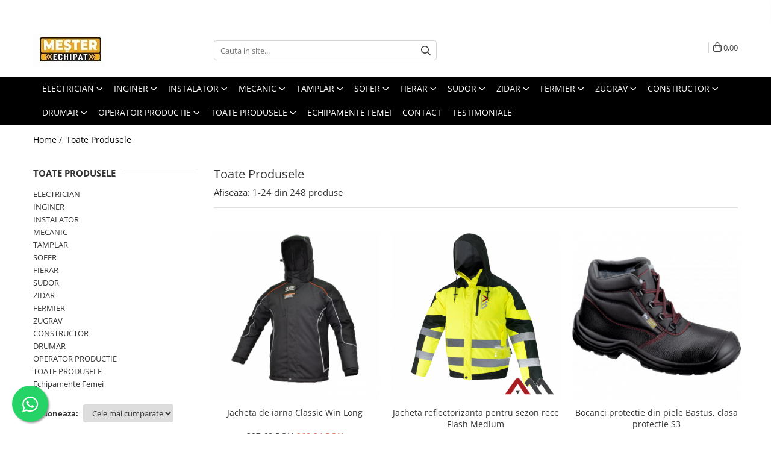

--- FILE ---
content_type: text/html; charset=UTF-8
request_url: https://www.mesterechipat.ro/produse/uv
body_size: 42000
content:
<!DOCTYPE html>

<html lang="ro-ro">

	<head>
		<meta charset="UTF-8">

		<script src="https://gomagcdn.ro/themes/fashion/js/lazysizes.min.js?v=10181343-4.242" async=""></script>

		<script>
			function g_js(callbk){typeof callbk === 'function' ? window.addEventListener("DOMContentLoaded", callbk, false) : false;}
		</script>

					<link rel="icon" sizes="48x48" href="https://gomagcdn.ro/domains/mesterechipat.ro/files/favicon/favicon6054.png">
			<link rel="apple-touch-icon" sizes="180x180" href="https://gomagcdn.ro/domains/mesterechipat.ro/files/favicon/favicon6054.png">
		
		<style>
			/*body.loading{overflow:hidden;}
			body.loading #wrapper{opacity: 0;visibility: hidden;}
			body #wrapper{opacity: 1;visibility: visible;transition:all .1s ease-out;}*/

			.main-header .main-menu{min-height:43px;}
			.-g-hide{visibility:hidden;opacity:0;}

							.-g-product-box-prp-price{font-weight: 400;display: block;font-size: 11px!important;min-height: 15px;margin: 2px 0 0;}
				.-g-product-box-prp-price-lowest{font-weight: 400;font-size: 11px!important;line-height: 1.2;min-height: 15px;margin: 2px 0 8px;}
				.-g-product-prp-price-lowest{font-weight: 400;font-size: 12px!important;line-height: 1.2;min-height: 15px;margin: 2px 0 10px;}
				.-g-product-prp-price{display: block;height: 22px;font-size:13px!important;color: #333;}
					</style>
		
		<link rel="preconnect" href="https://gomagcdn.ro"><link rel="dns-prefetch" href="https://fonts.googleapis.com" /><link rel="dns-prefetch" href="https://fonts.gstatic.com" /><link rel="dns-prefetch" href="https://connect.facebook.net" /><link rel="dns-prefetch" href="https://www.facebook.com" /><link rel="dns-prefetch" href="https://www.googletagmanager.com" /><link rel="dns-prefetch" href="https://static.hotjar.com" /><link rel="dns-prefetch" href="https://www.google-analytics.com" /><link rel="dns-prefetch" href="https://googleads.g.doubleclick.net" />

					<link rel="preload" as="image" href="https://gomagcdn.ro/domains/mesterechipat.ro/files/product/large/jacheta-de-iarna-pentru-barbati-model-classic-win-557-1070.png"   >
					<link rel="preload" as="image" href="https://gomagcdn.ro/domains/mesterechipat.ro/files/product/large/2-1845-8075.png"   >
		
		<link rel="preload" href="https://gomagcdn.ro/themes/fashion/js/plugins.js?v=10181343-4.242" as="script">

		
					<link rel="preload" href="https://www.mesterechipat.ro/theme/default.js?v=41625333786" as="script">
				
		<link rel="preload" href="https://gomagcdn.ro/themes/fashion/js/dev.js?v=10181343-4.242" as="script">

		
					<link rel="stylesheet" href="https://gomagcdn.ro/themes/fashion/css/main-min.css?v=10181343-4.242-1" data-values='{"blockScripts": "1"}'>
		
					<link rel="stylesheet" href="https://www.mesterechipat.ro/theme/default.css?v=41625333786">
		
						<link rel="stylesheet" href="https://gomagcdn.ro/themes/fashion/css/dev-style.css?v=10181343-4.242-1">
		
		
		
		<link rel="alternate" hreflang="x-default" href="https://www.mesterechipat.ro/produse">
									<link rel="next" href="https://www.mesterechipat.ro/produse?t=all&p=1" /><script type="text/javascript">
    (function(e,a){
        var t,r=e.getElementsByTagName("head")[0],c=e.location.protocol;
        t=e.createElement("script");t.type="text/javascript";
        t.charset="utf-8";t.async=!0;t.defer=!0;
        t.src=c+"//front.optimonk.com/public/"+a+"/js/preload.js";r.appendChild(t);
    })(document,"96651");
</script> <!-- Google Tag Manager -->
<script>(function(w,d,s,l,i){w[l]=w[l]||[];w[l].push({'gtm.start':
new Date().getTime(),event:'gtm.js'});var f=d.getElementsByTagName(s)[0],
j=d.createElement(s),dl=l!='dataLayer'?'&l='+l:'';j.async=true;j.src=
'https://www.googletagmanager.com/gtm.js?id='+i+dl;f.parentNode.insertBefore(j,f);
})(window,document,'script','dataLayer','GTM-K4XZX7D');</script>
<!-- End Google Tag Manager -->					
		<meta name="expires" content="never">
		<meta name="revisit-after" content="1 days">
					<meta name="author" content="Gomag">
				<title></title>


					<meta name="robots" content="index,follow" />
						
		<meta name="description" content="">
		<meta class="viewport" name="viewport" content="width=device-width, initial-scale=1.0, user-scalable=no">
									<meta property="og:image" content="https://www.mesterechipat.rohttps://gomagcdn.ro/domains/mesterechipat.ro/files/company/logo4904.jpeg"/>
															<link rel="canonical" href="https://www.mesterechipat.ro/produse" />
			<meta property="og:url" content="https://www.mesterechipat.ro/produse"/>
						
		<meta name="distribution" content="Global">
		<meta name="owner" content="www.mesterechipat.ro">
		<meta name="publisher" content="www.mesterechipat.ro">
		<meta name="rating" content="General">
		<meta name="copyright" content="Copyright www.mesterechipat.ro 2026. All rights reserved">
		<link rel="search" href="https://www.mesterechipat.ro/opensearch.ro.xml" type="application/opensearchdescription+xml" title="Cautare"/>

		
							<script src="https://gomagcdn.ro/themes/fashion/js/jquery-2.1.4.min.js"></script>
			<script defer src="https://gomagcdn.ro/themes/fashion/js/jquery.autocomplete.js?v=20181023"></script>
			<script src="https://gomagcdn.ro/themes/fashion/js/gomag.config.js?v=10181343-4.242"></script>
			<script src="https://gomagcdn.ro/themes/fashion/js/gomag.js?v=10181343-4.242"></script>
		
													<script>
$.Gomag.bind('User/Data/AffiliateMarketing/HideTrafiLeak', function(event, data){

    $('.whatsappfloat').remove();
});
</script><script>
	(function(i,s,o,g,r,a,m){i['GoogleAnalyticsObject']=r;i[r]=i[r]||function(){
	(i[r].q=i[r].q||[]).push(arguments)},i[r].l=1*new Date();a=s.createElement(o),
	m=s.getElementsByTagName(o)[0];a.async=1;a.src=g;m.parentNode.insertBefore(a,m)
	})(window,document,'script','//www.google-analytics.com/analytics.js','ga');
	ga('create', 'UA-198394432-1', 'auto');  // Replace with your property ID.

	ga('require', 'ec');
</script>
<script>
	$.Gomag.bind('Product/Add/To/Cart/After/Listing', function gaProductAddToCartL(event, data){
		if(data.product !== undefined){

			var gaProduct = false;

			if(typeof(gaProducts) != 'undefined' && gaProducts[data.product.id] != undefined)
			{
				var gaProduct = gaProducts[data.product.id];
			}
			if(gaProduct == false)
			{
				gaProduct = {};
				gaProduct.id =  data.product.id ;
				gaProduct.name =  data.product.sku ;
				gaProduct.category = data.product.category;
				gaProduct.brand = data.product.brand;

				var variant = [];
				if(data.product.versions && data.product.versions != undefined && data.product.versions[data.product.id] != undefined && data.product.versions[data.product.id]['attributes'] != undefined && data.product.versions[data.product.id]['attributes'])
				{

					$.each(data.product.versions[data.product.id]['attributes'], function(i, v){
						variant.push(v.value);
					})
				}


				gaProduct.variant = variant.join(',');
			}

			gaProduct.price = data.product.price;
			gaProduct.quantity = data.product.productQuantity;

			ga('ec:addProduct', gaProduct);
			ga('ec:setAction', 'add');
			ga('send', 'event', 'UX', 'click', 'add to cart');     // Send data using an event.

			window.dataLayer = window.dataLayer || [];
			dataLayer.push({
				'event': 'addToCart',
				'ecommerce': {
					'add': {
					  'products': [gaProduct]
					}
				}
			});

        }
	})
	$.Gomag.bind('Product/Add/To/Cart/After/Details', function gaProductAddToCartD(event, data){

		if(data.product !== undefined){

			var gaProduct = false;
			if(
				typeof(gaProducts) != 'undefined'
				&&
				gaProducts[data.product.id] != undefined
			)
			{
				var gaProduct = gaProducts[data.product.id];
			}
			if(gaProduct == false)
			{

				gaProduct = {};
				gaProduct.id =  data.product.id ;
				gaProduct.name =   data.product.sku ;
				gaProduct.category = data.product.category;
				gaProduct.brand = data.product.brand;
				var variant = [];
				if(data.product.versions && data.product.versions != undefined && data.product.versions[data.product.id] != undefined && data.product.versions[data.product.id]['attributes'] != undefined && data.product.versions[data.product.id]['attributes'])
				{

					$.each(data.product.versions[data.product.id]['attributes'], function(i, v){
						variant.push(v.value);
					})
				}


				gaProduct.variant = variant.join(',');
				gaProduct.price = data.product.price;

			}
			gaProduct.quantity = data.product.productQuantity;

			ga('ec:addProduct', gaProduct);
			ga('ec:setAction', 'add');
			ga('send', 'event', 'UX', 'click', 'add to cart');     // Send data using an event.

			window.dataLayer = window.dataLayer || [];
			dataLayer.push({
			  'event': 'addToCart',
			  'ecommerce': {
				'add': {
				  'products': [gaProduct]
				}
			  }
			});
        }

	})
	 $.Gomag.bind('Product/Remove/From/Cart', function gaProductRemovedFromCart(event, data){
		var envData = $.Gomag.getEnvData();
		var products = envData.products;

		if(data.data.product !== undefined && products[data.data.product] !== undefined){


			var dataProduct = products[data.data.product];
			gaProduct = {};
			gaProduct.id =  dataProduct.id ;

			gaProduct.name =   dataProduct.sku ;
			gaProduct.category = dataProduct.category;
			gaProduct.brand = dataProduct.brand;
			gaProduct.price = dataProduct.price;

			var variant = [];
			if(dataProduct['version'] != undefined && dataProduct['version'])
			{

				$.each(dataProduct['version'], function(i, v){
					variant.push(v.value);
				})
			}


			gaProduct.variant = variant.join(',');
			gaProduct.quantity = data.data.quantity;
			ga('ec:addProduct', gaProduct);
			ga('ec:setAction', 'remove');
			ga('send', 'event', 'UX', 'click', 'remove from cart');
			window.dataLayer = window.dataLayer || [];
			dataLayer.push({
				  'event': 'removeFromCart',
				  'ecommerce': {
					'remove': {                               // 'remove' actionFieldObject measures.
					  'products': [gaProduct]
					}
				  }
				});
        }

	});

	 $.Gomag.bind('Cart/Quantity/Update', function gaCartQuantityUpdate(event, data){
		var envData = $.Gomag.getEnvData();
		var products = envData.products;
		if(!data.data.finalQuantity || !data.data.initialQuantity)
		{
			return false;
		}
		var dataProduct = products[data.data.product];
		gaProduct = {};
		gaProduct.id =  dataProduct.id ;
		gaProduct.name =   dataProduct.sku ;
		gaProduct.category = dataProduct.category;
		gaProduct.brand = dataProduct.brand;
		gaProduct.price = dataProduct.price;
		var variant = [];
		if(dataProduct['version'] != undefined && dataProduct['version'])
		{

			$.each(dataProduct['version'], function(i, v){
				variant.push(v.value);
			})
		}
		gaProduct.variant = variant.join(',');
		var type = 'addToCart';

		if(parseFloat(data.data.initialQuantity) > parseFloat(data.data.finalQuantity))
		{
			var quantity = parseFloat(data.data.initialQuantity) - parseFloat(data.data.finalQuantity);
			gaProduct.quantity = quantity;

			ga('ec:addProduct', gaProduct);
			ga('ec:setAction', 'remove');
			ga('send', 'event', 'UX', 'click', 'remove from cart');
			window.dataLayer = window.dataLayer || [];
			dataLayer.push({
				  'event': 'removeFromCart',
				  'ecommerce': {
					'remove': {                               // 'remove' actionFieldObject measures.
					  'products': [gaProduct]
					}
				  }
				});
		}
		else if(parseFloat(data.data.initialQuantity) < parseFloat(data.data.finalQuantity))
		{
			var quantity = parseFloat(data.data.finalQuantity) - parseFloat(data.data.initialQuantity);
			gaProduct.quantity = quantity;

			ga('ec:addProduct', gaProduct);
			ga('ec:setAction', 'add');
			ga('send', 'event', 'UX', 'click', 'add to cart');     // Send data using an event.

			window.dataLayer = window.dataLayer || [];
			dataLayer.push({
			  'event': 'addToCart',
			  'ecommerce': {
				'add': {
				  'products': [gaProduct]
				}
			  }
			});
		}

	});
$.Gomag.bind('Product/Box/Click', function enhancedAnalytics(queue){
		$.Gomag.asyncClickBlock(queue);
		if(
			typeof(gaProducts) != 'undefined'
			&&
			gaProducts[queue.data.product] != undefined
		)
		{
			var clickProduct = gaProducts[queue.data.product];
		}
		else
		{
			var clickProduct = {};
			var productId = queue.data.product;

			var envData = $.Gomag.getEnvData();
			var products = envData.products;

			if(products[productId] !== undefined){

				var dataProduct = products[productId];

				clickProduct.list = 'homepage';
				clickProduct.position = '0';
				clickProduct.name =  dataProduct.sku ;
				clickProduct.id = dataProduct.id;
				clickProduct.price = dataProduct.price;
				clickProduct.brand = dataProduct.brand;
				clickProduct.category = dataProduct.category;
				clickProduct.variant = '';
			}
		}
		window.dataLayer = window.dataLayer || [];

		dataLayer.push({
			'event': 'productClick',
			'ecommerce': {
			  'click': {
				'actionField': {'list': 'Search'},      // Optional list property.
				'products': [clickProduct]
			   }
			 },
			 'eventCallback': function() {
			   return false;
			 }
		  });

		ga('ec:addProduct', clickProduct);
		ga('ec:setAction', 'click', {list: 'Search'});

		  // Send click with an event, then send user to product page.
		  ga('send', 'event', 'UX', 'click', 'Results', {
			useBeacon: true,
			hitCallback: function() {
				$.Gomag.asyncClickComplete(queue);
			},
			hitCallbackFail: function()
			{
				$.Gomag.asyncClickComplete(queue);
			}
		  });
		setTimeout(function(){ $.Gomag.asyncClickComplete(queue);}, 200);
	});
</script>
<script>
function gmsc(name, value)
{
	if(value != undefined && value)
	{
		var expires = new Date();
		expires.setTime(expires.getTime() + parseInt(3600*24*1000*90));
		document.cookie = encodeURIComponent(name) + "=" + encodeURIComponent(value) + '; expires='+ expires.toUTCString() + "; path=/";
	}
}
let gmqs = window.location.search;
let gmup = new URLSearchParams(gmqs);
gmsc('g_sc', gmup.get('shop_campaign'));
gmsc('shop_utm_campaign', gmup.get('utm_campaign'));
gmsc('shop_utm_medium', gmup.get('utm_medium'));
gmsc('shop_utm_source', gmup.get('utm_source'));
</script><meta name="google-site-verification" content="W9EI9-RHgMWDWHzbEjm98RHkv9mb8vDDZY22MR8SLQ4" />
	<script type="text/javascript">
		(function(){
		ra_key = "QSIEU6K0YI67I1";
		var ra = document.createElement("script"); ra.type ="text/javascript"; ra.async = true; ra.src = ("https:" ==
		document.location.protocol ? "https://" : "http://") + "tracking.retargeting.biz/v3/rajs/" + ra_key + ".js";
		var s = document.getElementsByTagName("script")[0]; s.parentNode.insertBefore(ra,s);})();
		var _ra = _ra || {};
	
	</script>
 	<!-- Facebook Pixel Code -->
				<script>
				!function(f,b,e,v,n,t,s){if(f.fbq)return;n=f.fbq=function(){n.callMethod?
				n.callMethod.apply(n,arguments):n.queue.push(arguments)};if(!f._fbq)f._fbq=n;
				n.push=n;n.loaded=!0;n.version="2.0";n.queue=[];t=b.createElement(e);t.async=!0;
				t.src=v;s=b.getElementsByTagName(e)[0];s.parentNode.insertBefore(t,s)}(window,
				document,"script","//connect.facebook.net/en_US/fbevents.js");

				fbq("init", "863140407886474");
				fbq("track", "PageView");</script>
				<!-- End Facebook Pixel Code -->
				<script>
				$.Gomag.bind('User/Ajax/Data/Loaded', function(event, data){
					if(data != undefined && data.data != undefined)
					{
						var eventData = data.data;
						if(eventData.facebookUserData != undefined)
						{
							$('body').append(eventData.facebookUserData);
						}
					}
				})
				</script>
				<meta name="facebook-domain-verification" content="uf8jh18y28ijwi8ejy0bwu6ufyprb1" /><script>
    (function(h,o,t,j,a,r){
        h.hj=h.hj||function(){(h.hj.q=h.hj.q||[]).push(arguments)};
        h._hjSettings={hjid:2151788,hjsv:6};
        a=o.getElementsByTagName('head')[0];
        r=o.createElement('script');r.async=1;
        r.src=t+h._hjSettings.hjid+j+h._hjSettings.hjsv;
        a.appendChild(r);
    })(window,document,'https://static.hotjar.com/c/hotjar-','.js?sv=');
</script>   <meta name="p:domain_verify" content="7a3395bb12a32a15896f29df26a178d8"/>					
		
	</head>

	<body class="" style="">

		<script >
			function _addCss(url, attribute, value, loaded){
				var _s = document.createElement('link');
				_s.rel = 'stylesheet';
				_s.href = url;
				_s.type = 'text/css';
				if(attribute)
				{
					_s.setAttribute(attribute, value)
				}
				if(loaded){
					_s.onload = function(){
						var dom = document.getElementsByTagName('body')[0];
						//dom.classList.remove('loading');
					}
				}
				var _st = document.getElementsByTagName('link')[0];
				_st.parentNode.insertBefore(_s, _st);
			}
			//_addCss('https://fonts.googleapis.com/css2?family=Open+Sans:ital,wght@0,300;0,400;0,600;0,700;1,300;1,400&display=swap');
			_addCss('https://gomagcdn.ro/themes/_fonts/Open-Sans.css');

		</script>
		<script>
				/*setTimeout(
				  function()
				  {
				   document.getElementsByTagName('body')[0].classList.remove('loading');
				  }, 1000);*/
		</script>
									
<script>
	_ra.sendCategoryInfo = {
		'id': 14,
		'name' : '',
		'parent': false,
		'url': '',
		'breadcrumb':
							[]
			
	};

	if (_ra.ready !== undefined) {
		_ra.sendCategory(_ra.sendCategoryInfo);
	}

</script>
<script>	
	$(document).ready(function(){
		$(document).on('click', '.product-remove', function() {
			var productId = $(this).attr("data-product");
			var productQty = $(this).attr("data-qty");
			
			_ra.removeFromCart(productId, productQty, false, function() {
				//console.log("Product removed from cart"); // un callback
            });
			
		})
	});		
	
	$(document).ready(function(){
		$(document).on('click', '.remove', function() {
			var productId = $(this).attr("data-product");
			var productQty = $(this).attr("data-qty");
			
			_ra.removeFromCart(productId, productQty, false, function() {
				//console.log("Product removed from cart"); // un callback
            });
			
		})
	});		
	
</script>
<!-- Google Tag Manager (noscript) -->
<noscript><iframe src="https://www.googletagmanager.com/ns.html?id=GTM-K4XZX7D"
height="0" width="0" style="display:none;visibility:hidden"></iframe></noscript>
<!-- End Google Tag Manager (noscript) -->					
		
		<div id="wrapper">
			<!-- BLOCK:32eaacec717f8763efb84efcd3ffc607 start -->
<div id="_cartSummary" class="hide"></div>

<script >
	$(document).ready(function() {

		$(document).on('keypress', '.-g-input-loader', function(){
			$(this).addClass('-g-input-loading');
		})

		$.Gomag.bind('Product/Add/To/Cart/After', function(eventResponse, properties)
		{
									var data = JSON.parse(properties.data);
			$('.q-cart').html(data.quantity);
			if(parseFloat(data.quantity) > 0)
			{
				$('.q-cart').removeClass('hide');
			}
			else
			{
				$('.q-cart').addClass('hide');
			}
			$('.cartPrice').html(data.subtotal + ' ' + data.currency);
			$('.cartProductCount').html(data.quantity);


		})
		$('#_cartSummary').on('updateCart', function(event, cart) {
			var t = $(this);

			$.get('https://www.mesterechipat.ro/cart-update', {
				cart: cart
			}, function(data) {

				$('.q-cart').html(data.quantity);
				if(parseFloat(data.quantity) > 0)
				{
					$('.q-cart').removeClass('hide');
				}
				else
				{
					$('.q-cart').addClass('hide');
				}
				$('.cartPrice').html(data.subtotal + ' ' + data.currency);
				$('.cartProductCount').html(data.quantity);
			}, 'json');
			window.ga = window.ga || function() {
				(ga.q = ga.q || []).push(arguments)
			};
			ga('send', 'event', 'Buton', 'Click', 'Adauga_Cos');
		});

		if(window.gtag_report_conversion) {
			$(document).on("click", 'li.phone-m', function() {
				var phoneNo = $('li.phone-m').children( "a").attr('href');
				gtag_report_conversion(phoneNo);
			});

		}

	});
</script>



<header class="main-header container-bg clearfix" data-block="headerBlock">
	<div class="discount-tape container-h full -g-hide" id="_gomagHellobar">
<style>
.discount-tape{position: relative;width:100%;padding:0;text-align:center;font-size:14px;overflow: hidden;z-index:99;}
.discount-tape a{color: #faf8f5;}
.Gomag-HelloBar{padding:10px;}
@media screen and (max-width: 767px){.discount-tape{font-size:13px;}}
</style>
<div class="Gomag-HelloBar" style="background: #49a6a3;color: #faf8f5;">
	
		🥳🥳🥳Facem bucurii pentru toti mesterii!🥳🥳🥳
			
	</div>
<div class="clear"></div>
</div>

		
	<div class="top-head-bg container-h full">

		<div class="top-head container-h">
			<div class="row">
				<div class="col-md-3 col-sm-3 col-xs-5 logo-h">
					
	<a href="https://www.mesterechipat.ro" id="logo" data-pageId="2">
		<img src="https://gomagcdn.ro/domains/mesterechipat.ro/files/company/logo4904.jpeg" fetchpriority="high" class="img-responsive" alt="" title="" width="200" height="50" style="width:auto;">
	</a>
				</div>
				<div class="col-md-4 col-sm-4 col-xs-7 main search-form-box">
					
<form name="search-form" class="search-form" action="https://www.mesterechipat.ro/produse" id="_searchFormMainHeader">

	<input id="_autocompleteSearchMainHeader" name="c" class="input-placeholder -g-input-loader" type="text" placeholder="Cauta in site..." aria-label="Search"  value="">
	<button id="_doSearch" class="search-button" aria-hidden="true">
		<i class="fa fa-search" aria-hidden="true"></i>
	</button>

				<script >
			$(document).ready(function() {

				$('#_autocompleteSearchMainHeader').autocomplete({
					serviceUrl: 'https://www.mesterechipat.ro/autocomplete',
					minChars: 2,
					deferRequestBy: 700,
					appendTo: '#_searchFormMainHeader',
					width: parseInt($('#_doSearch').offset().left) - parseInt($('#_autocompleteSearchMainHeader').offset().left),
					formatResult: function(suggestion, currentValue) {
						return suggestion.value;
					},
					onSelect: function(suggestion) {
						$(this).val(suggestion.data);
					},
					onSearchComplete: function(suggestion) {
						$(this).removeClass('-g-input-loading');
					}
				});
				$(document).on('click', '#_doSearch', function(e){
					e.preventDefault();
					if($('#_autocompleteSearchMainHeader').val() != '')
					{
						$('#_searchFormMainHeader').submit();
					}
				})
			});
		</script>
	

</form>
				</div>
				<div class="col-md-5 col-sm-5 acount-section">
					
<ul>
	<li class="search-m hide">
		<a href="#" class="-g-no-url" aria-label="Cauta in site..." data-pageId="">
			<i class="fa fa-search search-open" aria-hidden="true"></i>
			<i style="display:none" class="fa fa-times search-close" aria-hidden="true"></i>
		</a>
	</li>
	<li class="-g-user-icon -g-user-icon-empty">
			
	</li>
	
				<li class="wishlist-header hide">
		<a href="https://www.mesterechipat.ro/wishlist" aria-label="Wishlist" data-pageId="28">
			<span class="-g-wishlist-product-count -g-hide"></span>
			<i class="fa fa-heart-o" aria-hidden="true"></i>
			<span class="">Favorite</span>
		</a>
	</li>
	<li class="cart-header-btn cart">
		<a class="cart-drop _showCartHeader" href="https://www.mesterechipat.ro/cos-de-cumparaturi" aria-label="Cos de cumparaturi">
			<span class="q-cart hide">0</span>
			<i class="fa fa-shopping-bag" aria-hidden="true"></i>
			<span class="count cartPrice">0,00
				
			</span>
		</a>
					<div class="cart-dd  _cartShow cart-closed"></div>
			</li>

	</ul>

	<script>
		$(document).ready(function() {
			//Cart
							$('.cart').mouseenter(function() {
					$.Gomag.showCartSummary('div._cartShow');
				}).mouseleave(function() {
					$.Gomag.hideCartSummary('div._cartShow');
					$('div._cartShow').removeClass('cart-open');
				});
						$(document).on('click', '.dropdown-toggle', function() {
				window.location = $(this).attr('href');
			})
		})
	</script>

				</div>
			</div>
		</div>
	</div>


<div id="navigation">
	<nav id="main-menu" class="main-menu container-h full clearfix">
		<a href="#" class="menu-trg -g-no-url" title="Produse">
			<span>&nbsp;</span>
		</a>
		
<div class="container-h nav-menu-hh clearfix">

	<!-- BASE MENU -->
	<ul class="
			nav-menu base-menu container-h
			
			
		">

		

			
		<li class="menu-drop __GomagMM ">
							<a
					href="https://www.mesterechipat.ro/echipamente-pentru-electricieni"
					class="  "
					rel="  "
					
					title="ELECTRICIAN"
					data-Gomag=''
					data-block-name="mainMenuD0"
					data-pageId= "80"
					data-block="mainMenuD">
											<span class="list">ELECTRICIAN</span>
						<i class="fa fa-angle-down"></i>
				</a>

									<div class="menu-dd">
										<ul class="drop-list clearfix w100">
																																						<li class="fl">
										<div class="col">
											<p class="title">
												<a
												href="https://www.mesterechipat.ro/echipamente-pentru-electricieni-113"
												class="title    "
												rel="  "
												
												title="PRODUSE PENTRU ELECTRICIENI"
												data-Gomag=''
												data-block-name="mainMenuD1"
												data-block="mainMenuD"
												data-pageId= "80"
												>
																										PRODUSE PENTRU ELECTRICIENI
												</a>
											</p>
																						
										</div>
									</li>
																																<li class="fl">
										<div class="col">
											<p class="title">
												<a
												href="https://www.mesterechipat.ro/echipamente-pentru-electricieni-112"
												class="title    "
												rel="  "
												
												title="KIT ECHIPAMENT ELECTRICIAN"
												data-Gomag=''
												data-block-name="mainMenuD1"
												data-block="mainMenuD"
												data-pageId= "80"
												>
																										KIT ECHIPAMENT ELECTRICIAN
												</a>
											</p>
																						
										</div>
									</li>
																													</ul>
																	</div>
									
		</li>
		
		<li class="menu-drop __GomagMM ">
							<a
					href="https://www.mesterechipat.ro/echipamente-pentru-ingineri"
					class="  "
					rel="  "
					
					title="INGINER"
					data-Gomag=''
					data-block-name="mainMenuD0"
					data-pageId= "80"
					data-block="mainMenuD">
											<span class="list">INGINER</span>
						<i class="fa fa-angle-down"></i>
				</a>

									<div class="menu-dd">
										<ul class="drop-list clearfix w100">
																																						<li class="fl">
										<div class="col">
											<p class="title">
												<a
												href="https://www.mesterechipat.ro/echipamente-pentru-ingineri-115"
												class="title    "
												rel="  "
												
												title="PRODUSE PENTRU INGINERI"
												data-Gomag=''
												data-block-name="mainMenuD1"
												data-block="mainMenuD"
												data-pageId= "80"
												>
																										PRODUSE PENTRU INGINERI
												</a>
											</p>
																						
										</div>
									</li>
																																<li class="fl">
										<div class="col">
											<p class="title">
												<a
												href="https://www.mesterechipat.ro/echipamente-pentru-ingineri-114"
												class="title    "
												rel="  "
												
												title="KIT ECHIPAMENT INGINER"
												data-Gomag=''
												data-block-name="mainMenuD1"
												data-block="mainMenuD"
												data-pageId= "80"
												>
																										KIT ECHIPAMENT INGINER
												</a>
											</p>
																						
										</div>
									</li>
																													</ul>
																	</div>
									
		</li>
		
		<li class="menu-drop __GomagMM ">
							<a
					href="https://www.mesterechipat.ro/echipamente-pentru-instalatori"
					class="  "
					rel="  "
					
					title="INSTALATOR"
					data-Gomag=''
					data-block-name="mainMenuD0"
					data-pageId= "80"
					data-block="mainMenuD">
											<span class="list">INSTALATOR</span>
						<i class="fa fa-angle-down"></i>
				</a>

									<div class="menu-dd">
										<ul class="drop-list clearfix w100">
																																						<li class="fl">
										<div class="col">
											<p class="title">
												<a
												href="https://www.mesterechipat.ro/echipamente-pentru-instalatori-117"
												class="title    "
												rel="  "
												
												title="PRODUSE PENTRU INSTALATORI"
												data-Gomag=''
												data-block-name="mainMenuD1"
												data-block="mainMenuD"
												data-pageId= "80"
												>
																										PRODUSE PENTRU INSTALATORI
												</a>
											</p>
																						
										</div>
									</li>
																																<li class="fl">
										<div class="col">
											<p class="title">
												<a
												href="https://www.mesterechipat.ro/echipamente-pentru-instalatori-116"
												class="title    "
												rel="  "
												
												title="KIT ECHIPAMENT INSTALATOR"
												data-Gomag=''
												data-block-name="mainMenuD1"
												data-block="mainMenuD"
												data-pageId= "80"
												>
																										KIT ECHIPAMENT INSTALATOR
												</a>
											</p>
																						
										</div>
									</li>
																													</ul>
																	</div>
									
		</li>
		
		<li class="menu-drop __GomagMM ">
							<a
					href="https://www.mesterechipat.ro/echipamente-pentru-mecanici"
					class="  "
					rel="  "
					
					title="MECANIC"
					data-Gomag=''
					data-block-name="mainMenuD0"
					data-pageId= "80"
					data-block="mainMenuD">
											<span class="list">MECANIC</span>
						<i class="fa fa-angle-down"></i>
				</a>

									<div class="menu-dd">
										<ul class="drop-list clearfix w100">
																																						<li class="fl">
										<div class="col">
											<p class="title">
												<a
												href="https://www.mesterechipat.ro/echipamente-pentru-mecanici-119"
												class="title    "
												rel="  "
												
												title="PRODUSE PENTRU MECANICI"
												data-Gomag=''
												data-block-name="mainMenuD1"
												data-block="mainMenuD"
												data-pageId= "80"
												>
																										PRODUSE PENTRU MECANICI
												</a>
											</p>
																						
										</div>
									</li>
																																<li class="fl">
										<div class="col">
											<p class="title">
												<a
												href="https://www.mesterechipat.ro/echipamente-pentru-mecanici-118"
												class="title    "
												rel="  "
												
												title="KIT ECHIPAMENT MECANIC"
												data-Gomag=''
												data-block-name="mainMenuD1"
												data-block="mainMenuD"
												data-pageId= "80"
												>
																										KIT ECHIPAMENT MECANIC
												</a>
											</p>
																						
										</div>
									</li>
																													</ul>
																	</div>
									
		</li>
		
		<li class="menu-drop __GomagMM ">
							<a
					href="https://www.mesterechipat.ro/echipamente-pentru-tamplari"
					class="  "
					rel="  "
					
					title="TAMPLAR"
					data-Gomag=''
					data-block-name="mainMenuD0"
					data-pageId= "80"
					data-block="mainMenuD">
											<span class="list">TAMPLAR</span>
						<i class="fa fa-angle-down"></i>
				</a>

									<div class="menu-dd">
										<ul class="drop-list clearfix w100">
																																						<li class="fl">
										<div class="col">
											<p class="title">
												<a
												href="https://www.mesterechipat.ro/echipamente-pentru-tamplari-121"
												class="title    "
												rel="  "
												
												title="PRODUSE PENTRU TAMPLARI"
												data-Gomag=''
												data-block-name="mainMenuD1"
												data-block="mainMenuD"
												data-pageId= "80"
												>
																										PRODUSE PENTRU TAMPLARI
												</a>
											</p>
																						
										</div>
									</li>
																																<li class="fl">
										<div class="col">
											<p class="title">
												<a
												href="https://www.mesterechipat.ro/echipamente-pentru-tamplari-140"
												class="title    "
												rel="  "
												
												title="KIT ECHIPAMENT TAMPLAR"
												data-Gomag=''
												data-block-name="mainMenuD1"
												data-block="mainMenuD"
												data-pageId= "80"
												>
																										KIT ECHIPAMENT TAMPLAR
												</a>
											</p>
																						
										</div>
									</li>
																													</ul>
																	</div>
									
		</li>
		
		<li class="menu-drop __GomagMM ">
							<a
					href="https://www.mesterechipat.ro/echipamente-pentru-tamplari-103"
					class="  "
					rel="  "
					
					title="SOFER"
					data-Gomag=''
					data-block-name="mainMenuD0"
					data-pageId= "80"
					data-block="mainMenuD">
											<span class="list">SOFER</span>
						<i class="fa fa-angle-down"></i>
				</a>

									<div class="menu-dd">
										<ul class="drop-list clearfix w100">
																																						<li class="fl">
										<div class="col">
											<p class="title">
												<a
												href="https://www.mesterechipat.ro/echipamente-pentru-soferi-123"
												class="title    "
												rel="  "
												
												title="PRODUSE PENTRU SOFERI"
												data-Gomag=''
												data-block-name="mainMenuD1"
												data-block="mainMenuD"
												data-pageId= "80"
												>
																										PRODUSE PENTRU SOFERI
												</a>
											</p>
																						
										</div>
									</li>
																																<li class="fl">
										<div class="col">
											<p class="title">
												<a
												href="https://www.mesterechipat.ro/echipamente-pentru-soferi"
												class="title    "
												rel="  "
												
												title="KITURI PENTRU SOFERI"
												data-Gomag=''
												data-block-name="mainMenuD1"
												data-block="mainMenuD"
												data-pageId= "80"
												>
																										KITURI PENTRU SOFERI
												</a>
											</p>
																						
										</div>
									</li>
																													</ul>
																	</div>
									
		</li>
		
		<li class="menu-drop __GomagMM ">
							<a
					href="https://www.mesterechipat.ro/echipamente-pentru-fierar-betonist"
					class="  "
					rel="  "
					
					title="FIERAR"
					data-Gomag=''
					data-block-name="mainMenuD0"
					data-pageId= "80"
					data-block="mainMenuD">
											<span class="list">FIERAR</span>
						<i class="fa fa-angle-down"></i>
				</a>

									<div class="menu-dd">
										<ul class="drop-list clearfix w100">
																																						<li class="fl">
										<div class="col">
											<p class="title">
												<a
												href="https://www.mesterechipat.ro/echipamente-pentru-fierari"
												class="title    "
												rel="  "
												
												title="PRODUSE PENTRU FIERARI"
												data-Gomag=''
												data-block-name="mainMenuD1"
												data-block="mainMenuD"
												data-pageId= "80"
												>
																										PRODUSE PENTRU FIERARI
												</a>
											</p>
																						
										</div>
									</li>
																													</ul>
																	</div>
									
		</li>
		
		<li class="menu-drop __GomagMM ">
							<a
					href="https://www.mesterechipat.ro/echipamente-pentru-sudori-105"
					class="  "
					rel="  "
					
					title="SUDOR"
					data-Gomag=''
					data-block-name="mainMenuD0"
					data-pageId= "80"
					data-block="mainMenuD">
											<span class="list">SUDOR</span>
						<i class="fa fa-angle-down"></i>
				</a>

									<div class="menu-dd">
										<ul class="drop-list clearfix w100">
																																						<li class="fl">
										<div class="col">
											<p class="title">
												<a
												href="https://www.mesterechipat.ro/echipamente-pentru-sudori-126"
												class="title    "
												rel="  "
												
												title="PRODUSE PENTRU SUDORI"
												data-Gomag=''
												data-block-name="mainMenuD1"
												data-block="mainMenuD"
												data-pageId= "80"
												>
																										PRODUSE PENTRU SUDORI
												</a>
											</p>
																						
										</div>
									</li>
																													</ul>
																	</div>
									
		</li>
		
		<li class="menu-drop __GomagMM ">
							<a
					href="https://www.mesterechipat.ro/echipamente-pentru-zidari"
					class="  "
					rel="  "
					
					title="ZIDAR"
					data-Gomag=''
					data-block-name="mainMenuD0"
					data-pageId= "80"
					data-block="mainMenuD">
											<span class="list">ZIDAR</span>
						<i class="fa fa-angle-down"></i>
				</a>

									<div class="menu-dd">
										<ul class="drop-list clearfix w100">
																																						<li class="fl">
										<div class="col">
											<p class="title">
												<a
												href="https://www.mesterechipat.ro/echipamente-pentru-zidari-128"
												class="title    "
												rel="  "
												
												title="PRODUSE PENTRU ZIDARI"
												data-Gomag=''
												data-block-name="mainMenuD1"
												data-block="mainMenuD"
												data-pageId= "80"
												>
																										PRODUSE PENTRU ZIDARI
												</a>
											</p>
																						
										</div>
									</li>
																																<li class="fl">
										<div class="col">
											<p class="title">
												<a
												href="https://www.mesterechipat.ro/echipamente-pentru-zidari-127"
												class="title    "
												rel="  "
												
												title="KIT PENTRU ZIDAR"
												data-Gomag=''
												data-block-name="mainMenuD1"
												data-block="mainMenuD"
												data-pageId= "80"
												>
																										KIT PENTRU ZIDAR
												</a>
											</p>
																						
										</div>
									</li>
																													</ul>
																	</div>
									
		</li>
		
		<li class="menu-drop __GomagMM ">
							<a
					href="https://www.mesterechipat.ro/echipamente-pentru-fermieri"
					class="  "
					rel="  "
					
					title="FERMIER"
					data-Gomag=''
					data-block-name="mainMenuD0"
					data-pageId= "80"
					data-block="mainMenuD">
											<span class="list">FERMIER</span>
						<i class="fa fa-angle-down"></i>
				</a>

									<div class="menu-dd">
										<ul class="drop-list clearfix w100">
																																						<li class="fl">
										<div class="col">
											<p class="title">
												<a
												href="https://www.mesterechipat.ro/echipamente-pentru-fermieri-130"
												class="title    "
												rel="  "
												
												title="PRODUSE PENTRU FERMIERI"
												data-Gomag=''
												data-block-name="mainMenuD1"
												data-block="mainMenuD"
												data-pageId= "80"
												>
																										PRODUSE PENTRU FERMIERI
												</a>
											</p>
																						
										</div>
									</li>
																																<li class="fl">
										<div class="col">
											<p class="title">
												<a
												href="https://www.mesterechipat.ro/echipamente-pentru-fermieri-129"
												class="title    "
												rel="  "
												
												title="KIT ECHIPAMENT FERMIER"
												data-Gomag=''
												data-block-name="mainMenuD1"
												data-block="mainMenuD"
												data-pageId= "80"
												>
																										KIT ECHIPAMENT FERMIER
												</a>
											</p>
																						
										</div>
									</li>
																													</ul>
																	</div>
									
		</li>
		
		<li class="menu-drop __GomagMM ">
							<a
					href="https://www.mesterechipat.ro/echipamente-pentru-zugravi"
					class="  "
					rel="  "
					
					title="ZUGRAV"
					data-Gomag=''
					data-block-name="mainMenuD0"
					data-pageId= "80"
					data-block="mainMenuD">
											<span class="list">ZUGRAV</span>
						<i class="fa fa-angle-down"></i>
				</a>

									<div class="menu-dd">
										<ul class="drop-list clearfix w100">
																																						<li class="fl">
										<div class="col">
											<p class="title">
												<a
												href="https://www.mesterechipat.ro/echipamente-pentru-zugravi-132"
												class="title    "
												rel="  "
												
												title="PRODUSE PENTRU ZUGRAVI"
												data-Gomag=''
												data-block-name="mainMenuD1"
												data-block="mainMenuD"
												data-pageId= "80"
												>
																										PRODUSE PENTRU ZUGRAVI
												</a>
											</p>
																						
										</div>
									</li>
																																<li class="fl">
										<div class="col">
											<p class="title">
												<a
												href="https://www.mesterechipat.ro/echipamente-pentru-zugravi-131"
												class="title    "
												rel="  "
												
												title="KIT ECHIPAMENT ZUGRAV"
												data-Gomag=''
												data-block-name="mainMenuD1"
												data-block="mainMenuD"
												data-pageId= "80"
												>
																										KIT ECHIPAMENT ZUGRAV
												</a>
											</p>
																						
										</div>
									</li>
																													</ul>
																	</div>
									
		</li>
		
		<li class="menu-drop __GomagMM ">
							<a
					href="https://www.mesterechipat.ro/echipamente-pentru-constructori"
					class="  "
					rel="  "
					
					title="CONSTRUCTOR"
					data-Gomag=''
					data-block-name="mainMenuD0"
					data-pageId= "80"
					data-block="mainMenuD">
											<span class="list">CONSTRUCTOR</span>
						<i class="fa fa-angle-down"></i>
				</a>

									<div class="menu-dd">
										<ul class="drop-list clearfix w100">
																																						<li class="fl">
										<div class="col">
											<p class="title">
												<a
												href="https://www.mesterechipat.ro/echipamente-pentru-constructori-134"
												class="title    "
												rel="  "
												
												title="PRODUSE PENTRU CONSTRUCTORI"
												data-Gomag=''
												data-block-name="mainMenuD1"
												data-block="mainMenuD"
												data-pageId= "80"
												>
																										PRODUSE PENTRU CONSTRUCTORI
												</a>
											</p>
																						
										</div>
									</li>
																																<li class="fl">
										<div class="col">
											<p class="title">
												<a
												href="https://www.mesterechipat.ro/echipamente-pentru-constructori-133"
												class="title    "
												rel="  "
												
												title="KIT ECHIPAMENT CONSTRUCTOR"
												data-Gomag=''
												data-block-name="mainMenuD1"
												data-block="mainMenuD"
												data-pageId= "80"
												>
																										KIT ECHIPAMENT CONSTRUCTOR
												</a>
											</p>
																						
										</div>
									</li>
																													</ul>
																	</div>
									
		</li>
		
		<li class="menu-drop __GomagMM ">
							<a
					href="https://www.mesterechipat.ro/echipamente-pentru-drumari"
					class="  "
					rel="  "
					
					title="DRUMAR"
					data-Gomag=''
					data-block-name="mainMenuD0"
					data-pageId= "80"
					data-block="mainMenuD">
											<span class="list">DRUMAR</span>
						<i class="fa fa-angle-down"></i>
				</a>

									<div class="menu-dd">
										<ul class="drop-list clearfix w100">
																																						<li class="fl">
										<div class="col">
											<p class="title">
												<a
												href="https://www.mesterechipat.ro/echipamente-pentru-drumari-136"
												class="title    "
												rel="  "
												
												title="PRODUSE PENTRU DRUMARI"
												data-Gomag=''
												data-block-name="mainMenuD1"
												data-block="mainMenuD"
												data-pageId= "80"
												>
																										PRODUSE PENTRU DRUMARI
												</a>
											</p>
																						
										</div>
									</li>
																																<li class="fl">
										<div class="col">
											<p class="title">
												<a
												href="https://www.mesterechipat.ro/echipamente-pentru-drumari-135"
												class="title    "
												rel="  "
												
												title="KIT ECHIPAMENT DRUMAR"
												data-Gomag=''
												data-block-name="mainMenuD1"
												data-block="mainMenuD"
												data-pageId= "80"
												>
																										KIT ECHIPAMENT DRUMAR
												</a>
											</p>
																						
										</div>
									</li>
																													</ul>
																	</div>
									
		</li>
		
		<li class="menu-drop __GomagMM ">
							<a
					href="https://www.mesterechipat.ro/echipamente-pentru-operatori-productie"
					class="  "
					rel="  "
					
					title="OPERATOR PRODUCTIE"
					data-Gomag=''
					data-block-name="mainMenuD0"
					data-pageId= "80"
					data-block="mainMenuD">
											<span class="list">OPERATOR PRODUCTIE</span>
						<i class="fa fa-angle-down"></i>
				</a>

									<div class="menu-dd">
										<ul class="drop-list clearfix w100">
																																						<li class="fl">
										<div class="col">
											<p class="title">
												<a
												href="https://www.mesterechipat.ro/echipamente-pentru-operatori-productie-138"
												class="title    "
												rel="  "
												
												title="PRODUSE PENTRU OPERATORI PRODUCTIE"
												data-Gomag=''
												data-block-name="mainMenuD1"
												data-block="mainMenuD"
												data-pageId= "80"
												>
																										PRODUSE PENTRU OPERATORI PRODUCTIE
												</a>
											</p>
																						
										</div>
									</li>
																																<li class="fl">
										<div class="col">
											<p class="title">
												<a
												href="https://www.mesterechipat.ro/echipamente-pentru-operatori-productie-137"
												class="title    "
												rel="  "
												
												title="KIT ECHIPAMENT OPERATOR PRODUCTIE"
												data-Gomag=''
												data-block-name="mainMenuD1"
												data-block="mainMenuD"
												data-pageId= "80"
												>
																										KIT ECHIPAMENT OPERATOR PRODUCTIE
												</a>
											</p>
																						
										</div>
									</li>
																													</ul>
																	</div>
									
		</li>
		
		<li class="menu-drop __GomagMM ">
							<a
					href="https://www.mesterechipat.ro/echipamente-de-protectie"
					class="  "
					rel="  "
					
					title="TOATE PRODUSELE"
					data-Gomag=''
					data-block-name="mainMenuD0"
					data-pageId= "80"
					data-block="mainMenuD">
											<span class="list">TOATE PRODUSELE</span>
						<i class="fa fa-angle-down"></i>
				</a>

									<div class="menu-dd">
										<ul class="drop-list clearfix w100">
																																						<li class="fl">
										<div class="col">
											<p class="title">
												<a
												href="https://www.mesterechipat.ro/incaltaminte-pentru-protectia-muncii"
												class="title    "
												rel="  "
												
												title="PROTECŢIA PICIOARELOR"
												data-Gomag=''
												data-block-name="mainMenuD1"
												data-block="mainMenuD"
												data-pageId= "80"
												>
																										PROTECŢIA PICIOARELOR
												</a>
											</p>
																																															<a
														href="https://www.mesterechipat.ro/pantofi-protectie"
														rel="  "
														
														title="PANTOFI PROTECTIE"
														class="    "
														data-Gomag=''
														data-block-name="mainMenuD2"
														data-block="mainMenuD"
														data-pageId=""
													>
																												<i class="fa fa-angle-right"></i>
														<span>PANTOFI PROTECTIE</span>
													</a>
																									<a
														href="https://www.mesterechipat.ro/adidasi-protectia-muncii"
														rel="  "
														
														title="ADIDASI PROTECTIE"
														class="    "
														data-Gomag=''
														data-block-name="mainMenuD2"
														data-block="mainMenuD"
														data-pageId=""
													>
																												<i class="fa fa-angle-right"></i>
														<span>ADIDASI PROTECTIE</span>
													</a>
																									<a
														href="https://www.mesterechipat.ro/bocanci-protectia-muncii"
														rel="  "
														
														title="BOCANCI PROTECTIE"
														class="    "
														data-Gomag=''
														data-block-name="mainMenuD2"
														data-block="mainMenuD"
														data-pageId=""
													>
																												<i class="fa fa-angle-right"></i>
														<span>BOCANCI PROTECTIE</span>
													</a>
																									<a
														href="https://www.mesterechipat.ro/sandale-protectie"
														rel="  "
														
														title="SANDALE PROTECTIE"
														class="    "
														data-Gomag=''
														data-block-name="mainMenuD2"
														data-block="mainMenuD"
														data-pageId=""
													>
																												<i class="fa fa-angle-right"></i>
														<span>SANDALE PROTECTIE</span>
													</a>
																									<a
														href="https://www.mesterechipat.ro/cizme-protectie"
														rel="  "
														
														title="CIZME PROTECTIE"
														class="    "
														data-Gomag=''
														data-block-name="mainMenuD2"
														data-block="mainMenuD"
														data-pageId=""
													>
																												<i class="fa fa-angle-right"></i>
														<span>CIZME PROTECTIE</span>
													</a>
																							
										</div>
									</li>
																																<li class="fl">
										<div class="col">
											<p class="title">
												<a
												href="https://www.mesterechipat.ro/accesorii"
												class="title    "
												rel="  "
												
												title="ACCESORII"
												data-Gomag=''
												data-block-name="mainMenuD1"
												data-block="mainMenuD"
												data-pageId= "80"
												>
																										ACCESORII
												</a>
											</p>
																						
										</div>
									</li>
																																<li class="fl">
										<div class="col">
											<p class="title">
												<a
												href="https://www.mesterechipat.ro/protecţia-mâinilor"
												class="title    "
												rel="  "
												
												title="PROTECŢIA MÂINILOR"
												data-Gomag=''
												data-block-name="mainMenuD1"
												data-block="mainMenuD"
												data-pageId= "80"
												>
																										PROTECŢIA MÂINILOR
												</a>
											</p>
																																															<a
														href="https://www.mesterechipat.ro/manusi-uz-general"
														rel="  "
														
														title="MANUSI UZ GENERAL"
														class="    "
														data-Gomag=''
														data-block-name="mainMenuD2"
														data-block="mainMenuD"
														data-pageId=""
													>
																												<i class="fa fa-angle-right"></i>
														<span>MANUSI UZ GENERAL</span>
													</a>
																									<a
														href="https://www.mesterechipat.ro/manusi-sudura"
														rel="  "
														
														title="MANUSI SUDURA"
														class="    "
														data-Gomag=''
														data-block-name="mainMenuD2"
														data-block="mainMenuD"
														data-pageId=""
													>
																												<i class="fa fa-angle-right"></i>
														<span>MANUSI SUDURA</span>
													</a>
																									<a
														href="https://www.mesterechipat.ro/manusi-lacatus"
														rel="  "
														
														title="MANUSI LACATUS"
														class="    "
														data-Gomag=''
														data-block-name="mainMenuD2"
														data-block="mainMenuD"
														data-pageId=""
													>
																												<i class="fa fa-angle-right"></i>
														<span>MANUSI LACATUS</span>
													</a>
																							
										</div>
									</li>
																																<li class="fl">
										<div class="col">
											<p class="title">
												<a
												href="https://www.mesterechipat.ro/echipament-protectia-capului"
												class="title    "
												rel="  "
												
												title="PROTECŢIA CAPULUI"
												data-Gomag=''
												data-block-name="mainMenuD1"
												data-block="mainMenuD"
												data-pageId= "80"
												>
																										PROTECŢIA CAPULUI
												</a>
											</p>
																																															<a
														href="https://www.mesterechipat.ro/casca-de-protectie"
														rel="  "
														
														title="CASCA DE PROTECTIE"
														class="    "
														data-Gomag=''
														data-block-name="mainMenuD2"
														data-block="mainMenuD"
														data-pageId=""
													>
																												<i class="fa fa-angle-right"></i>
														<span>CASCA DE PROTECTIE</span>
													</a>
																							
										</div>
									</li>
																																<li class="fl">
										<div class="col">
											<p class="title">
												<a
												href="https://www.mesterechipat.ro/echipament-protectie-oculara-si-respiratorie"
												class="title    "
												rel="  "
												
												title="PROTECŢIE OCULARĂ ŞI RESPIRATORIE"
												data-Gomag=''
												data-block-name="mainMenuD1"
												data-block="mainMenuD"
												data-pageId= "80"
												>
																										PROTECŢIE OCULARĂ ŞI RESPIRATORIE
												</a>
											</p>
																																															<a
														href="https://www.mesterechipat.ro/ochelari-de-protectie"
														rel="  "
														
														title="OCHELARI DE PROTECTIE"
														class="    "
														data-Gomag=''
														data-block-name="mainMenuD2"
														data-block="mainMenuD"
														data-pageId=""
													>
																												<i class="fa fa-angle-right"></i>
														<span>OCHELARI DE PROTECTIE</span>
													</a>
																									<a
														href="https://www.mesterechipat.ro/masca-de-protectie"
														rel="  "
														
														title="MASCA DE PROTECTIE"
														class="    "
														data-Gomag=''
														data-block-name="mainMenuD2"
														data-block="mainMenuD"
														data-pageId=""
													>
																												<i class="fa fa-angle-right"></i>
														<span>MASCA DE PROTECTIE</span>
													</a>
																							
										</div>
									</li>
																																<li class="fl">
										<div class="col">
											<p class="title">
												<a
												href="https://www.mesterechipat.ro/haine-de-lucru-de-vara"
												class="title    "
												rel="  "
												
												title="HAINE DE LUCRU DE VARA"
												data-Gomag=''
												data-block-name="mainMenuD1"
												data-block="mainMenuD"
												data-pageId= "80"
												>
																										HAINE DE LUCRU DE VARA
												</a>
											</p>
																						
										</div>
									</li>
																																<li class="fl">
										<div class="col">
											<p class="title">
												<a
												href="https://www.mesterechipat.ro/protectie-lucru-la-inaltime"
												class="title    "
												rel="  "
												
												title="PROTECTIE LUCRU LA INALTIME"
												data-Gomag=''
												data-block-name="mainMenuD1"
												data-block="mainMenuD"
												data-pageId= "80"
												>
																										PROTECTIE LUCRU LA INALTIME
												</a>
											</p>
																						
										</div>
									</li>
																																<li class="fl">
										<div class="col">
											<p class="title">
												<a
												href="https://www.mesterechipat.ro/echipament-protectia-corpului-muncii"
												class="title    "
												rel="  "
												
												title="PROTECŢIA CORPULUI"
												data-Gomag=''
												data-block-name="mainMenuD1"
												data-block="mainMenuD"
												data-pageId= "80"
												>
																										PROTECŢIA CORPULUI
												</a>
											</p>
																																															<a
														href="https://www.mesterechipat.ro/pantaloni-cu-pieptar"
														rel="  "
														
														title="SALOPETE DE LUCRU"
														class="    "
														data-Gomag=''
														data-block-name="mainMenuD2"
														data-block="mainMenuD"
														data-pageId=""
													>
																												<i class="fa fa-angle-right"></i>
														<span>SALOPETE DE LUCRU</span>
													</a>
																									<a
														href="https://www.mesterechipat.ro/pantaloni-lungi"
														rel="  "
														
														title="PANTALONI LUNGI"
														class="    "
														data-Gomag=''
														data-block-name="mainMenuD2"
														data-block="mainMenuD"
														data-pageId=""
													>
																												<i class="fa fa-angle-right"></i>
														<span>PANTALONI LUNGI</span>
													</a>
																									<a
														href="https://www.mesterechipat.ro/jachete-protectie"
														rel="  "
														
														title="JACHETE PROTECTIE"
														class="    "
														data-Gomag=''
														data-block-name="mainMenuD2"
														data-block="mainMenuD"
														data-pageId=""
													>
																												<i class="fa fa-angle-right"></i>
														<span>JACHETE PROTECTIE</span>
													</a>
																									<a
														href="https://www.mesterechipat.ro/veste-protectie"
														rel="  "
														
														title="VESTE PROTECTIE"
														class="    "
														data-Gomag=''
														data-block-name="mainMenuD2"
														data-block="mainMenuD"
														data-pageId=""
													>
																												<i class="fa fa-angle-right"></i>
														<span>VESTE PROTECTIE</span>
													</a>
																									<a
														href="https://www.mesterechipat.ro/combinezoane"
														rel="  "
														
														title="COMBINEZOANE"
														class="    "
														data-Gomag=''
														data-block-name="mainMenuD2"
														data-block="mainMenuD"
														data-pageId=""
													>
																												<i class="fa fa-angle-right"></i>
														<span>COMBINEZOANE</span>
													</a>
																									<a
														href="https://www.mesterechipat.ro/bluze-protectie"
														rel="  "
														
														title="BLUZE PROTECTIE"
														class="    "
														data-Gomag=''
														data-block-name="mainMenuD2"
														data-block="mainMenuD"
														data-pageId=""
													>
																												<i class="fa fa-angle-right"></i>
														<span>BLUZE PROTECTIE</span>
													</a>
																									<a
														href="https://www.mesterechipat.ro/polare"
														rel="  "
														
														title="POLARE"
														class="    "
														data-Gomag=''
														data-block-name="mainMenuD2"
														data-block="mainMenuD"
														data-pageId=""
													>
																												<i class="fa fa-angle-right"></i>
														<span>POLARE</span>
													</a>
																									<a
														href="https://www.mesterechipat.ro/echipamente-pentru-sudori"
														rel="  "
														
														title="ECHIPAMENTE SUDORI"
														class="    "
														data-Gomag=''
														data-block-name="mainMenuD2"
														data-block="mainMenuD"
														data-pageId=""
													>
																												<i class="fa fa-angle-right"></i>
														<span>ECHIPAMENTE SUDORI</span>
													</a>
																									<a
														href="https://www.mesterechipat.ro/pantaloni-scurti"
														rel="  "
														
														title="PANTALONI SCURTI"
														class="    "
														data-Gomag=''
														data-block-name="mainMenuD2"
														data-block="mainMenuD"
														data-pageId=""
													>
																												<i class="fa fa-angle-right"></i>
														<span>PANTALONI SCURTI</span>
													</a>
																									<a
														href="https://www.mesterechipat.ro/tricouri-protectia-muncii"
														rel="  "
														
														title="TRICOURI"
														class="    "
														data-Gomag=''
														data-block-name="mainMenuD2"
														data-block="mainMenuD"
														data-pageId=""
													>
																												<i class="fa fa-angle-right"></i>
														<span>TRICOURI</span>
													</a>
																									<a
														href="https://www.mesterechipat.ro/alte-articole"
														rel="  "
														
														title="ALTE ARTICOLE"
														class="    "
														data-Gomag=''
														data-block-name="mainMenuD2"
														data-block="mainMenuD"
														data-pageId=""
													>
																												<i class="fa fa-angle-right"></i>
														<span>ALTE ARTICOLE</span>
													</a>
																									<a
														href="https://www.mesterechipat.ro/tricouri-imprimate"
														rel="  "
														
														title="TRICOURI IMPRIMATE"
														class="    "
														data-Gomag=''
														data-block-name="mainMenuD2"
														data-block="mainMenuD"
														data-pageId=""
													>
																												<i class="fa fa-angle-right"></i>
														<span>TRICOURI IMPRIMATE</span>
													</a>
																							
										</div>
									</li>
																													</ul>
																	</div>
									
		</li>
		
		<li class="menu-drop __GomagMM ">
								<a
						href="https://www.mesterechipat.ro/echipamente-femei"
						class="    "
						rel="  "
						
						title="Echipamente Femei"
						data-Gomag=''
						data-block-name="mainMenuD0"  data-block="mainMenuD" data-pageId= "80">
												<span class="list">Echipamente Femei</span>
					</a>
				
		</li>
						
		

	
		<li class="menu-drop __GomagSM   ">

			<a
				href="https://www.mesterechipat.ro/contact"
				rel="  "
				
				title="Contact"
				data-Gomag=''
				data-block="mainMenuD"
				data-pageId= ""
				class=" "
			>
								Contact
							</a>
					</li>
	
		<li class="menu-drop __GomagSM   ">

			<a
				href="https://www.mesterechipat.ro/testimoniale"
				rel="  "
				
				title="Testimoniale"
				data-Gomag=''
				data-block="mainMenuD"
				data-pageId= "38"
				class=" "
			>
								Testimoniale
							</a>
					</li>
	
		
	</ul> <!-- end of BASE MENU -->

</div>		<ul class="mobile-icon fr">

									<li class="user-m -g-user-icon -g-user-icon-empty">
			</li>
			<li class="wishlist-header-m hide">
				<a href="https://www.mesterechipat.ro/wishlist">
					<span class="-g-wishlist-product-count"></span>
					<i class="fa fa-heart-o" aria-hidden="true"></i>

				</a>
			</li>
			<li class="cart-m">
				<a href="https://www.mesterechipat.ro/cos-de-cumparaturi">
					<span class="q-cart hide">0</span>
					<i class="fa fa-shopping-bag" aria-hidden="true"></i>
				</a>
			</li>
			<li class="search-m">
				<a href="#" class="-g-no-url" aria-label="Cauta in site...">
					<i class="fa fa-search search-open" aria-hidden="true"></i>
					<i style="display:none" class="fa fa-times search-close" aria-hidden="true"></i>
				</a>
			</li>
					</ul>
	</nav>
	<!-- end main-nav -->

	<div style="display:none" class="search-form-box search-toggle">
		<form name="search-form" class="search-form" action="https://www.mesterechipat.ro/produse" id="_searchFormMobileToggle">
			<input id="_autocompleteSearchMobileToggle" name="c" class="input-placeholder -g-input-loader" type="text" autofocus="autofocus" value="" placeholder="Cauta in site..." aria-label="Search">
			<button id="_doSearchMobile" class="search-button" aria-hidden="true">
				<i class="fa fa-search" aria-hidden="true"></i>
			</button>

										<script >
					$(document).ready(function() {
						$('#_autocompleteSearchMobileToggle').autocomplete({
							serviceUrl: 'https://www.mesterechipat.ro/autocomplete',
							minChars: 2,
							deferRequestBy: 700,
							appendTo: '#_searchFormMobileToggle',
							width: parseInt($('#_doSearchMobile').offset().left) - parseInt($('#_autocompleteSearchMobileToggle').offset().left),
							formatResult: function(suggestion, currentValue) {
								return suggestion.value;
							},
							onSelect: function(suggestion) {
								$(this).val(suggestion.data);
							},
							onSearchComplete: function(suggestion) {
								$(this).removeClass('-g-input-loading');
							}
						});

						$(document).on('click', '#_doSearchMobile', function(e){
							e.preventDefault();
							if($('#_autocompleteSearchMobileToggle').val() != '')
							{
								$('#_searchFormMobileToggle').submit();
							}
						})
					});
				</script>
			
		</form>
	</div>
</div>

</header>
<!-- end main-header --><!-- BLOCK:32eaacec717f8763efb84efcd3ffc607 end -->
			
<!-- category page start -->
 			<div class="container-h container-bg -g-breadcrumbs-container">
			<div class="breadcrumbs-default">
				<ol>
					<li><a href="https://www.mesterechipat.ro/">Home&nbsp;/&nbsp;</a></li>
					<li><a href="#" class="-g-no-url">Toate Produsele</a></li>
				</ol>
			</div>
		</div>
	 
<div id="category-page" class="container-h container-bg  ">
	<div class="row">

		<div class="category-content col-sm-9 col-xs-12 fr">

						
										<h1 class="catTitle"> Toate Produsele </h1>
			
					</div>

		
			<div class="filter-group col-sm-3 col-xs-12" id="nav-filter">
				<div class="filter-holder">
															<div class="filter box -g-category-sidebar-categories " data-filterkey="categories">
											<div class="title-h line">
														<p class="title" data-categoryimage="">
								Toate Produsele
							</p>
													</div>
										<ul class="option-group cat ignoreMore">
																																																																																																																																																																																																																																																																																																																																																																																																																																																																																																																																																																																																																																																																																																																																																																																																																																																																																																																																																																																																																																																																																																																																																																																																																																																																																																																																																																																																																																																																																																																																																																																																																																																																																																																																																																																																																																																																																																																																																																																																																																																																																																																																																																																																																																																																																																																																																																																																																																																																																																																																																																																																										
																																																																														<li><a href="https://www.mesterechipat.ro/echipamente-pentru-electricieni">ELECTRICIAN</a><span></span></li>
																																																																																																																																																																																																																																																																																																																																																																																																																																																																																																																																																																																																																																																																																			<li><a href="https://www.mesterechipat.ro/echipamente-pentru-ingineri">INGINER</a><span></span></li>
																																																																																																																																																																																																																																																			<li><a href="https://www.mesterechipat.ro/echipamente-pentru-instalatori">INSTALATOR</a><span></span></li>
																																																																																																																																																			<li><a href="https://www.mesterechipat.ro/echipamente-pentru-mecanici">MECANIC</a><span></span></li>
																																																																																																																																																																																																																			<li><a href="https://www.mesterechipat.ro/echipamente-pentru-tamplari">TAMPLAR</a><span></span></li>
																																																																																																																			<li><a href="https://www.mesterechipat.ro/echipamente-pentru-tamplari-103">SOFER</a><span></span></li>
																																																			<li><a href="https://www.mesterechipat.ro/echipamente-pentru-fierar-betonist">FIERAR</a><span></span></li>
																																																																																																																																																			<li><a href="https://www.mesterechipat.ro/echipamente-pentru-sudori-105">SUDOR</a><span></span></li>
																																																																																			<li><a href="https://www.mesterechipat.ro/echipamente-pentru-zidari">ZIDAR</a><span></span></li>
																																																			<li><a href="https://www.mesterechipat.ro/echipamente-pentru-fermieri">FERMIER</a><span></span></li>
																																																																																																																			<li><a href="https://www.mesterechipat.ro/echipamente-pentru-zugravi">ZUGRAV</a><span></span></li>
																																																																																			<li><a href="https://www.mesterechipat.ro/echipamente-pentru-constructori">CONSTRUCTOR</a><span></span></li>
																																																			<li><a href="https://www.mesterechipat.ro/echipamente-pentru-drumari">DRUMAR</a><span></span></li>
																																																																																			<li><a href="https://www.mesterechipat.ro/echipamente-pentru-operatori-productie">OPERATOR PRODUCTIE</a><span></span></li>
																																																			<li><a href="https://www.mesterechipat.ro/echipamente-de-protectie">TOATE PRODUSELE</a><span></span></li>
																																																			<li><a href="https://www.mesterechipat.ro/echipamente-femei">Echipamente Femei</a><span></span></li>
																																																																																																																																																																																																																																																																																																																																																																																																																																																																			</ul>
				</div>
					
		
			
							
			
		
			
		
			
		
			
		
			
		
										<script>
			$(document).ready(function(){
				$(document).on('click', '.-g-filter-input', function(e){
					let parentElement = $(this).parents('#nav-filter');
					$.Gomag.trigger('Product/Filter/Before/Redirect', {filters: $(this).val(),parent: parentElement});
					window.location = $(this).val();
				})
				})
			</script>

			
		
				</div>
			</div> <!-- end filter-section -->
		
		<div class="category-content col-sm-9 col-xs-12 fr">
									
				

								
				<div class="result-section clearfix ">

					<p class="result col"><span class="-g-category-result-prefix">Afiseaza:</span>

													<span>1-<span id="pageCountProducts">24</span></span>
							din
												<span>248</span>
						<span class="-g-category-result-sufix">produse</span>
					</p>

					
					<a href="#" class="filter-trg btn std -g-no-url"><i class="fa fa-sliders" aria-hidden="true"></i> &nbsp;Filtre</a>

										<script>
					function handleSelectionChange(sortType) {

						$.Gomag.trigger('Product/Sort/Before/Redirect', {sort: sortType});
						sortType.options[sortType.selectedIndex].value && (window.location = sortType.options[sortType.selectedIndex].value);
					};

					</script>
					<label for="orderType" class="order-type col">
						<span>Ordoneaza:</span>
						<select class="input-s" name="orderType" id="orderType" onchange="handleSelectionChange(this)">
																							<option
									selected="selected"
									value="
										https://www.mesterechipat.ro/produse?t=all&amp;o=buys"
									data-sorttype="BUYS"
									>
									Cele mai cumparate
									</option>
																															<option
									
									value="
										https://www.mesterechipat.ro/produse?t=all&amp;o=news"
									data-sorttype="NEWS"
									>
									Cele mai noi
									</option>
																															<option
									
									value="
										https://www.mesterechipat.ro/produse?t=all&amp;o=discount"
									data-sorttype="DISCOUNT"
									>
									Discount
									</option>
																															<option
									
									value="
										https://www.mesterechipat.ro/produse?t=all&amp;o=rating"
									data-sorttype="RATING"
									>
									Rating
									</option>
																															<option
									
									value="
										https://www.mesterechipat.ro/produse?t=all&amp;o=price-asc"
									data-sorttype="PRICE_ASC"
									>
									Pret (Crescator)
									</option>
																															<option
									
									value="
										https://www.mesterechipat.ro/produse?t=all&amp;o=price-desc"
									data-sorttype="PRICE_DESC"
									>
									Pret (Descrescator)
									</option>
																															<option
									
									value="
										https://www.mesterechipat.ro/produse?t=all&amp;o=custom-position"
									data-sorttype="CUSTOM_POSITION"
									>
									Recomandate
									</option>
																					</select>
					</label>

				</div> <!-- end result-section -->
			
			
						<div class="product-listing clearfix">
				<div class="row product">
														

<div
		class="product-box  center col-md-4 col-xs-6 dataProductId __GomagListingProductBox -g-product-box-557"
				data-product-id="557"
	>
		<div class="box-holder">
					<div class="image-holder">
						<a href="https://www.mesterechipat.ro/jachete-protectie/jacheta-artmaster-model-classic-win.html" data-pageId="79" class="image _productMainUrl_557  " >
					
													<img 
								src="https://gomagcdn.ro/domains/mesterechipat.ro/files/product/medium/jacheta-de-iarna-pentru-barbati-model-classic-win-557-1070.png"
								data-src="https://gomagcdn.ro/domains/mesterechipat.ro/files/product/medium/jacheta-de-iarna-pentru-barbati-model-classic-win-557-1070.png"
									
								loading="lazy"
								alt="JACHETE PROTECTIE - Jacheta de iarna Classic Win Long" 
								title="Jacheta de iarna Classic Win Long" 
								class="img-responsive listImage _productMainImage_557" 
								width="280" height="280"
							>
						
						
									</a>
									<div class="product-icon-box -g-product-icon-box-557">
																			
																								</div>
					<div class="product-icon-box bottom -g-product-icon-bottom-box-557">
											</div>
				
						</div>
			<div class="figcaption">
			
			<div class="top-side-box">

				
				
				<h2 style="line-height:initial;" class="title-holder"><a href="https://www.mesterechipat.ro/jachete-protectie/jacheta-artmaster-model-classic-win.html" data-pageId="79" class="title _productUrl_557 " data-block="ListingName">Jacheta de iarna Classic Win Long</a></h2>
																					<div class="price  -g-hide -g-list-price-557" data-block="ListingPrice">
																	<span class="-g-product-box-prp-price -g-product-box-prp-price-557"> </span>
																										<s class="price-full -g-product-box-full-price-557">
											397,68 RON
																					</s>
										<span class="text-main -g-product-box-final-price-557">268,34 RON</span>

									
									
									<span class="-g-product-listing-um -g-product-box-um-557 hide"></span>
									
																																</div>
										
								

			</div>

				<div class="bottom-side-box">
					
											<a href="https://www.mesterechipat.ro/jachete-protectie/jacheta-artmaster-model-classic-win.html" class="details-button"><i class="fa fa-search"></i>detalii</a>
					
											<div class="add-list clearfix">
															<a href="https://www.mesterechipat.ro/jachete-protectie/jacheta-artmaster-model-classic-win.html" class="btn btn-cmd -g-listing-button-versions">
									<i class="fa fa-ellipsis-vertical fa-hide"></i>
									<span>Vezi Variante</span>
								</a>
																				</div>
						<div class="clear"></div>
										
				</div>

						</div>
					</div>
	</div>
					

<div
		class="product-box  center col-md-4 col-xs-6 dataProductId __GomagListingProductBox -g-product-box-1845"
				data-product-id="1845"
	>
		<div class="box-holder">
					<div class="image-holder">
						<a href="https://www.mesterechipat.ro/jachete-protectie/jacheta-reflectorizanta-pentru-sezon-rece-flash-medium.html" data-pageId="79" class="image _productMainUrl_1845  " >
					
													<img 
								src="https://gomagcdn.ro/domains/mesterechipat.ro/files/product/medium/2-1845-8075.png"
								data-src="https://gomagcdn.ro/domains/mesterechipat.ro/files/product/medium/2-1845-8075.png"
									
								loading="lazy"
								alt="JACHETE PROTECTIE - Jacheta reflectorizanta" 
								title="Jacheta reflectorizanta" 
								class="img-responsive listImage _productMainImage_1845" 
								width="280" height="280"
							>
						
						
									</a>
									<div class="product-icon-box -g-product-icon-box-1845">
																			
																								</div>
					<div class="product-icon-box bottom -g-product-icon-bottom-box-1845">
											</div>
				
						</div>
			<div class="figcaption">
			
			<div class="top-side-box">

				
				
				<h2 style="line-height:initial;" class="title-holder"><a href="https://www.mesterechipat.ro/jachete-protectie/jacheta-reflectorizanta-pentru-sezon-rece-flash-medium.html" data-pageId="79" class="title _productUrl_1845 " data-block="ListingName">Jacheta reflectorizanta pentru sezon rece Flash Medium</a></h2>
																					<div class="price  -g-hide -g-list-price-1845" data-block="ListingPrice">
																	<span class="-g-product-box-prp-price -g-product-box-prp-price-1845"> </span>
																										<s class="price-full -g-product-box-full-price-1845">
											450,19 RON
																					</s>
										<span class="text-main -g-product-box-final-price-1845">303,78 RON</span>

									
									
									<span class="-g-product-listing-um -g-product-box-um-1845 hide"></span>
									
																																</div>
										
								

			</div>

				<div class="bottom-side-box">
					
											<a href="https://www.mesterechipat.ro/jachete-protectie/jacheta-reflectorizanta-pentru-sezon-rece-flash-medium.html" class="details-button"><i class="fa fa-search"></i>detalii</a>
					
											<div class="add-list clearfix">
															<a href="https://www.mesterechipat.ro/jachete-protectie/jacheta-reflectorizanta-pentru-sezon-rece-flash-medium.html" class="btn btn-cmd -g-listing-button-versions">
									<i class="fa fa-ellipsis-vertical fa-hide"></i>
									<span>Vezi Variante</span>
								</a>
																				</div>
						<div class="clear"></div>
										
				</div>

						</div>
					</div>
	</div>
					

<div
		class="product-box  center col-md-4 col-xs-6 dataProductId __GomagListingProductBox -g-product-box-315"
				data-product-id="315"
	>
		<div class="box-holder">
					<div class="image-holder">
						<a href="https://www.mesterechipat.ro/bocanci-protectia-muncii/bocanci-protectie-din-piele-bastus-clasa-protectie-s3.html" data-pageId="79" class="image _productMainUrl_315  " >
					
													<img 
								src="https://gomagcdn.ro/domains/mesterechipat.ro/files/product/medium/bocanci-bastus-clasa-protectie-s3-marimea-42-315-325830.jpg"
								data-src="https://gomagcdn.ro/domains/mesterechipat.ro/files/product/medium/bocanci-bastus-clasa-protectie-s3-marimea-42-315-325830.jpg"
									
								loading="lazy"
								alt="BOCANCI PROTECTIE - Bocanci cu bombeu, material piele naturala" 
								title="Bocanci cu bombeu, material piele naturala" 
								class="img-responsive listImage _productMainImage_315" 
								width="280" height="280"
							>
						
						
									</a>
									<div class="product-icon-box -g-product-icon-box-315">
																			
																								</div>
					<div class="product-icon-box bottom -g-product-icon-bottom-box-315">
											</div>
				
						</div>
			<div class="figcaption">
			
			<div class="top-side-box">

				
				
				<h2 style="line-height:initial;" class="title-holder"><a href="https://www.mesterechipat.ro/bocanci-protectia-muncii/bocanci-protectie-din-piele-bastus-clasa-protectie-s3.html" data-pageId="79" class="title _productUrl_315 " data-block="ListingName">Bocanci protectie din piele Bastus, clasa protectie S3</a></h2>
																					<div class="price  -g-hide -g-list-price-315" data-block="ListingPrice">
																	<span class="-g-product-box-prp-price -g-product-box-prp-price-315"> </span>
																										<s class="price-full -g-product-box-full-price-315">
											
																					</s>
										<span class="text-main -g-product-box-final-price-315">397,68 RON</span>

									
									
									<span class="-g-product-listing-um -g-product-box-um-315 hide"></span>
									
																																</div>
										
								

			</div>

				<div class="bottom-side-box">
					
											<a href="https://www.mesterechipat.ro/bocanci-protectia-muncii/bocanci-protectie-din-piele-bastus-clasa-protectie-s3.html" class="details-button"><i class="fa fa-search"></i>detalii</a>
					
											<div class="add-list clearfix">
															<a href="https://www.mesterechipat.ro/bocanci-protectia-muncii/bocanci-protectie-din-piele-bastus-clasa-protectie-s3.html" class="btn btn-cmd -g-listing-button-versions">
									<i class="fa fa-ellipsis-vertical fa-hide"></i>
									<span>Vezi Variante</span>
								</a>
																				</div>
						<div class="clear"></div>
										
				</div>

						</div>
					</div>
	</div>
					

<div
		class="product-box  center col-md-4 col-xs-6 dataProductId __GomagListingProductBox -g-product-box-385"
				data-product-id="385"
	>
		<div class="box-holder">
					<div class="image-holder">
						<a href="https://www.mesterechipat.ro/pantofi-protectie/pantofi-trasimeno-clasa-de-protectie-s1p.html" data-pageId="79" class="image _productMainUrl_385  " >
					
													<img 
								src="https://gomagcdn.ro/domains/mesterechipat.ro/files/product/medium/pantofi-trasimeno-clasa-de-protectie-s1p-385-3178.png"
								data-src="https://gomagcdn.ro/domains/mesterechipat.ro/files/product/medium/pantofi-trasimeno-clasa-de-protectie-s1p-385-3178.png"
									
								loading="lazy"
								alt="PANTOFI PROTECTIE - Pantofi cu bombeu metalic" 
								title="Pantofi cu bombeu metalic" 
								class="img-responsive listImage _productMainImage_385" 
								width="280" height="280"
							>
						
						
									</a>
									<div class="product-icon-box -g-product-icon-box-385">
																			
																								</div>
					<div class="product-icon-box bottom -g-product-icon-bottom-box-385">
											</div>
				
						</div>
			<div class="figcaption">
			
			<div class="top-side-box">

				
				
				<h2 style="line-height:initial;" class="title-holder"><a href="https://www.mesterechipat.ro/pantofi-protectie/pantofi-trasimeno-clasa-de-protectie-s1p.html" data-pageId="79" class="title _productUrl_385 " data-block="ListingName">Pantofi Trasimeno, clasa de protectie S1P</a></h2>
																					<div class="price  -g-hide -g-list-price-385" data-block="ListingPrice">
																	<span class="-g-product-box-prp-price -g-product-box-prp-price-385"> </span>
																										<s class="price-full -g-product-box-full-price-385">
											
																					</s>
										<span class="text-main -g-product-box-final-price-385">340,86 RON</span>

									
									
									<span class="-g-product-listing-um -g-product-box-um-385 hide"></span>
									
																																</div>
										
								

			</div>

				<div class="bottom-side-box">
					
											<a href="https://www.mesterechipat.ro/pantofi-protectie/pantofi-trasimeno-clasa-de-protectie-s1p.html" class="details-button"><i class="fa fa-search"></i>detalii</a>
					
											<div class="add-list clearfix">
															<a href="https://www.mesterechipat.ro/pantofi-protectie/pantofi-trasimeno-clasa-de-protectie-s1p.html" class="btn btn-cmd -g-listing-button-versions">
									<i class="fa fa-ellipsis-vertical fa-hide"></i>
									<span>Vezi Variante</span>
								</a>
																				</div>
						<div class="clear"></div>
										
				</div>

						</div>
					</div>
	</div>
					

<div
		class="product-box  center col-md-4 col-xs-6 dataProductId __GomagListingProductBox -g-product-box-400"
				data-product-id="400"
	>
		<div class="box-holder">
					<div class="image-holder">
						<a href="https://www.mesterechipat.ro/pantaloni-scurti/pantaloni-scurti-knoxfield-marca-cerva-marimea-50.html" data-pageId="79" class="image _productMainUrl_400  " >
					
													<img 
								src="https://gomagcdn.ro/domains/mesterechipat.ro/files/product/medium/pantaloni-scurti-knoxfield-marca-cerva-marimea-50-400-971959.jpg"
								data-src="https://gomagcdn.ro/domains/mesterechipat.ro/files/product/medium/pantaloni-scurti-knoxfield-marca-cerva-marimea-50-400-971959.jpg"
									
								loading="lazy"
								alt="PANTALONI SCURTI - Pantaloni scurti de lucru din material rezistent" 
								title="Pantaloni scurti de lucru din material rezistent" 
								class="img-responsive listImage _productMainImage_400" 
								width="280" height="280"
							>
						
						
									</a>
									<div class="product-icon-box -g-product-icon-box-400">
																			
																								</div>
					<div class="product-icon-box bottom -g-product-icon-bottom-box-400">
											</div>
				
						</div>
			<div class="figcaption">
			
			<div class="top-side-box">

				
				
				<h2 style="line-height:initial;" class="title-holder"><a href="https://www.mesterechipat.ro/pantaloni-scurti/pantaloni-scurti-knoxfield-marca-cerva-marimea-50.html" data-pageId="79" class="title _productUrl_400 " data-block="ListingName">Pantaloni scurti pentru barbati Knoxfield, marca Cerva</a></h2>
																					<div class="price  -g-hide -g-list-price-400" data-block="ListingPrice">
																	<span class="-g-product-box-prp-price -g-product-box-prp-price-400"> </span>
																										<s class="price-full -g-product-box-full-price-400">
											
																					</s>
										<span class="text-main -g-product-box-final-price-400">238,16 RON</span>

									
									
									<span class="-g-product-listing-um -g-product-box-um-400 hide"></span>
									
																																</div>
										
								

			</div>

				<div class="bottom-side-box">
					
											<a href="https://www.mesterechipat.ro/pantaloni-scurti/pantaloni-scurti-knoxfield-marca-cerva-marimea-50.html" class="details-button"><i class="fa fa-search"></i>detalii</a>
					
											<div class="add-list clearfix">
															<a href="https://www.mesterechipat.ro/pantaloni-scurti/pantaloni-scurti-knoxfield-marca-cerva-marimea-50.html" class="btn btn-cmd -g-listing-button-versions">
									<i class="fa fa-ellipsis-vertical fa-hide"></i>
									<span>Vezi Variante</span>
								</a>
																				</div>
						<div class="clear"></div>
										
				</div>

						</div>
					</div>
	</div>
					

<div
		class="product-box  center col-md-4 col-xs-6 dataProductId __GomagListingProductBox -g-product-box-1299"
				data-product-id="1299"
	>
		<div class="box-holder">
					<div class="image-holder">
						<a href="https://www.mesterechipat.ro/veste-protectie/vesta-de-vara-classic-tesatura-rezistenta-10-buzunare.html" data-pageId="79" class="image _productMainUrl_1299  " >
					
													<img 
								src="https://gomagcdn.ro/domains/mesterechipat.ro/files/product/medium/vesta-de-vara-classic-tesatura-rezistenta-10-buzunare-marimea-46-422-136171.jpg"
								data-src="https://gomagcdn.ro/domains/mesterechipat.ro/files/product/medium/vesta-de-vara-classic-tesatura-rezistenta-10-buzunare-marimea-46-422-136171.jpg"
									
								loading="lazy"
								alt="VESTE PROTECTIE - Vesta de lucru cu multe buzunare" 
								title="Vesta de lucru cu multe buzunare" 
								class="img-responsive listImage _productMainImage_1299" 
								width="280" height="280"
							>
						
						
									</a>
									<div class="product-icon-box -g-product-icon-box-1299">
																			
																								</div>
					<div class="product-icon-box bottom -g-product-icon-bottom-box-1299">
											</div>
				
						</div>
			<div class="figcaption">
			
			<div class="top-side-box">

				
				
				<h2 style="line-height:initial;" class="title-holder"><a href="https://www.mesterechipat.ro/veste-protectie/vesta-de-vara-classic-tesatura-rezistenta-10-buzunare.html" data-pageId="79" class="title _productUrl_1299 " data-block="ListingName">Vesta de vara practica, Classic, tesatura rezistenta, 10 buzunare</a></h2>
																					<div class="price  -g-hide -g-list-price-1299" data-block="ListingPrice">
																	<span class="-g-product-box-prp-price -g-product-box-prp-price-1299"> </span>
																										<s class="price-full -g-product-box-full-price-1299">
											
																					</s>
										<span class="text-main -g-product-box-final-price-1299">192,28 RON</span>

									
									
									<span class="-g-product-listing-um -g-product-box-um-1299 hide"></span>
									
																																</div>
										
								

			</div>

				<div class="bottom-side-box">
					
											<a href="https://www.mesterechipat.ro/veste-protectie/vesta-de-vara-classic-tesatura-rezistenta-10-buzunare.html" class="details-button"><i class="fa fa-search"></i>detalii</a>
					
											<div class="add-list clearfix">
															<a href="https://www.mesterechipat.ro/veste-protectie/vesta-de-vara-classic-tesatura-rezistenta-10-buzunare.html" class="btn btn-cmd -g-listing-button-versions">
									<i class="fa fa-ellipsis-vertical fa-hide"></i>
									<span>Vezi Variante</span>
								</a>
																				</div>
						<div class="clear"></div>
										
				</div>

						</div>
					</div>
	</div>
					

<div
		class="product-box  center col-md-4 col-xs-6 dataProductId __GomagListingProductBox -g-product-box-484"
				data-product-id="484"
	>
		<div class="box-holder">
					<div class="image-holder">
						<a href="https://www.mesterechipat.ro/ochelari-de-protectie/ochelari-de-protectie-wrap-around-ps32-lentile-anti-zgariere-si-anti-aburire-brate-flexibile.html" data-pageId="79" class="image _productMainUrl_484  " >
					
													<img 
								src="https://gomagcdn.ro/domains/mesterechipat.ro/files/product/medium/ochelari-de-protectie-wrap-around-ps32-lentile-anti-zgariere-si-anti-aburire-brate-flexibile-484-220260.jpg"
								data-src="https://gomagcdn.ro/domains/mesterechipat.ro/files/product/medium/ochelari-de-protectie-wrap-around-ps32-lentile-anti-zgariere-si-anti-aburire-brate-flexibile-484-220260.jpg"
									
								loading="lazy"
								alt="OCHELARI DE PROTECTIE - Ochelari de protectie, Wrap around PS32, lentile anti-zgariere si anti-aburire, brate flexibile" 
								title="Ochelari de protectie, Wrap around PS32, lentile anti-zgariere si anti-aburire, brate flexibile" 
								class="img-responsive listImage _productMainImage_484" 
								width="280" height="280"
							>
						
						
									</a>
									<div class="product-icon-box -g-product-icon-box-484">
																			
																								</div>
					<div class="product-icon-box bottom -g-product-icon-bottom-box-484">
											</div>
				
						</div>
			<div class="figcaption">
			
			<div class="top-side-box">

				
				
				<h2 style="line-height:initial;" class="title-holder"><a href="https://www.mesterechipat.ro/ochelari-de-protectie/ochelari-de-protectie-wrap-around-ps32-lentile-anti-zgariere-si-anti-aburire-brate-flexibile.html" data-pageId="79" class="title _productUrl_484 " data-block="ListingName">Ochelari de protectie, Wrap around PS32, lentile anti-zgariere si anti-aburire, brate flexibile</a></h2>
																					<div class="price  -g-hide -g-list-price-484" data-block="ListingPrice">
																	<span class="-g-product-box-prp-price -g-product-box-prp-price-484"> </span>
																										<s class="price-full -g-product-box-full-price-484">
											
																					</s>
										<span class="text-main -g-product-box-final-price-484">54,63 RON</span>

									
									
									<span class="-g-product-listing-um -g-product-box-um-484 hide"></span>
									
																																</div>
										
								

			</div>

				<div class="bottom-side-box">
					
					
						<a href="#" class="details-button quick-order-btn -g-no-url" onclick="$.Gomag.openDefaultPopup('.quick-order-btn', {iframe : {css : {width : '800px'}}, src: 'https://www.mesterechipat.ro/cart-add?product=484'});"><i class="fa fa-search"></i>detalii</a>
					
											<div class="add-list clearfix">
															<div class="qty-regulator clearfix hide -g-product-qty-regulator-484">
									<a href="#" class="minus _qtyminus qtyminus -g-no-url" data-id="484">
										<i class="fa fa-minus" aria-hidden="true" style="font-weight: 400;"></i>
									</a>

									<input class="qty-val qty"  name="quantity" id="quantity_484" data-id="484" type="text" value="1">
									<input id="step_quantity_484" type="hidden" data-id="484" value="1.00">

									<input type="hidden" data-id="484" value="130" class="form-control" id="quantityProduct_484">
									<input type="hidden" data-id="484" value="1" class="form-control" id="orderMinimQuantity_484">
									<input type="hidden" value="130" class="form-control" id="productQuantity_484">

									<a href="#" data-id="484" class="plus qtyplus -g-no-url">
										<i class="fa fa-plus" aria-hidden="true" style="font-weight: 400;"></i>
									</a>
								</div>
								<a class="btn btn-cmd btn-cart custom add2cartList __retargetingAddToCartSelector _addToCartListProduct_484 -g-product-list-add-cart-484 -g-product-add-to-cart -g-no-url" href="#" onClick="$.Gomag.addToCart({'p':484, 'l':'l'})" data-id="484" data-name="Ochelari de protectie, Wrap around PS32, lentile anti-zgariere si anti-aburire, brate flexibile" rel="nofollow">
									<i class="fa fa-shopping-bag fa-hide" aria-hidden="true"></i>
									<span>Adauga in cos</span>
								</a>
																				</div>
						<div class="clear"></div>
										
				</div>

						</div>
					</div>
	</div>
					

<div
		class="product-box  center col-md-4 col-xs-6 dataProductId __GomagListingProductBox -g-product-box-487"
				data-product-id="487"
	>
		<div class="box-holder">
					<div class="image-holder">
						<a href="https://www.mesterechipat.ro/pantaloni-cu-pieptar/saloptea-de-lucru-professional-tesatura-rezistenta-6-buzunare-2-2-2.html" data-pageId="79" class="image _productMainUrl_487  " >
					
													<img 
								src="https://gomagcdn.ro/domains/mesterechipat.ro/files/product/medium/salopeta-de-lucru-professional-tesatura-rezistenta-6-buzunare-921144.jpg"
								data-src="https://gomagcdn.ro/domains/mesterechipat.ro/files/product/medium/salopeta-de-lucru-professional-tesatura-rezistenta-6-buzunare-921144.jpg"
									
								loading="lazy"
								alt="SALOPETE DE LUCRU - Salopeta de lucru gri, material rezistent" 
								title="Salopeta de lucru gri, material rezistent" 
								class="img-responsive listImage _productMainImage_487" 
								width="280" height="280"
							>
						
						
									</a>
									<div class="product-icon-box -g-product-icon-box-487">
																			
																								</div>
					<div class="product-icon-box bottom -g-product-icon-bottom-box-487">
											</div>
				
						</div>
			<div class="figcaption">
			
			<div class="top-side-box">

				
				
				<h2 style="line-height:initial;" class="title-holder"><a href="https://www.mesterechipat.ro/pantaloni-cu-pieptar/saloptea-de-lucru-professional-tesatura-rezistenta-6-buzunare-2-2-2.html" data-pageId="79" class="title _productUrl_487 " data-block="ListingName">Salopeta de lucru Professional, tesatura rezistenta, 6 buzunare</a></h2>
																					<div class="price  -g-hide -g-list-price-487" data-block="ListingPrice">
																	<span class="-g-product-box-prp-price -g-product-box-prp-price-487"> </span>
																										<s class="price-full -g-product-box-full-price-487">
											260,01 RON
																					</s>
										<span class="text-main -g-product-box-final-price-487">175,45 RON</span>

									
									
									<span class="-g-product-listing-um -g-product-box-um-487 hide"></span>
									
																																</div>
										
								

			</div>

				<div class="bottom-side-box">
					
											<a href="https://www.mesterechipat.ro/pantaloni-cu-pieptar/saloptea-de-lucru-professional-tesatura-rezistenta-6-buzunare-2-2-2.html" class="details-button"><i class="fa fa-search"></i>detalii</a>
					
											<div class="add-list clearfix">
															<a href="https://www.mesterechipat.ro/pantaloni-cu-pieptar/saloptea-de-lucru-professional-tesatura-rezistenta-6-buzunare-2-2-2.html" class="btn btn-cmd -g-listing-button-versions">
									<i class="fa fa-ellipsis-vertical fa-hide"></i>
									<span>Vezi Variante</span>
								</a>
																				</div>
						<div class="clear"></div>
										
				</div>

						</div>
					</div>
	</div>
					

<div
		class="product-box  center col-md-4 col-xs-6 dataProductId __GomagListingProductBox -g-product-box-495"
				data-product-id="495"
	>
		<div class="box-holder">
					<div class="image-holder">
						<a href="https://www.mesterechipat.ro/pantaloni-cu-pieptar/salopeta-de-lucru-classic-triple-cusaturi-si-10-buzunare.html" data-pageId="79" class="image _productMainUrl_495  " >
					
													<img 
								src="https://gomagcdn.ro/domains/mesterechipat.ro/files/product/medium/salopeta-de-lucru-classic-triple-cusaturi-si-10-buzunare-775538.png"
								data-src="https://gomagcdn.ro/domains/mesterechipat.ro/files/product/medium/salopeta-de-lucru-classic-triple-cusaturi-si-10-buzunare-775538.png"
									
								loading="lazy"
								alt="SALOPETE DE LUCRU - Salopeta de lucru material rezistent" 
								title="Salopeta de lucru material rezistent" 
								class="img-responsive listImage _productMainImage_495" 
								width="280" height="280"
							>
						
						
									</a>
									<div class="product-icon-box -g-product-icon-box-495">
																			
																								</div>
					<div class="product-icon-box bottom -g-product-icon-bottom-box-495">
											</div>
				
						</div>
			<div class="figcaption">
			
			<div class="top-side-box">

				
				
				<h2 style="line-height:initial;" class="title-holder"><a href="https://www.mesterechipat.ro/pantaloni-cu-pieptar/salopeta-de-lucru-classic-triple-cusaturi-si-10-buzunare.html" data-pageId="79" class="title _productUrl_495 " data-block="ListingName">Salopeta de lucru Classic, triple cusaturi si 10 buzunare</a></h2>
																					<div class="price  -g-hide -g-list-price-495" data-block="ListingPrice">
																	<span class="-g-product-box-prp-price -g-product-box-prp-price-495"> </span>
																										<s class="price-full -g-product-box-full-price-495">
											
																					</s>
										<span class="text-main -g-product-box-final-price-495">260,01 RON</span>

									
									
									<span class="-g-product-listing-um -g-product-box-um-495 hide"></span>
									
																																</div>
										
								

			</div>

				<div class="bottom-side-box">
					
											<a href="https://www.mesterechipat.ro/pantaloni-cu-pieptar/salopeta-de-lucru-classic-triple-cusaturi-si-10-buzunare.html" class="details-button"><i class="fa fa-search"></i>detalii</a>
					
											<div class="add-list clearfix">
															<a href="https://www.mesterechipat.ro/pantaloni-cu-pieptar/salopeta-de-lucru-classic-triple-cusaturi-si-10-buzunare.html" class="btn btn-cmd -g-listing-button-versions">
									<i class="fa fa-ellipsis-vertical fa-hide"></i>
									<span>Vezi Variante</span>
								</a>
																				</div>
						<div class="clear"></div>
										
				</div>

						</div>
					</div>
	</div>
					

<div
		class="product-box  center col-md-4 col-xs-6 dataProductId __GomagListingProductBox -g-product-box-502"
				data-product-id="502"
	>
		<div class="box-holder">
					<div class="image-holder">
						<a href="https://www.mesterechipat.ro/pantaloni-lungi/pantaloni-pentru-lucru-professional-tesatura-rezistenta-8-buzunare-2-2.html" data-pageId="79" class="image _productMainUrl_502  " >
					
													<img 
								src="https://gomagcdn.ro/domains/mesterechipat.ro/files/product/medium/pantaloni-pentru-lucru-professional-tesatura-rezistenta-8-buzunare-160335.jpg"
								data-src="https://gomagcdn.ro/domains/mesterechipat.ro/files/product/medium/pantaloni-pentru-lucru-professional-tesatura-rezistenta-8-buzunare-160335.jpg"
									
								loading="lazy"
								alt="PANTALONI LUNGI - Pantaloni de lucru gri, material rezistent" 
								title="Pantaloni de lucru gri, material rezistent" 
								class="img-responsive listImage _productMainImage_502" 
								width="280" height="280"
							>
						
						
									</a>
									<div class="product-icon-box -g-product-icon-box-502">
																			
																								</div>
					<div class="product-icon-box bottom -g-product-icon-bottom-box-502">
											</div>
				
						</div>
			<div class="figcaption">
			
			<div class="top-side-box">

				
				
				<h2 style="line-height:initial;" class="title-holder"><a href="https://www.mesterechipat.ro/pantaloni-lungi/pantaloni-pentru-lucru-professional-tesatura-rezistenta-8-buzunare-2-2.html" data-pageId="79" class="title _productUrl_502 " data-block="ListingName">Pantaloni pentru lucru Professional, tesatura rezistenta, 8 buzunare</a></h2>
																					<div class="price -g-hide -g-list-price-502" data-block="ListingPrice">
																	<span class="-g-product-box-prp-price -g-product-box-prp-price-502"> </span>
																									<s class="price-full -g-product-box-full-price-502">
																			</s>
																		<span class="text-main -g-product-box-final-price-502">
																																	de la 203,21 RON
																														</span>

									
									
									<span class="-g-product-listing-um -g-product-box-um-502 hide"></span>

									
									
																							</div>
										
								

			</div>

				<div class="bottom-side-box">
					
											<a href="https://www.mesterechipat.ro/pantaloni-lungi/pantaloni-pentru-lucru-professional-tesatura-rezistenta-8-buzunare-2-2.html" class="details-button"><i class="fa fa-search"></i>detalii</a>
					
											<div class="add-list clearfix">
															<a href="https://www.mesterechipat.ro/pantaloni-lungi/pantaloni-pentru-lucru-professional-tesatura-rezistenta-8-buzunare-2-2.html" class="btn btn-cmd -g-listing-button-versions">
									<i class="fa fa-ellipsis-vertical fa-hide"></i>
									<span>Vezi Variante</span>
								</a>
																				</div>
						<div class="clear"></div>
										
				</div>

						</div>
					</div>
	</div>
					

<div
		class="product-box  center col-md-4 col-xs-6 dataProductId __GomagListingProductBox -g-product-box-511"
				data-product-id="511"
	>
		<div class="box-holder">
					<div class="image-holder">
						<a href="https://www.mesterechipat.ro/pantaloni-lungi/pantaloni-pentru-lucru-classic-cusaturi-triple-8-buzunare.html" data-pageId="79" class="image _productMainUrl_511  " >
					
													<img 
								src="https://gomagcdn.ro/domains/mesterechipat.ro/files/product/medium/pantaloni-pentru-lucru-classic-cusaturi-triple-8-buzunare-147547.png"
								data-src="https://gomagcdn.ro/domains/mesterechipat.ro/files/product/medium/pantaloni-pentru-lucru-classic-cusaturi-triple-8-buzunare-147547.png"
									
								loading="lazy"
								alt="PANTALONI LUNGI - Pantaloni de lucru gri, material rezistent" 
								title="Pantaloni de lucru gri, material rezistent" 
								class="img-responsive listImage _productMainImage_511" 
								width="280" height="280"
							>
						
						
									</a>
									<div class="product-icon-box -g-product-icon-box-511">
																			
																								</div>
					<div class="product-icon-box bottom -g-product-icon-bottom-box-511">
											</div>
				
						</div>
			<div class="figcaption">
			
			<div class="top-side-box">

				
				
				<h2 style="line-height:initial;" class="title-holder"><a href="https://www.mesterechipat.ro/pantaloni-lungi/pantaloni-pentru-lucru-classic-cusaturi-triple-8-buzunare.html" data-pageId="79" class="title _productUrl_511 " data-block="ListingName">Pantaloni pentru lucru Classic, cusaturi triple , 8 buzunare</a></h2>
																					<div class="price  -g-hide -g-list-price-511" data-block="ListingPrice">
																	<span class="-g-product-box-prp-price -g-product-box-prp-price-511"> </span>
																										<s class="price-full -g-product-box-full-price-511">
											
																					</s>
										<span class="text-main -g-product-box-final-price-511">207,58 RON</span>

									
									
									<span class="-g-product-listing-um -g-product-box-um-511 hide"></span>
									
																																</div>
										
								

			</div>

				<div class="bottom-side-box">
					
											<a href="https://www.mesterechipat.ro/pantaloni-lungi/pantaloni-pentru-lucru-classic-cusaturi-triple-8-buzunare.html" class="details-button"><i class="fa fa-search"></i>detalii</a>
					
											<div class="add-list clearfix">
															<a href="https://www.mesterechipat.ro/pantaloni-lungi/pantaloni-pentru-lucru-classic-cusaturi-triple-8-buzunare.html" class="btn btn-cmd -g-listing-button-versions">
									<i class="fa fa-ellipsis-vertical fa-hide"></i>
									<span>Vezi Variante</span>
								</a>
																				</div>
						<div class="clear"></div>
										
				</div>

						</div>
					</div>
	</div>
					

<div
		class="product-box  center col-md-4 col-xs-6 dataProductId __GomagListingProductBox -g-product-box-520"
				data-product-id="520"
	>
		<div class="box-holder">
					<div class="image-holder">
						<a href="https://www.mesterechipat.ro/jachete-protectie/jacheta-sezon-rece-classic-winter-short.html" data-pageId="79" class="image _productMainUrl_520  " >
					
													<img 
								src="https://gomagcdn.ro/domains/mesterechipat.ro/files/product/medium/jacheta-classic-sezon-rece-confortabila-pentru-lucru-520-4356.jpg"
								data-src="https://gomagcdn.ro/domains/mesterechipat.ro/files/product/medium/jacheta-classic-sezon-rece-confortabila-pentru-lucru-520-4356.jpg"
									
								loading="lazy"
								alt="JACHETE PROTECTIE - Geaca groasa, sezon rece" 
								title="Geaca groasa, sezon rece" 
								class="img-responsive listImage _productMainImage_520" 
								width="280" height="280"
							>
						
						
									</a>
									<div class="product-icon-box -g-product-icon-box-520">
																			
																								</div>
					<div class="product-icon-box bottom -g-product-icon-bottom-box-520">
											</div>
				
						</div>
			<div class="figcaption">
			
			<div class="top-side-box">

				
				
				<h2 style="line-height:initial;" class="title-holder"><a href="https://www.mesterechipat.ro/jachete-protectie/jacheta-sezon-rece-classic-winter-short.html" data-pageId="79" class="title _productUrl_520 " data-block="ListingName">Jacheta  sezon rece Classic Winter Short</a></h2>
																					<div class="price  -g-hide -g-list-price-520" data-block="ListingPrice">
																	<span class="-g-product-box-prp-price -g-product-box-prp-price-520"> </span>
																										<s class="price-full -g-product-box-full-price-520">
											347,41 RON
																					</s>
										<span class="text-main -g-product-box-final-price-520">234,43 RON</span>

									
									
									<span class="-g-product-listing-um -g-product-box-um-520 hide"></span>
									
																																</div>
										
								

			</div>

				<div class="bottom-side-box">
					
											<a href="https://www.mesterechipat.ro/jachete-protectie/jacheta-sezon-rece-classic-winter-short.html" class="details-button"><i class="fa fa-search"></i>detalii</a>
					
											<div class="add-list clearfix">
															<a href="https://www.mesterechipat.ro/jachete-protectie/jacheta-sezon-rece-classic-winter-short.html" class="btn btn-cmd -g-listing-button-versions">
									<i class="fa fa-ellipsis-vertical fa-hide"></i>
									<span>Vezi Variante</span>
								</a>
																				</div>
						<div class="clear"></div>
										
				</div>

						</div>
					</div>
	</div>
					

<div
		class="product-box  center col-md-4 col-xs-6 dataProductId __GomagListingProductBox -g-product-box-549"
				data-product-id="549"
	>
		<div class="box-holder">
					<div class="image-holder">
						<a href="https://www.mesterechipat.ro/jachete-protectie/jacheta-de-lucru-professional-cusaturi-duble-si-triple.html" data-pageId="79" class="image _productMainUrl_549  " >
					
													<img 
								src="https://gomagcdn.ro/domains/mesterechipat.ro/files/product/medium/jacheta-de-lucru-professional-cusaturi-duble-si-triple-549-4483.png"
								data-src="https://gomagcdn.ro/domains/mesterechipat.ro/files/product/medium/jacheta-de-lucru-professional-cusaturi-duble-si-triple-549-4483.png"
									
								loading="lazy"
								alt="JACHETE PROTECTIE - Jacheta de lucru" 
								title="Jacheta de lucru" 
								class="img-responsive listImage _productMainImage_549" 
								width="280" height="280"
							>
						
						
									</a>
									<div class="product-icon-box -g-product-icon-box-549">
																			
																								</div>
					<div class="product-icon-box bottom -g-product-icon-bottom-box-549">
											</div>
				
						</div>
			<div class="figcaption">
			
			<div class="top-side-box">

				
				
				<h2 style="line-height:initial;" class="title-holder"><a href="https://www.mesterechipat.ro/jachete-protectie/jacheta-de-lucru-professional-cusaturi-duble-si-triple.html" data-pageId="79" class="title _productUrl_549 " data-block="ListingName">Jacheta de lucru Professional, cusaturi duble si triple</a></h2>
																					<div class="price  -g-hide -g-list-price-549" data-block="ListingPrice">
																	<span class="-g-product-box-prp-price -g-product-box-prp-price-549"> </span>
																										<s class="price-full -g-product-box-full-price-549">
											238,16 RON
																					</s>
										<span class="text-main -g-product-box-final-price-549">160,71 RON</span>

									
									
									<span class="-g-product-listing-um -g-product-box-um-549 hide"></span>
									
																																</div>
										
								

			</div>

				<div class="bottom-side-box">
					
											<a href="https://www.mesterechipat.ro/jachete-protectie/jacheta-de-lucru-professional-cusaturi-duble-si-triple.html" class="details-button"><i class="fa fa-search"></i>detalii</a>
					
											<div class="add-list clearfix">
															<a href="https://www.mesterechipat.ro/jachete-protectie/jacheta-de-lucru-professional-cusaturi-duble-si-triple.html" class="btn btn-cmd -g-listing-button-versions">
									<i class="fa fa-ellipsis-vertical fa-hide"></i>
									<span>Vezi Variante</span>
								</a>
																				</div>
						<div class="clear"></div>
										
				</div>

						</div>
					</div>
	</div>
					

<div
		class="product-box  center col-md-4 col-xs-6 dataProductId __GomagListingProductBox -g-product-box-595"
				data-product-id="595"
	>
		<div class="box-holder">
					<div class="image-holder">
						<a href="https://www.mesterechipat.ro/pantaloni-cu-pieptar/pantaloni-cu-pieptar-biz-4-protectie-ignifuga-marimea-m.html" data-pageId="79" class="image _productMainUrl_595  " >
					
													<img 
								src="https://gomagcdn.ro/domains/mesterechipat.ro/files/product/medium/pantaloni-cu-pieptar-biz-4-protectie-ignifuga-marimea-m-595-636771.jpg"
								data-src="https://gomagcdn.ro/domains/mesterechipat.ro/files/product/medium/pantaloni-cu-pieptar-biz-4-protectie-ignifuga-marimea-m-595-636771.jpg"
									
								loading="lazy"
								alt="SALOPETE DE LUCRU - Salopeta ignifuga" 
								title="Salopeta ignifuga" 
								class="img-responsive listImage _productMainImage_595" 
								width="280" height="280"
							>
						
						
									</a>
									<div class="product-icon-box -g-product-icon-box-595">
																			
																								</div>
					<div class="product-icon-box bottom -g-product-icon-bottom-box-595">
											</div>
				
						</div>
			<div class="figcaption">
			
			<div class="top-side-box">

				
				
				<h2 style="line-height:initial;" class="title-holder"><a href="https://www.mesterechipat.ro/pantaloni-cu-pieptar/pantaloni-cu-pieptar-biz-4-protectie-ignifuga-marimea-m.html" data-pageId="79" class="title _productUrl_595 " data-block="ListingName">Pantaloni cu pieptar, Biz 4, protectie ignifuga</a></h2>
																					<div class="price  -g-hide -g-list-price-595" data-block="ListingPrice">
																	<span class="-g-product-box-prp-price -g-product-box-prp-price-595"> </span>
																										<s class="price-full -g-product-box-full-price-595">
											
																					</s>
										<span class="text-main -g-product-box-final-price-595">439,19 RON</span>

									
									
									<span class="-g-product-listing-um -g-product-box-um-595 hide"></span>
									
																																</div>
										
								

			</div>

				<div class="bottom-side-box">
					
											<a href="https://www.mesterechipat.ro/pantaloni-cu-pieptar/pantaloni-cu-pieptar-biz-4-protectie-ignifuga-marimea-m.html" class="details-button"><i class="fa fa-search"></i>detalii</a>
					
											<div class="add-list clearfix">
															<a href="https://www.mesterechipat.ro/pantaloni-cu-pieptar/pantaloni-cu-pieptar-biz-4-protectie-ignifuga-marimea-m.html" class="btn btn-cmd -g-listing-button-versions">
									<i class="fa fa-ellipsis-vertical fa-hide"></i>
									<span>Vezi Variante</span>
								</a>
																				</div>
						<div class="clear"></div>
										
				</div>

						</div>
					</div>
	</div>
					

<div
		class="product-box  center col-md-4 col-xs-6 dataProductId __GomagListingProductBox -g-product-box-599"
				data-product-id="599"
	>
		<div class="box-holder">
					<div class="image-holder">
						<a href="https://www.mesterechipat.ro/pantaloni-cu-pieptar/pantaloni-cu-pieptar-professional-blue-tesatura-rezistenta-6-buzunare-marimea-44.html" data-pageId="79" class="image _productMainUrl_599  " >
					
													<img 
								src="https://gomagcdn.ro/domains/mesterechipat.ro/files/product/medium/pantaloni-cu-pieptar-professional-blue-tesatura-rezistenta-6-buzunare-599-9797.png"
								data-src="https://gomagcdn.ro/domains/mesterechipat.ro/files/product/medium/pantaloni-cu-pieptar-professional-blue-tesatura-rezistenta-6-buzunare-599-9797.png"
									
								loading="lazy"
								alt="SALOPETE DE LUCRU - Salopeta de lucru" 
								title="Salopeta de lucru" 
								class="img-responsive listImage _productMainImage_599" 
								width="280" height="280"
							>
						
						
									</a>
									<div class="product-icon-box -g-product-icon-box-599">
																			
																								</div>
					<div class="product-icon-box bottom -g-product-icon-bottom-box-599">
											</div>
				
						</div>
			<div class="figcaption">
			
			<div class="top-side-box">

				
				
				<h2 style="line-height:initial;" class="title-holder"><a href="https://www.mesterechipat.ro/pantaloni-cu-pieptar/pantaloni-cu-pieptar-professional-blue-tesatura-rezistenta-6-buzunare-marimea-44.html" data-pageId="79" class="title _productUrl_599 " data-block="ListingName">Pantaloni cu pieptar Professional Blue, tesatura rezistenta, 6 buzunare</a></h2>
																					<div class="price  -g-hide -g-list-price-599" data-block="ListingPrice">
																	<span class="-g-product-box-prp-price -g-product-box-prp-price-599"> </span>
																										<s class="price-full -g-product-box-full-price-599">
											
																					</s>
										<span class="text-main -g-product-box-final-price-599">260,01 RON</span>

									
									
									<span class="-g-product-listing-um -g-product-box-um-599 hide"></span>
									
																																</div>
										
								

			</div>

				<div class="bottom-side-box">
					
											<a href="https://www.mesterechipat.ro/pantaloni-cu-pieptar/pantaloni-cu-pieptar-professional-blue-tesatura-rezistenta-6-buzunare-marimea-44.html" class="details-button"><i class="fa fa-search"></i>detalii</a>
					
											<div class="add-list clearfix">
															<a href="https://www.mesterechipat.ro/pantaloni-cu-pieptar/pantaloni-cu-pieptar-professional-blue-tesatura-rezistenta-6-buzunare-marimea-44.html" class="btn btn-cmd -g-listing-button-versions">
									<i class="fa fa-ellipsis-vertical fa-hide"></i>
									<span>Vezi Variante</span>
								</a>
																				</div>
						<div class="clear"></div>
										
				</div>

						</div>
					</div>
	</div>
					

<div
		class="product-box  center col-md-4 col-xs-6 dataProductId __GomagListingProductBox -g-product-box-616"
				data-product-id="616"
	>
		<div class="box-holder">
					<div class="image-holder">
						<a href="https://www.mesterechipat.ro/veste-protectie/vesta-protectie-insertii-reflectorizante-warsaw-ex-galben-albastru-marimea-m.html" data-pageId="79" class="image _productMainUrl_616  " >
					
													<img 
								src="https://gomagcdn.ro/domains/mesterechipat.ro/files/product/medium/vesta-protectie-insertii-reflectorizante-warsaw-ex-galben-albastru-marimea-m-616-382604.jpg"
								data-src="https://gomagcdn.ro/domains/mesterechipat.ro/files/product/medium/vesta-protectie-insertii-reflectorizante-warsaw-ex-galben-albastru-marimea-m-616-382604.jpg"
									
								loading="lazy"
								alt="VESTE PROTECTIE - Vesta de protectie reflectorizanta" 
								title="Vesta de protectie reflectorizanta" 
								class="img-responsive listImage _productMainImage_616" 
								width="280" height="280"
							>
						
						
									</a>
									<div class="product-icon-box -g-product-icon-box-616">
																			
																								</div>
					<div class="product-icon-box bottom -g-product-icon-bottom-box-616">
											</div>
				
						</div>
			<div class="figcaption">
			
			<div class="top-side-box">

				
				
				<h2 style="line-height:initial;" class="title-holder"><a href="https://www.mesterechipat.ro/veste-protectie/vesta-protectie-insertii-reflectorizante-warsaw-ex-galben-albastru-marimea-m.html" data-pageId="79" class="title _productUrl_616 " data-block="ListingName">Vesta protectie insertii reflectorizante, Warsaw Ex, galben+albastru</a></h2>
																					<div class="price  -g-hide -g-list-price-616" data-block="ListingPrice">
																	<span class="-g-product-box-prp-price -g-product-box-prp-price-616"> </span>
																										<s class="price-full -g-product-box-full-price-616">
											
																					</s>
										<span class="text-main -g-product-box-final-price-616">131,10 RON</span>

									
									
									<span class="-g-product-listing-um -g-product-box-um-616 hide"></span>
									
																																</div>
										
								

			</div>

				<div class="bottom-side-box">
					
											<a href="https://www.mesterechipat.ro/veste-protectie/vesta-protectie-insertii-reflectorizante-warsaw-ex-galben-albastru-marimea-m.html" class="details-button"><i class="fa fa-search"></i>detalii</a>
					
											<div class="add-list clearfix">
															<a href="https://www.mesterechipat.ro/veste-protectie/vesta-protectie-insertii-reflectorizante-warsaw-ex-galben-albastru-marimea-m.html" class="btn btn-cmd -g-listing-button-versions">
									<i class="fa fa-ellipsis-vertical fa-hide"></i>
									<span>Vezi Variante</span>
								</a>
																				</div>
						<div class="clear"></div>
										
				</div>

						</div>
					</div>
	</div>
					

<div
		class="product-box  center col-md-4 col-xs-6 dataProductId __GomagListingProductBox -g-product-box-1140"
				data-product-id="1140"
	>
		<div class="box-holder">
					<div class="image-holder">
						<a href="https://www.mesterechipat.ro/veste-protectie/vesta-de-lucru-classic-win-captuseala-groasa-culoare-gri-marimea-m.html" data-pageId="79" class="image _productMainUrl_1140  " >
					
													<img 
								src="https://gomagcdn.ro/domains/mesterechipat.ro/files/product/medium/vesta-de-lucru-classic-win-captuseala-groasa-culoare-gri-marimea-m-637-489595.jpg"
								data-src="https://gomagcdn.ro/domains/mesterechipat.ro/files/product/medium/vesta-de-lucru-classic-win-captuseala-groasa-culoare-gri-marimea-m-637-489595.jpg"
									
								loading="lazy"
								alt="VESTE PROTECTIE - Vesta de lucru sezon rece Classic Win" 
								title="Vesta de lucru sezon rece Classic Win" 
								class="img-responsive listImage _productMainImage_1140" 
								width="280" height="280"
							>
						
						
									</a>
									<div class="product-icon-box -g-product-icon-box-1140">
																			
																								</div>
					<div class="product-icon-box bottom -g-product-icon-bottom-box-1140">
											</div>
				
						</div>
			<div class="figcaption">
			
			<div class="top-side-box">

				
				
				<h2 style="line-height:initial;" class="title-holder"><a href="https://www.mesterechipat.ro/veste-protectie/vesta-de-lucru-classic-win-captuseala-groasa-culoare-gri-marimea-m.html" data-pageId="79" class="title _productUrl_1140 " data-block="ListingName">Vesta de lucru sezon rece Classic Win</a></h2>
																					<div class="price  -g-hide -g-list-price-1140" data-block="ListingPrice">
																	<span class="-g-product-box-prp-price -g-product-box-prp-price-1140"> </span>
																										<s class="price-full -g-product-box-full-price-1140">
											270,94 RON
																					</s>
										<span class="text-main -g-product-box-final-price-1140">182,83 RON</span>

									
									
									<span class="-g-product-listing-um -g-product-box-um-1140 hide"></span>
									
																																</div>
										
								

			</div>

				<div class="bottom-side-box">
					
											<a href="https://www.mesterechipat.ro/veste-protectie/vesta-de-lucru-classic-win-captuseala-groasa-culoare-gri-marimea-m.html" class="details-button"><i class="fa fa-search"></i>detalii</a>
					
											<div class="add-list clearfix">
															<a href="https://www.mesterechipat.ro/veste-protectie/vesta-de-lucru-classic-win-captuseala-groasa-culoare-gri-marimea-m.html" class="btn btn-cmd -g-listing-button-versions">
									<i class="fa fa-ellipsis-vertical fa-hide"></i>
									<span>Vezi Variante</span>
								</a>
																				</div>
						<div class="clear"></div>
										
				</div>

						</div>
					</div>
	</div>
					

<div
		class="product-box  center col-md-4 col-xs-6 dataProductId __GomagListingProductBox -g-product-box-641"
				data-product-id="641"
	>
		<div class="box-holder">
					<div class="image-holder">
						<a href="https://www.mesterechipat.ro/veste-protectie/vesta-protectie-professional-win-captuseala-groasa-marimea-m.html" data-pageId="79" class="image _productMainUrl_641  " >
					
													<img 
								src="https://gomagcdn.ro/domains/mesterechipat.ro/files/product/medium/vesta-protectie-professional-win-captuseala-groasa-marimea-m-641-774242.jpg"
								data-src="https://gomagcdn.ro/domains/mesterechipat.ro/files/product/medium/vesta-protectie-professional-win-captuseala-groasa-marimea-m-641-774242.jpg"
									
								loading="lazy"
								alt="VESTE PROTECTIE - Vesta de protectie cu buzunare" 
								title="Vesta de protectie cu buzunare" 
								class="img-responsive listImage _productMainImage_641" 
								width="280" height="280"
							>
						
						
									</a>
									<div class="product-icon-box -g-product-icon-box-641">
																			
																								</div>
					<div class="product-icon-box bottom -g-product-icon-bottom-box-641">
											</div>
				
						</div>
			<div class="figcaption">
			
			<div class="top-side-box">

				
				
				<h2 style="line-height:initial;" class="title-holder"><a href="https://www.mesterechipat.ro/veste-protectie/vesta-protectie-professional-win-captuseala-groasa-marimea-m.html" data-pageId="79" class="title _productUrl_641 " data-block="ListingName">Vesta protectie pentru sezon rece Professional Win</a></h2>
																					<div class="price  -g-hide -g-list-price-641" data-block="ListingPrice">
																	<span class="-g-product-box-prp-price -g-product-box-prp-price-641"> </span>
																										<s class="price-full -g-product-box-full-price-641">
											270,94 RON
																					</s>
										<span class="text-main -g-product-box-final-price-641">182,83 RON</span>

									
									
									<span class="-g-product-listing-um -g-product-box-um-641 hide"></span>
									
																																</div>
										
								

			</div>

				<div class="bottom-side-box">
					
											<a href="https://www.mesterechipat.ro/veste-protectie/vesta-protectie-professional-win-captuseala-groasa-marimea-m.html" class="details-button"><i class="fa fa-search"></i>detalii</a>
					
											<div class="add-list clearfix">
															<a href="https://www.mesterechipat.ro/veste-protectie/vesta-protectie-professional-win-captuseala-groasa-marimea-m.html" class="btn btn-cmd -g-listing-button-versions">
									<i class="fa fa-ellipsis-vertical fa-hide"></i>
									<span>Vezi Variante</span>
								</a>
																				</div>
						<div class="clear"></div>
										
				</div>

						</div>
					</div>
	</div>
					

<div
		class="product-box  center col-md-4 col-xs-6 dataProductId __GomagListingProductBox -g-product-box-646"
				data-product-id="646"
	>
		<div class="box-holder">
					<div class="image-holder">
						<a href="https://www.mesterechipat.ro/pantaloni-cu-pieptar/pantaloni-cu-pieptar-pentru-iarna-professional-gri-marimea-46.html" data-pageId="79" class="image _productMainUrl_646  " >
					
													<img 
								src="https://gomagcdn.ro/domains/mesterechipat.ro/files/product/medium/pantaloni-cu-pieptar-pentru-iarna-professional-gri-marimea-46-646-670485.jpg"
								data-src="https://gomagcdn.ro/domains/mesterechipat.ro/files/product/medium/pantaloni-cu-pieptar-pentru-iarna-professional-gri-marimea-46-646-670485.jpg"
									
								loading="lazy"
								alt="SALOPETE DE LUCRU - Salopeta groasa sezon de iarna" 
								title="Salopeta groasa sezon de iarna" 
								class="img-responsive listImage _productMainImage_646" 
								width="280" height="280"
							>
						
						
									</a>
									<div class="product-icon-box -g-product-icon-box-646">
																			
																								</div>
					<div class="product-icon-box bottom -g-product-icon-bottom-box-646">
											</div>
				
						</div>
			<div class="figcaption">
			
			<div class="top-side-box">

				
				
				<h2 style="line-height:initial;" class="title-holder"><a href="https://www.mesterechipat.ro/pantaloni-cu-pieptar/pantaloni-cu-pieptar-pentru-iarna-professional-gri-marimea-46.html" data-pageId="79" class="title _productUrl_646 " data-block="ListingName">Pantaloni cu pieptar pentru iarna, Professional gri</a></h2>
																					<div class="price  -g-hide -g-list-price-646" data-block="ListingPrice">
																	<span class="-g-product-box-prp-price -g-product-box-prp-price-646"> </span>
																										<s class="price-full -g-product-box-full-price-646">
											332,13 RON
																					</s>
										<span class="text-main -g-product-box-final-price-646">224,10 RON</span>

									
									
									<span class="-g-product-listing-um -g-product-box-um-646 hide"></span>
									
																																</div>
										
								

			</div>

				<div class="bottom-side-box">
					
											<a href="https://www.mesterechipat.ro/pantaloni-cu-pieptar/pantaloni-cu-pieptar-pentru-iarna-professional-gri-marimea-46.html" class="details-button"><i class="fa fa-search"></i>detalii</a>
					
											<div class="add-list clearfix">
															<a href="https://www.mesterechipat.ro/pantaloni-cu-pieptar/pantaloni-cu-pieptar-pentru-iarna-professional-gri-marimea-46.html" class="btn btn-cmd -g-listing-button-versions">
									<i class="fa fa-ellipsis-vertical fa-hide"></i>
									<span>Vezi Variante</span>
								</a>
																				</div>
						<div class="clear"></div>
										
				</div>

						</div>
					</div>
	</div>
					

<div
		class="product-box  center col-md-4 col-xs-6 dataProductId __GomagListingProductBox -g-product-box-653"
				data-product-id="653"
	>
		<div class="box-holder">
					<div class="image-holder">
						<a href="https://www.mesterechipat.ro/manusi-uz-general/manusi-de-protectie-nyroca-imersate-in-nytril-rezistanta-la-rupere-si-abraziune-marimea-m.html" data-pageId="79" class="image _productMainUrl_653  " >
					
													<img 
								src="https://gomagcdn.ro/domains/mesterechipat.ro/files/product/medium/manusi-de-protectie-nyroca-imersate-in-nytril-rezistanta-la-rupere-si-abraziune-marimea-s-645-541191.jpg"
								data-src="https://gomagcdn.ro/domains/mesterechipat.ro/files/product/medium/manusi-de-protectie-nyroca-imersate-in-nytril-rezistanta-la-rupere-si-abraziune-marimea-s-645-541191.jpg"
									
								loading="lazy"
								alt="MANUSI UZ GENERAL - Manusi de protectie, Nyroca, imersate in nytril, rezistanta la rupere si abraziune" 
								title="Manusi de protectie, Nyroca, imersate in nytril, rezistanta la rupere si abraziune" 
								class="img-responsive listImage _productMainImage_653" 
								width="280" height="280"
							>
						
						
									</a>
									<div class="product-icon-box -g-product-icon-box-653">
																			
																								</div>
					<div class="product-icon-box bottom -g-product-icon-bottom-box-653">
											</div>
				
						</div>
			<div class="figcaption">
			
			<div class="top-side-box">

				
				
				<h2 style="line-height:initial;" class="title-holder"><a href="https://www.mesterechipat.ro/manusi-uz-general/manusi-de-protectie-nyroca-imersate-in-nytril-rezistanta-la-rupere-si-abraziune-marimea-m.html" data-pageId="79" class="title _productUrl_653 " data-block="ListingName">Manusi de protectie, Nyroca, imersate in nytril, rezistanta la rupere si abraziune</a></h2>
																					<div class="price -g-hide -g-list-price-653" data-block="ListingPrice">
																	<span class="-g-product-box-prp-price -g-product-box-prp-price-653"> </span>
																									<s class="price-full -g-product-box-full-price-653">
																					48,08 RON
																														</s>
																		<span class="text-main -g-product-box-final-price-653">
																																	de la 32,44 RON
																														</span>

									
									
									<span class="-g-product-listing-um -g-product-box-um-653 hide"></span>

									
									
																							</div>
										
								

			</div>

				<div class="bottom-side-box">
					
											<a href="https://www.mesterechipat.ro/manusi-uz-general/manusi-de-protectie-nyroca-imersate-in-nytril-rezistanta-la-rupere-si-abraziune-marimea-m.html" class="details-button"><i class="fa fa-search"></i>detalii</a>
					
											<div class="add-list clearfix">
															<a href="https://www.mesterechipat.ro/manusi-uz-general/manusi-de-protectie-nyroca-imersate-in-nytril-rezistanta-la-rupere-si-abraziune-marimea-m.html" class="btn btn-cmd -g-listing-button-versions">
									<i class="fa fa-ellipsis-vertical fa-hide"></i>
									<span>Vezi Variante</span>
								</a>
																				</div>
						<div class="clear"></div>
										
				</div>

						</div>
					</div>
	</div>
					

<div
		class="product-box  center col-md-4 col-xs-6 dataProductId __GomagListingProductBox -g-product-box-655"
				data-product-id="655"
	>
		<div class="box-holder">
					<div class="image-holder">
						<a href="https://www.mesterechipat.ro/alte-articole/fular-calduros-din-fleece-model-scarfnew-nuanta-gri.html" data-pageId="79" class="image _productMainUrl_655  " >
					
													<img 
								src="https://gomagcdn.ro/domains/mesterechipat.ro/files/product/medium/fular-calduros-din-fleece-model-scarfnew-nuanta-gri-655-387650.jpg"
								data-src="https://gomagcdn.ro/domains/mesterechipat.ro/files/product/medium/fular-calduros-din-fleece-model-scarfnew-nuanta-gri-655-387650.jpg"
									
								loading="lazy"
								alt="ALTE ARTICOLE - Fular calduros din fleece, model ScarfNew, nuanta gri" 
								title="Fular calduros din fleece, model ScarfNew, nuanta gri" 
								class="img-responsive listImage _productMainImage_655" 
								width="280" height="280"
							>
						
						
									</a>
									<div class="product-icon-box -g-product-icon-box-655">
																			
																								</div>
					<div class="product-icon-box bottom -g-product-icon-bottom-box-655">
											</div>
				
						</div>
			<div class="figcaption">
			
			<div class="top-side-box">

				
				
				<h2 style="line-height:initial;" class="title-holder"><a href="https://www.mesterechipat.ro/alte-articole/fular-calduros-din-fleece-model-scarfnew-nuanta-gri.html" data-pageId="79" class="title _productUrl_655 " data-block="ListingName">Fular calduros din fleece, model ScarfNew, nuanta gri</a></h2>
																					<div class="price  -g-hide -g-list-price-655" data-block="ListingPrice">
																	<span class="-g-product-box-prp-price -g-product-box-prp-price-655"> </span>
																										<s class="price-full -g-product-box-full-price-655">
											
																					</s>
										<span class="text-main -g-product-box-final-price-655">25,65 RON</span>

									
									
									<span class="-g-product-listing-um -g-product-box-um-655 hide"></span>
									
																																</div>
										
								

			</div>

				<div class="bottom-side-box">
					
					
						<a href="#" class="details-button quick-order-btn -g-no-url" onclick="$.Gomag.openDefaultPopup('.quick-order-btn', {iframe : {css : {width : '800px'}}, src: 'https://www.mesterechipat.ro/cart-add?product=655'});"><i class="fa fa-search"></i>detalii</a>
					
											<div class="add-list clearfix">
															<div class="qty-regulator clearfix hide -g-product-qty-regulator-655">
									<a href="#" class="minus _qtyminus qtyminus -g-no-url" data-id="655">
										<i class="fa fa-minus" aria-hidden="true" style="font-weight: 400;"></i>
									</a>

									<input class="qty-val qty"  name="quantity" id="quantity_655" data-id="655" type="text" value="1">
									<input id="step_quantity_655" type="hidden" data-id="655" value="1.00">

									<input type="hidden" data-id="655" value="40" class="form-control" id="quantityProduct_655">
									<input type="hidden" data-id="655" value="1" class="form-control" id="orderMinimQuantity_655">
									<input type="hidden" value="40" class="form-control" id="productQuantity_655">

									<a href="#" data-id="655" class="plus qtyplus -g-no-url">
										<i class="fa fa-plus" aria-hidden="true" style="font-weight: 400;"></i>
									</a>
								</div>
								<a class="btn btn-cmd btn-cart custom add2cartList __retargetingAddToCartSelector _addToCartListProduct_655 -g-product-list-add-cart-655 -g-product-add-to-cart -g-no-url" href="#" onClick="$.Gomag.addToCart({'p':655, 'l':'l'})" data-id="655" data-name="Fular calduros din fleece, model ScarfNew, nuanta gri" rel="nofollow">
									<i class="fa fa-shopping-bag fa-hide" aria-hidden="true"></i>
									<span>Adauga in cos</span>
								</a>
																				</div>
						<div class="clear"></div>
										
				</div>

						</div>
					</div>
	</div>
					

<div
		class="product-box  center col-md-4 col-xs-6 dataProductId __GomagListingProductBox -g-product-box-656"
				data-product-id="656"
	>
		<div class="box-holder">
					<div class="image-holder">
						<a href="https://www.mesterechipat.ro/alte-articole/fular-calduros-din-fleece-model-scarfnew-nuanta-negru.html" data-pageId="79" class="image _productMainUrl_656  " >
					
													<img 
								src="https://gomagcdn.ro/domains/mesterechipat.ro/files/product/medium/fular-calduros-din-fleece-model-scarfnew-nuanta-negru-656-279182.jpg"
								data-src="https://gomagcdn.ro/domains/mesterechipat.ro/files/product/medium/fular-calduros-din-fleece-model-scarfnew-nuanta-negru-656-279182.jpg"
									
								loading="lazy"
								alt="ALTE ARTICOLE - Fular negru" 
								title="Fular negru" 
								class="img-responsive listImage _productMainImage_656" 
								width="280" height="280"
							>
						
						
									</a>
									<div class="product-icon-box -g-product-icon-box-656">
																			
																								</div>
					<div class="product-icon-box bottom -g-product-icon-bottom-box-656">
											</div>
				
						</div>
			<div class="figcaption">
			
			<div class="top-side-box">

				
				
				<h2 style="line-height:initial;" class="title-holder"><a href="https://www.mesterechipat.ro/alte-articole/fular-calduros-din-fleece-model-scarfnew-nuanta-negru.html" data-pageId="79" class="title _productUrl_656 " data-block="ListingName">Fular calduros din fleece, model ScarfNew, nuanta negru</a></h2>
																					<div class="price  -g-hide -g-list-price-656" data-block="ListingPrice">
																	<span class="-g-product-box-prp-price -g-product-box-prp-price-656"> </span>
																										<s class="price-full -g-product-box-full-price-656">
											
																					</s>
										<span class="text-main -g-product-box-final-price-656">25,65 RON</span>

									
									
									<span class="-g-product-listing-um -g-product-box-um-656 hide"></span>
									
																																</div>
										
								

			</div>

				<div class="bottom-side-box">
					
					
						<a href="#" class="details-button quick-order-btn -g-no-url" onclick="$.Gomag.openDefaultPopup('.quick-order-btn', {iframe : {css : {width : '800px'}}, src: 'https://www.mesterechipat.ro/cart-add?product=656'});"><i class="fa fa-search"></i>detalii</a>
					
											<div class="add-list clearfix">
															<div class="qty-regulator clearfix hide -g-product-qty-regulator-656">
									<a href="#" class="minus _qtyminus qtyminus -g-no-url" data-id="656">
										<i class="fa fa-minus" aria-hidden="true" style="font-weight: 400;"></i>
									</a>

									<input class="qty-val qty"  name="quantity" id="quantity_656" data-id="656" type="text" value="1">
									<input id="step_quantity_656" type="hidden" data-id="656" value="1.00">

									<input type="hidden" data-id="656" value="40" class="form-control" id="quantityProduct_656">
									<input type="hidden" data-id="656" value="1" class="form-control" id="orderMinimQuantity_656">
									<input type="hidden" value="40" class="form-control" id="productQuantity_656">

									<a href="#" data-id="656" class="plus qtyplus -g-no-url">
										<i class="fa fa-plus" aria-hidden="true" style="font-weight: 400;"></i>
									</a>
								</div>
								<a class="btn btn-cmd btn-cart custom add2cartList __retargetingAddToCartSelector _addToCartListProduct_656 -g-product-list-add-cart-656 -g-product-add-to-cart -g-no-url" href="#" onClick="$.Gomag.addToCart({'p':656, 'l':'l'})" data-id="656" data-name="Fular calduros din fleece, model ScarfNew, nuanta negru" rel="nofollow">
									<i class="fa fa-shopping-bag fa-hide" aria-hidden="true"></i>
									<span>Adauga in cos</span>
								</a>
																				</div>
						<div class="clear"></div>
										
				</div>

						</div>
					</div>
	</div>
					

<div
		class="product-box  center col-md-4 col-xs-6 dataProductId __GomagListingProductBox -g-product-box-665"
				data-product-id="665"
	>
		<div class="box-holder">
					<div class="image-holder">
						<a href="https://www.mesterechipat.ro/combinezoane/combinezon-st-nuanta-alba-rezistenta-la-rupere-marimea-xl.html" data-pageId="79" class="image _productMainUrl_665  " >
					
													<img 
								src="https://gomagcdn.ro/domains/mesterechipat.ro/files/product/medium/combinezon-st-nuanta-alba-rezistenta-la-rupere-marimea-xl-665-684208.jpg"
								data-src="https://gomagcdn.ro/domains/mesterechipat.ro/files/product/medium/combinezon-st-nuanta-alba-rezistenta-la-rupere-marimea-xl-665-684208.jpg"
									
								loading="lazy"
								alt="COMBINEZOANE - combinezon protectie alb" 
								title="combinezon protectie alb" 
								class="img-responsive listImage _productMainImage_665" 
								width="280" height="280"
							>
						
						
									</a>
									<div class="product-icon-box -g-product-icon-box-665">
																			
																								</div>
					<div class="product-icon-box bottom -g-product-icon-bottom-box-665">
											</div>
				
						</div>
			<div class="figcaption">
			
			<div class="top-side-box">

				
				
				<h2 style="line-height:initial;" class="title-holder"><a href="https://www.mesterechipat.ro/combinezoane/combinezon-st-nuanta-alba-rezistenta-la-rupere-marimea-xl.html" data-pageId="79" class="title _productUrl_665 " data-block="ListingName">Combinezon ST, nuanta alba, rezistenta la rupere, marimea XL</a></h2>
																					<div class="price  -g-hide -g-list-price-665" data-block="ListingPrice">
																	<span class="-g-product-box-prp-price -g-product-box-prp-price-665"> </span>
																										<s class="price-full -g-product-box-full-price-665">
											80,85 RON
																					</s>
										<span class="text-main -g-product-box-final-price-665">54,55 RON</span>

									
									
									<span class="-g-product-listing-um -g-product-box-um-665 hide"></span>
									
																																</div>
										
								

			</div>

				<div class="bottom-side-box">
					
					
						<a href="#" class="details-button quick-order-btn -g-no-url" onclick="$.Gomag.openDefaultPopup('.quick-order-btn', {iframe : {css : {width : '800px'}}, src: 'https://www.mesterechipat.ro/cart-add?product=665'});"><i class="fa fa-search"></i>detalii</a>
					
											<div class="add-list clearfix">
															<div class="qty-regulator clearfix hide -g-product-qty-regulator-665">
									<a href="#" class="minus _qtyminus qtyminus -g-no-url" data-id="665">
										<i class="fa fa-minus" aria-hidden="true" style="font-weight: 400;"></i>
									</a>

									<input class="qty-val qty"  name="quantity" id="quantity_665" data-id="665" type="text" value="1">
									<input id="step_quantity_665" type="hidden" data-id="665" value="1.00">

									<input type="hidden" data-id="665" value="20" class="form-control" id="quantityProduct_665">
									<input type="hidden" data-id="665" value="1" class="form-control" id="orderMinimQuantity_665">
									<input type="hidden" value="20" class="form-control" id="productQuantity_665">

									<a href="#" data-id="665" class="plus qtyplus -g-no-url">
										<i class="fa fa-plus" aria-hidden="true" style="font-weight: 400;"></i>
									</a>
								</div>
								<a class="btn btn-cmd btn-cart custom add2cartList __retargetingAddToCartSelector _addToCartListProduct_665 -g-product-list-add-cart-665 -g-product-add-to-cart -g-no-url" href="#" onClick="$.Gomag.addToCart({'p':665, 'l':'l'})" data-id="665" data-name="Combinezon ST, nuanta alba, rezistenta la rupere, marimea XL" rel="nofollow">
									<i class="fa fa-shopping-bag fa-hide" aria-hidden="true"></i>
									<span>Adauga in cos</span>
								</a>
																				</div>
						<div class="clear"></div>
										
				</div>

						</div>
					</div>
	</div>
					

<div
		class="product-box  center col-md-4 col-xs-6 dataProductId __GomagListingProductBox -g-product-box-666"
				data-product-id="666"
	>
		<div class="box-holder">
					<div class="image-holder">
						<a href="https://www.mesterechipat.ro/casca-de-protectie/casca-de-protectie-endurance-carcasa-abs-nuanta-gri-carbon.html" data-pageId="79" class="image _productMainUrl_666  " >
					
													<img 
								src="https://gomagcdn.ro/domains/mesterechipat.ro/files/product/medium/casca-de-protectie-endurance-carcasa-abs-nuanta-gri-carbon-666-900554.jpg"
								data-src="https://gomagcdn.ro/domains/mesterechipat.ro/files/product/medium/casca-de-protectie-endurance-carcasa-abs-nuanta-gri-carbon-666-900554.jpg"
									
								loading="lazy"
								alt="CASCA DE PROTECTIE - Casca de protectie" 
								title="Casca de protectie" 
								class="img-responsive listImage _productMainImage_666" 
								width="280" height="280"
							>
						
						
									</a>
									<div class="product-icon-box -g-product-icon-box-666">
																			
																								</div>
					<div class="product-icon-box bottom -g-product-icon-bottom-box-666">
											</div>
				
						</div>
			<div class="figcaption">
			
			<div class="top-side-box">

				
				
				<h2 style="line-height:initial;" class="title-holder"><a href="https://www.mesterechipat.ro/casca-de-protectie/casca-de-protectie-endurance-carcasa-abs-nuanta-gri-carbon.html" data-pageId="79" class="title _productUrl_666 " data-block="ListingName">Casca de protectie Endurance, carcasa ABS, nuanta gri carbon</a></h2>
																					<div class="price  -g-hide -g-list-price-666" data-block="ListingPrice">
																	<span class="-g-product-box-prp-price -g-product-box-prp-price-666"> </span>
																										<s class="price-full -g-product-box-full-price-666">
											
																					</s>
										<span class="text-main -g-product-box-final-price-666">238,16 RON</span>

									
									
									<span class="-g-product-listing-um -g-product-box-um-666 hide"></span>
									
																																</div>
										
								

			</div>

				<div class="bottom-side-box">
					
					
						<a href="#" class="details-button quick-order-btn -g-no-url" onclick="$.Gomag.openDefaultPopup('.quick-order-btn', {iframe : {css : {width : '800px'}}, src: 'https://www.mesterechipat.ro/cart-add?product=666'});"><i class="fa fa-search"></i>detalii</a>
					
											<div class="add-list clearfix">
															<div class="qty-regulator clearfix hide -g-product-qty-regulator-666">
									<a href="#" class="minus _qtyminus qtyminus -g-no-url" data-id="666">
										<i class="fa fa-minus" aria-hidden="true" style="font-weight: 400;"></i>
									</a>

									<input class="qty-val qty"  name="quantity" id="quantity_666" data-id="666" type="text" value="1">
									<input id="step_quantity_666" type="hidden" data-id="666" value="1.00">

									<input type="hidden" data-id="666" value="6" class="form-control" id="quantityProduct_666">
									<input type="hidden" data-id="666" value="1" class="form-control" id="orderMinimQuantity_666">
									<input type="hidden" value="6" class="form-control" id="productQuantity_666">

									<a href="#" data-id="666" class="plus qtyplus -g-no-url">
										<i class="fa fa-plus" aria-hidden="true" style="font-weight: 400;"></i>
									</a>
								</div>
								<a class="btn btn-cmd btn-cart custom add2cartList __retargetingAddToCartSelector _addToCartListProduct_666 -g-product-list-add-cart-666 -g-product-add-to-cart -g-no-url" href="#" onClick="$.Gomag.addToCart({'p':666, 'l':'l'})" data-id="666" data-name="Casca de protectie Endurance, carcasa ABS, nuanta gri carbon" rel="nofollow">
									<i class="fa fa-shopping-bag fa-hide" aria-hidden="true"></i>
									<span>Adauga in cos</span>
								</a>
																				</div>
						<div class="clear"></div>
										
				</div>

						</div>
					</div>
	</div>
		

					
																				</div>

									
						<div class="pagination pg-categ col-lg-12 col-sm-9 pull-right categoryPagination">

							<ol class="fr">
								
																
																			<li><a href="https://www.mesterechipat.ro/produse?t=all" class="active left buttonPag">1</a>	</li>
									
								
																			<li><a href="https://www.mesterechipat.ro/produse?t=all&amp;p=1" class=" left buttonPag">2</a>	</li>
									
								
																			<li><a href="https://www.mesterechipat.ro/produse?t=all&amp;p=2" class=" left buttonPag">3</a>	</li>
									
								
																	<li>...</li>
								
																	<li><a href="https://www.mesterechipat.ro/produse?t=all&amp;p=10" class="left buttonPag  ">11</a></li>

																									<li><a href="https://www.mesterechipat.ro/produse?t=all&amp;p=1"><i class="fa fa-chevron-right"></i></a></li>
															</ol>
						</div>
												</div>

			

			<div class="clear"></div>
			
			
				
				
			
						  
		</div>

	</div>



	</div>



	<script >
		$(document).ready(function(){

			$.Gomag.bind('Gomag.ajaxContentLoadedComplete', function(event, data){
				$.Gomag.eqProductRow();
			});
			$(document).on('Gomag.ajaxContentLoaded', function(event, data){

				if(data.lastProducts != ''){
					if($('.slide-item-recent .owl-item').length)
					{
						$('.slide-item-recent').data('owlCarousel').destroy();
					}
					$('.slide-item-recent').html(data.lastProducts);

					$('.slide-item-recent').owlCarousel({
						items: 4,
						navigation:true,
						pagination:false,
						itemsCustom : [
							[0,2],
							[479,2],
							[768,3],
							[979,3],
							[1199, 4],
							[1299, 4]
						]
					});

					if(data.stockAlertProducts !== undefined) {
						$.each(data.stockAlertProducts, function(i, v){
							$('.btn-flstockAlertBTN-list'+v).each(function (){
								$(this).find('i').removeClass('fa-bell-o').addClass('fa-check');
								$(this).prop("onclick", null).off("click");
							});
						});
					}
					$('.__recentProducts').removeClass('hide');
					$.Gomag.trigger('Gomag.ajaxContentLoadedComplete');
				}
			});

		});
	</script>

	<div class="container-h container-bg clearfix hide __recentProducts">
		<div class="carousel-slide">
			<div class="holder">
				<div class="title-carousel">

					<p class="title">
						Ultimele produse vizualizate
					</p>

					<hr>
				</div>
				<div class="carousel slide-item-recent"></div>
			</div>
		</div>
	</div> <!-- end carousel-box -->



<script >
	$(document).ready(function(){
		$.Gomag.trigger('Category/Loaded');
	})
</script>

			<!-- BLOCK:673c81ca2f2de12d2423376749dbc960 start -->
<div id="-g-footer-general-before"></div>

	<div class="bottom-section container-h full">
		<div class="holder">
			<div class="container-h flex-box clearfix">
									
<div class="col newsletter">
	<p class="title">Newsletter
		<span>Nu rata ofertele si promotiile noastre</span>
	</p>
	<form id="main-newsletter-form" class="newsletter-form ">
				<input id="_emailAddress" type="text" placeholder="Adresa de email">
		<input type="submit" id="_subscribe" value="Aboneaza-te">

		<div class="custom-chk"><label class="agreement-label -g-agreement-NewsletterInformation"><input type="checkbox" name="agreeNewsletterInformation" value="bda0728dee64970643846a386d921a1f" > <span class="agreement-text">Vreau sa primesc newsletter cu promotiile magazinului. Afla mai multe in <a href="https://www.mesterechipat.ro/politica-de-confidentialitate" onclick="$.Gomag.openPopupWithData('#info-btn', {iframe : {css : {width : '600px'}}, src: 'https://www.mesterechipat.ro/politica-de-confidentialitate?type=popup'});" class="-g-agreement-link -g-no-url">Politica de Confidentialitate</a></span></label></div>
	</form>
</div>

<script >
	$(document).ready(function(){
		$('#_subscribe').on('click', function(e){
			e.preventDefault();
			$('#_emailAddress').attr('name', 'email');
			

			$.post('https://www.mesterechipat.ro/abonare-newsletter', $('#main-newsletter-form').serializeArray(), function(data){
				var result = data.result;

				var p = 'error';

				if(result == 1) {
					p = 'succes';
				} else if(result == 11) {
					p = 'succesOptIn';
				} else if(result == 2) {
					p = 'mail_exists';
				} else if(result == -1) {
					p = 'mail_exists';
				} else if(result == 'noUserAgreement') {
					p = 'noUserAgreement';
				}
				if(p == 'succes' || p == 'succesOptIn' || p == 'mail_exists')
				{
					var values ={email:$('#_emailAddress').val()};
					$.Gomag.trigger('INFO_USER',{data:values});

					$('#_emailAddress').val('');
										$('.-g-agreement-NewsletterInformation').find('input[name="agreeNewsletterInformation"]').attr('checked', false);
				}
				if((p == 'succes' || p == 'succesOptIn' || p == 'mail_exists') && $.Gomag.getWidgets('popup:newletterSubscriptionConfirm') !== false)
				{
					$.Gomag.triggerPopup('popup:newletterSubscriptionConfirm');
				}
				else
				{
					$.Gomag.openDefaultPopup(undefined, {
						src : 'https://www.mesterechipat.ro/iframe-newsletter?p='+p,
						iframe : {css : {width : '400px'}}
					});
				}
			}, "json");
		});
	});
</script>

				
									
<div class="col social">
	<p class="title">Social
		<span>Urmareste-ne in social media</span>
	</p>
	<ul>
					<li>
				<a target="_blank" href="https://www.facebook.com/MesterechipatEchipamentedeprotectie" aria-label="Facebook" rel="noopener nofollow" >
					<i class="fa fa-facebook"></i>
				</a>
			</li>
																			</ul>
</div>
				
									
<div class="col support">
	<p class="title">Suport clienti
		<span></span>
	</p>
	
		
		
			<a href="mailto:mesterechipat@gmail.com" data-contact="bWFpbHRvOm1lc3RlcmVjaGlwYXRAZ21haWwuY29t" class="support-contact" >
			<i class="fa fa-envelope-o" aria-hidden="true"></i>
			me&#x73;&#116;&#101;&#x72;e&#x63;&#x68;&#x69;p&#x61;&#116;&#x40;&#103;mai&#x6c;&#46;&#x63;om
		</a>
	</div>							</div>
		</div>
	</div> <!-- end bottom-section -->

<footer class="container-h full" id="-g-footer-general">
	<div class="main-footer container-h container-bg clearfix">
		<div class="row">

									
						<div class="col-md-3 col-xs-4 col">

													<div class="-g-footer-group">
						<p class="title">
															Magazinul meu <i class="fa fa-angle-down" aria-hidden="true"></i>
													</p>
													<ul class="footer-submenu" data-block="footerFirstColumnLinks">
																	<li>
									<a
										href="https://www.mesterechipat.ro/termeni-si-conditii"
										rel="  "
										
										
										class=" "
									>
										Termeni si Conditii
									</a></li>
																	<li>
									<a
										href="https://www.mesterechipat.ro/politica-de-confidentialitate"
										rel="  "
										
										
										class=" "
									>
										Politica de Confidentialitate
									</a></li>
																	<li>
									<a
										href="https://www.mesterechipat.ro/info-transport"
										rel="  "
										
										
										class=" "
									>
										Politica de livrare
									</a></li>
																	<li>
									<a
										href="https://www.mesterechipat.ro/contact"
										rel="  "
										
										
										class=" "
									>
										Contact
									</a></li>
															</ul>
											</div>
							</div>
					<div class="col-md-3 col-xs-4 col">

													<div class="-g-footer-group">
						<p class="title">
															Clienti <i class="fa fa-angle-down" aria-hidden="true"></i>
													</p>
													<ul class="footer-submenu" data-block="footerFirstColumnLinks">
																	<li>
									<a
										href="https://www.mesterechipat.ro/metode-de-plata"
										rel="  "
										
										
										class=" "
									>
										Metode de Plata
									</a></li>
																	<li>
									<a
										href="https://www.mesterechipat.ro/politica-de-retur"
										rel="  "
										
										
										class=" "
									>
										Politica de Retur
									</a></li>
																	<li>
									<a
										href="https://www.mesterechipat.ro/garantia-produselor"
										rel="  "
										
										
										class=" "
									>
										Garantia Produselor
									</a></li>
																	<li>
									<a
										href="https://europa.eu/youreurope/business/dealing-with-customers/solving-disputes/alternative-dispute-resolution/index_ro.htm"
										rel="nofollow  "
										target="_blank"
										
										class=" "
									>
										Solutionarea Online a Litigiilor
									</a></li>
																	<li>
									<a
										href="https://anpc.ro/"
										rel="nofollow  "
										target="_blank"
										
										class=" "
									>
										ANPC
									</a></li>
																	<li>
									<a
										href="https://reclamatiisal.anpc.ro/"
										rel="nofollow  "
										target="_blank"
										
										class=" "
									>
										ANPC - SAL
									</a></li>
															</ul>
											</div>
							</div>
			
			<div class="col-md-2 col-xs-4 col -g-footer-company-data">
				
<p class="title">Date comerciale <i class="fa fa-angle-down" aria-hidden="true"></i></p>
<ul class="footer-submenu">
	<li class="-g-company-name"><strong>SC NAPROTECT INVEST SRL</strong></li>
	<li>J12/2993/2011</li>
	<li>RO 29420150</li>
	<li>Str. George Gordon Byron Nr. 1</li>
	<li>Cluj-Napoca, Cluj</li>
	<li></li>
	</ul>
			</div>

			<div class="col-md-4 col-xs-12 col col-right">
				
<div class="payment-accepted" id="-g-payment-accepted">
							<img src="data:image/svg+xml,%3Csvg%20viewBox='0%200%20445%2037'%20xmlns='http://www.w3.org/2000/svg'%3E%3Crect%20fill='%23ffffff'%20fill-opacity='0'%20width='100%25'%20height='100%25'%20/%3E%3C/svg%3E" data-src="https://gomagcdn.ro/themes/fashion/gfx/euplatesc-footer-icons.svg" alt="euPlatesc" title="euPlatesc" class="img-responsive lazyload" width="445" height="37">
							
											</div>				
<p class="copyright">&copy;Copyright SC NAPROTECT INVEST SRL 2026
						<span>Platforma E-commerce by Gomag</span>
			</p>
<div class="-g-footer-copyright-block" data-block="FooterCopyrightBlock">
</div>
			</div>

			<div class="-g-footer-affiliate-block" data-block="FooterAffiliateBlock">
				
							</div>
		</div>
	</div>
</footer> <!-- end main-footer --><!-- BLOCK:673c81ca2f2de12d2423376749dbc960 end -->			<div id="top"><a href="#top" aria-label="scroll top" style=""><i class="fa fa-angle-up"></i></a></div>
		</div> <!-- end wrapper -->

		
		<script >

			if($.Gomag.isMobile()){
				$($GomagConfig.bannerDesktop).remove()
				$($GomagConfig.bannerMobile).removeClass('hideSlide');
			} else {
				$($GomagConfig.bannerMobile).remove()
				$($GomagConfig.bannerDesktop).removeClass('hideSlide');
			}

			$(document).ready(function(){
				$(document).on('click', '.setCompare', function(){
					if(!$(this).hasClass('ignoreChecked')){
						if($(this).children('.new-checkbox').hasClass('checked')){
							$(this).children('.new-checkbox').removeClass('checked');
							$(this).children('.compareCk').prop('checked', false);
						} else {
							$(this).children('.new-checkbox').addClass('checked');
							$(this).children('.compareCk').prop('checked', true);
						}
					}
					var remove = $(this).children('.new-checkbox').hasClass('checked') ? 0 : $(this).attr('data-product');
					$.get('https://www.mesterechipat.ro/set-compare', {product: $(this).attr('data-product'), removeProduct: remove}, function(data){

						if(data.count > 1){
							$.Gomag.openDefaultPopup(undefined, {
								src : 'https://www.mesterechipat.ro/get-compare',
								iframe : {css : {width : '1400px'}}
							});
						} else if(data.count == 1) {
							showInfoCompare();
						}
					}, 'json')
				});
			});

			//scroll to top
			$("a[href='#top']").click(function(){return $("html, body").animate({scrollTop:0},"fast"),!1})
			var lastScrollTop = 0;
			$(window).scroll(function(){
				if($(window).scrollTop()>100){
					var st = $(this).scrollTop();
					if (st < lastScrollTop){
						$("#top a").css({opacity:"1",visibility:"visible",transform:"translateX(0)"})
					} else {
						$("#top a").css({opacity:"0",visibility:"hidden",transform:"translateX(50px)"})
					}
					lastScrollTop = st;
				}else {
					$("#top a").css({opacity:"0",visibility:"hidden",transform:"translateX(50px)"})
				}
			});

			$(document).on('click', '.-g-no-url', function(e){ e.preventDefault(); })

		</script>

		<script src="https://gomagcdn.ro/themes/fashion/js/plugins.js?v=10181343-4.242"></script>
		<script async src="https://gomagcdn.ro/themes/fashion/js/plugins-async.js?v=10181343-4.242"></script>

		
					<script src="https://www.mesterechipat.ro/theme/default.js?v=41625333786"></script>
				<script src="https://gomagcdn.ro/themes/fashion/js/menu-mobile.js?v=10181343-4.242"></script>

		<script id="gjs-dev" src="https://gomagcdn.ro/themes/fashion/js/dev.js?v=10181343-4.242" data-values='{"seeMore": "Vezi mai multe","seeLess": "Vezi mai putine"}'></script>

									<script>
	var gaProducts = {};
	var gaCurrency = {};
			var product = {};
		product.id = "557";
		product.name = "585";
		product.category = "JACHETE PROTECTIE";
		product.brand = "ArtMaster";
		product.list = "search";
		product.position = "0";
		product.price = 268.3400;
		product.variant = "L";
		
		gaProducts[557] = product;
		gaCurrency = "RON";
		ga('ec:addImpression', product);
					var product = {};
		product.id = "1845";
		product.name = "687";
		product.category = "JACHETE PROTECTIE";
		product.brand = "ArtMaster";
		product.list = "search";
		product.position = "1";
		product.price = 303.7800;
		product.variant = "M";
		
		gaProducts[1845] = product;
		gaCurrency = "RON";
		ga('ec:addImpression', product);
					var product = {};
		product.id = "315";
		product.name = "228";
		product.category = "BOCANCI PROTECTIE";
		product.brand = "SIR SAFETY";
		product.list = "search";
		product.position = "2";
		product.price = 397.6800;
		product.variant = "40";
		
		gaProducts[315] = product;
		gaCurrency = "RON";
		ga('ec:addImpression', product);
					var product = {};
		product.id = "385";
		product.name = "388";
		product.category = "PANTOFI PROTECTIE";
		product.brand = "Exena";
		product.list = "search";
		product.position = "3";
		product.price = 340.8600;
		product.variant = "36";
		
		gaProducts[385] = product;
		gaCurrency = "RON";
		ga('ec:addImpression', product);
					var product = {};
		product.id = "400";
		product.name = "315";
		product.category = "PANTALONI SCURTI";
		product.brand = "CERVA";
		product.list = "search";
		product.position = "4";
		product.price = 238.1600;
		product.variant = "50/M";
		
		gaProducts[400] = product;
		gaCurrency = "RON";
		ga('ec:addImpression', product);
					var product = {};
		product.id = "1299";
		product.name = "338";
		product.category = "VESTE PROTECTIE";
		product.brand = "ArtMaster";
		product.list = "search";
		product.position = "5";
		product.price = 192.2800;
		product.variant = "48/S-M";
		
		gaProducts[1299] = product;
		gaCurrency = "RON";
		ga('ec:addImpression', product);
					ga('send', 'event', 'Ecommerce', 'Product Listing 5', {'nonInteraction': 1});
					var product = {};
		product.id = "484";
		product.name = "509";
		product.category = "OCHELARI DE PROTECTIE";
		product.brand = "PORTWEST";
		product.list = "search";
		product.position = "6";
		product.price = 54.6300;
		product.variant = "";
		
		gaProducts[484] = product;
		gaCurrency = "RON";
		ga('ec:addImpression', product);
					var product = {};
		product.id = "487";
		product.name = "512";
		product.category = "SALOPETE DE LUCRU";
		product.brand = "ArtMaster";
		product.list = "search";
		product.position = "7";
		product.price = 175.4500;
		product.variant = "46/S";
		
		gaProducts[487] = product;
		gaCurrency = "RON";
		ga('ec:addImpression', product);
					var product = {};
		product.id = "495";
		product.name = "522";
		product.category = "SALOPETE DE LUCRU";
		product.brand = "ArtMaster";
		product.list = "search";
		product.position = "8";
		product.price = 260.0100;
		product.variant = "48/S-M";
		
		gaProducts[495] = product;
		gaCurrency = "RON";
		ga('ec:addImpression', product);
					var product = {};
		product.id = "502";
		product.name = "530";
		product.category = "PANTALONI LUNGI";
		product.brand = "ArtMaster";
		product.list = "search";
		product.position = "9";
		product.price = 203.2100;
		product.variant = "46/S";
		
		gaProducts[502] = product;
		gaCurrency = "RON";
		ga('ec:addImpression', product);
					var product = {};
		product.id = "511";
		product.name = "538";
		product.category = "PANTALONI LUNGI";
		product.brand = "ArtMaster";
		product.list = "search";
		product.position = "10";
		product.price = 207.5800;
		product.variant = "46/S";
		
		gaProducts[511] = product;
		gaCurrency = "RON";
		ga('ec:addImpression', product);
					ga('send', 'event', 'Ecommerce', 'Product Listing 10', {'nonInteraction': 1});
					var product = {};
		product.id = "520";
		product.name = "1767";
		product.category = "JACHETE PROTECTIE";
		product.brand = "ArtMaster";
		product.list = "search";
		product.position = "11";
		product.price = 234.4300;
		product.variant = "54/L-XL";
		
		gaProducts[520] = product;
		gaCurrency = "RON";
		ga('ec:addImpression', product);
					var product = {};
		product.id = "549";
		product.name = "576";
		product.category = "JACHETE PROTECTIE";
		product.brand = "ArtMaster";
		product.list = "search";
		product.position = "12";
		product.price = 160.7100;
		product.variant = "46/S";
		
		gaProducts[549] = product;
		gaCurrency = "RON";
		ga('ec:addImpression', product);
					var product = {};
		product.id = "595";
		product.name = "2116";
		product.category = "SALOPETE DE LUCRU";
		product.brand = "PORTWEST";
		product.list = "search";
		product.position = "13";
		product.price = 439.1900;
		product.variant = "S";
		
		gaProducts[595] = product;
		gaCurrency = "RON";
		ga('ec:addImpression', product);
					var product = {};
		product.id = "599";
		product.name = "626";
		product.category = "SALOPETE DE LUCRU";
		product.brand = "ArtMaster";
		product.list = "search";
		product.position = "14";
		product.price = 260.0100;
		product.variant = "44/xs";
		
		gaProducts[599] = product;
		gaCurrency = "RON";
		ga('ec:addImpression', product);
					var product = {};
		product.id = "616";
		product.name = "6000";
		product.category = "VESTE PROTECTIE";
		product.brand = "PORTWEST";
		product.list = "search";
		product.position = "15";
		product.price = 131.1000;
		product.variant = "S";
		
		gaProducts[616] = product;
		gaCurrency = "RON";
		ga('ec:addImpression', product);
					ga('send', 'event', 'Ecommerce', 'Product Listing 15', {'nonInteraction': 1});
					var product = {};
		product.id = "1140";
		product.name = "667";
		product.category = "VESTE PROTECTIE";
		product.brand = "ArtMaster";
		product.list = "search";
		product.position = "16";
		product.price = 182.8300;
		product.variant = "XL";
		
		gaProducts[1140] = product;
		gaCurrency = "RON";
		ga('ec:addImpression', product);
					var product = {};
		product.id = "641";
		product.name = "669";
		product.category = "VESTE PROTECTIE";
		product.brand = "ArtMaster";
		product.list = "search";
		product.position = "17";
		product.price = 182.8300;
		product.variant = "M";
		
		gaProducts[641] = product;
		gaCurrency = "RON";
		ga('ec:addImpression', product);
					var product = {};
		product.id = "646";
		product.name = "674";
		product.category = "SALOPETE DE LUCRU";
		product.brand = "ArtMaster";
		product.list = "search";
		product.position = "18";
		product.price = 224.1000;
		product.variant = "46/S";
		
		gaProducts[646] = product;
		gaCurrency = "RON";
		ga('ec:addImpression', product);
					var product = {};
		product.id = "653";
		product.name = "682";
		product.category = "MANUSI UZ GENERAL";
		product.brand = "CERVA";
		product.list = "search";
		product.position = "19";
		product.price = 33.9100;
		product.variant = "L";
		
		gaProducts[653] = product;
		gaCurrency = "RON";
		ga('ec:addImpression', product);
					var product = {};
		product.id = "655";
		product.name = "683";
		product.category = "ALTE ARTICOLE";
		product.brand = "Adler";
		product.list = "search";
		product.position = "20";
		product.price = 25.6500;
		product.variant = "";
		
		gaProducts[655] = product;
		gaCurrency = "RON";
		ga('ec:addImpression', product);
					ga('send', 'event', 'Ecommerce', 'Product Listing 20', {'nonInteraction': 1});
					var product = {};
		product.id = "656";
		product.name = "684";
		product.category = "ALTE ARTICOLE";
		product.brand = "Adler";
		product.list = "search";
		product.position = "21";
		product.price = 25.6500;
		product.variant = "";
		
		gaProducts[656] = product;
		gaCurrency = "RON";
		ga('ec:addImpression', product);
					var product = {};
		product.id = "665";
		product.name = "1702";
		product.category = "COMBINEZOANE";
		product.brand = "PORTWEST";
		product.list = "search";
		product.position = "22";
		product.price = 54.5500;
		product.variant = "";
		
		gaProducts[665] = product;
		gaCurrency = "RON";
		ga('ec:addImpression', product);
					var product = {};
		product.id = "666";
		product.name = "694";
		product.category = "CASCA DE PROTECTIE";
		product.brand = "PORTWEST";
		product.list = "search";
		product.position = "23";
		product.price = 238.1600;
		product.variant = "";
		
		gaProducts[666] = product;
		gaCurrency = "RON";
		ga('ec:addImpression', product);
					
		ga('send', 'event', 'Ecommerce', 'Product Listing 23', {'nonInteraction': 1});
		
	// Measures product impressions and also tracks a standard
	// pageview for the tag configuration.
	// Product impressions are sent by pushing an impressions object
	// containing one or more impressionFieldObjects.
	window.dataLayer = window.dataLayer || [];
	dataLayer.push({
	  'ecommerce': {
		'currencyCode': gaCurrency,  // Local currency is optional.
		'impressions': gaProducts
	  }
	});
	
	
	
	$.Gomag.bind('Product/Box/Click', function enhancedAnalytics(queue){
		$.Gomag.asyncClickBlock(queue);
		if(
			typeof(gaProducts) != 'undefined'
			&& 
			gaProducts[queue.data.product] != undefined
		)
		{
			var clickProduct = gaProducts[queue.data.product];
		}
		else
		{
			var clickProduct = {};
			var productId = queue.data.product;
			
			var envData = $.Gomag.getEnvData();
			var products = envData.products;
	
			if(products[productId] !== undefined){

				var dataProduct = products[productId];
				
				clickProduct.list = 'list';
				clickProduct.position = '0';
				clickProduct.name =  dataProduct.sku ;
				clickProduct.id = dataProduct.id;
				clickProduct.price = dataProduct.price;
				clickProduct.brand = dataProduct.brand;
				clickProduct.category = dataProduct.category;
				clickProduct.variant = '';
			}
		}
		window.dataLayer = window.dataLayer || [];
		dataLayer.push({
			'event': 'productClick',
			'ecommerce': {
			  'click': {
				'actionField': {'list': 'Search'},      // Optional list property.
				'products': [clickProduct]
			   }
			 },
			 'eventCallback': function() {
			   return false;
			 }
		  });
		
		ga('ec:addProduct', clickProduct);
		ga('ec:setAction', 'click', {list: 'Search'});
		
		  // Send click with an event, then send user to product page.
		  ga('send', 'event', 'UX', 'click', 'Results', {
			hitCallback: function() {
			 $.Gomag.asyncClickComplete(queue);
			}
		  });
		setTimeout(function(){ $.Gomag.asyncClickComplete(queue); }, 200);
	});
</script><!-- Google Code for Remarketing Tag -->
<!--------------------------------------------------
Remarketing tags may not be associated with personally identifiable information or placed on pages related to sensitive categories. See more information and instructions on how to setup the tag on: http://google.com/ads/remarketingsetup
--------------------------------------------------->
<script type="text/javascript">
var google_tag_params = {
ecomm_prodid: ['585','687','228','388','315','338','509','512','522','530','538','1767','576','2116','626','6000','667','669','674','682','683','684','1702','694'],
dynx_itemid: ['585','687','228','388','315','338','509','512','522','530','538','1767','576','2116','626','6000','667','669','674','682','683','684','1702','694'],
ecomm_pagetype: 'category',
ecomm_totalvalue: [268.3400,303.7800,397.6800,340.8600,238.1600,192.2800,54.6300,175.4500,260.0100,203.2100,207.5800,234.4300,160.7100,439.1900,260.0100,131.1000,182.8300,182.8300,224.1000,33.9100,25.6500,25.6500,54.5500,238.1600]};
</script>
<script type="text/javascript">
/* <![CDATA[ */
var google_conversion_id = 640213102;
var google_custom_params = window.google_tag_params;
var google_remarketing_only = true;
/* ]]> */
</script>
<script type="text/javascript" src="//www.googleadservices.com/pagead/conversion.js">
</script>
<noscript>
<div style="display:inline;">
<img height="1" width="1" style="border-style:none;" alt="" src="//googleads.g.doubleclick.net/pagead/viewthroughconversion/640213102/?value=0&amp;guid=ON&amp;script=0"/>
</div>
</noscript><script type="application/ld+json">
[
	
	{
	  "@context": "https://schema.org/",
	  "@type": "Product",
	  "name": "Jacheta de iarna Classic Win Long",
	  "image": "https://gomagcdn.ro/domains/mesterechipat.ro/files/product/medium/jacheta-de-iarna-pentru-barbati-model-classic-win-557-1070.png",
	  "url": "https://www.mesterechipat.ro/jachete-protectie/jacheta-artmaster-model-classic-win.html",
	  "description": "Jacheta/geaca calduroasa, impermeabila,  design modern, confortabila pentru lucru.     Material:  material impermeabil 600D Oxford    Captuseala:  100% poliester    Inchidere: fermoar acoperit cu clapeta    4 buzunare exterioare    2 buzunare interioare    Gluga detasabila    Guler inalt cu material fleece    Tiv inferior ajustabil    Mansete ajustabile    Culoare:  negru cu insertii portocalii si accesorii reflectorizanate    Standard:  EN ISO 13688:2013",
	  "sku": "585",
	  "mpn": "585",
	  "productID": "557",
	  "brand": {
		"@type": "Brand",
		"name": "ArtMaster",
		"url": "https://www.mesterechipat.ro/produse/artmaster"
	  },

	  			  "offers": {
		"@type": "Offer",
		"price": "268.34",
		"availability": "https://schema.org/InStock",
		"priceValidUntil": "2026-01-26",
		"priceCurrency": "RON",
		"itemCondition": "https://schema.org/NewCondition",
		"url": "https://www.mesterechipat.ro/jachete-protectie/jacheta-artmaster-model-classic-win.html",
		"seller": {
			"@type": "Organization",
			"name": "SC NAPROTECT INVEST SRL",
			"sameAs": [
				"https://www.facebook.com/MesterechipatEchipamentedeprotectie"			]		},
		"hasMerchantReturnPolicy": {
			"@type": "MerchantReturnPolicy",
			"url": "https://www.mesterechipat.ro/politica-de-retur",
			"applicableCountry": "RO",
			"returnPolicyCategory": "https://schema.org/MerchantReturnFiniteReturnWindow",
			"merchantReturnDays": 30,
			"returnMethod": "https://schema.org/ReturnByMail",
			"returnFees": "https://schema.org/ReturnFeesCustomerResponsibility"
		}
	  }
	},
	
	{
	  "@context": "https://schema.org/",
	  "@type": "Product",
	  "name": "Jacheta reflectorizanta pentru sezon rece Flash Medium",
	  "image": "https://gomagcdn.ro/domains/mesterechipat.ro/files/product/medium/2-1845-8075.png",
	  "url": "https://www.mesterechipat.ro/jachete-protectie/jacheta-reflectorizanta-pentru-sezon-rece-flash-medium.html",
	  "description": "Geacă izolată din material impermeabil poliester 300D Oxford &amp;icirc;n culoare galben fluorescent cu elemente negre și cu dungi reflectorizante. Acest material este impregnat cu poliuretan. Căptușeală matlasată.   Descriere : Acesta jacheta are vizibilitate ridicată și un design atractiv și modern.   dungi reflectorizante pe trunchi și m&amp;acirc;neci (spate și față),   &amp;icirc;nchidere frontală cu fermoar cu clapă  și velcro,   tiv reglabil al jachetei cu șnur și dopuri,   glugă trasă cu șnur, ascunsă estetic &amp;icirc;n buzunar pe un guler ridicat,   guler inalt stand-up finisat cu fleece moale,   3 buzunare exterioare cu fermoar (2 laterale, 1 buzunar napoleonic la piept),   1  buzunar de  interior cu velcro, la buzunarul lateral, un suport pentru atașarea unei huse pentru ID,   protector bărbie   cusături cu bandă de etanșare &amp;icirc;mpotriva umezelii   Perfecta pentru lucrări care necesită o vizibilitate sporită a utilizatorului pe timp de iarnă.  Culoare: galben fluorescent cu dungi reflectorizante și inserții negre  Standard CE Cat. I EN ISO 13688: 2013",
	  "sku": "687",
	  "mpn": "687",
	  "productID": "1845",
	  "brand": {
		"@type": "Brand",
		"name": "ArtMaster",
		"url": "https://www.mesterechipat.ro/produse/artmaster"
	  },

	  			  "offers": {
		"@type": "Offer",
		"price": "303.78",
		"availability": "https://schema.org/InStock",
		"priceValidUntil": "2026-01-26",
		"priceCurrency": "RON",
		"itemCondition": "https://schema.org/NewCondition",
		"url": "https://www.mesterechipat.ro/jachete-protectie/jacheta-reflectorizanta-pentru-sezon-rece-flash-medium.html",
		"seller": {
			"@type": "Organization",
			"name": "SC NAPROTECT INVEST SRL",
			"sameAs": [
				"https://www.facebook.com/MesterechipatEchipamentedeprotectie"			]		},
		"hasMerchantReturnPolicy": {
			"@type": "MerchantReturnPolicy",
			"url": "https://www.mesterechipat.ro/politica-de-retur",
			"applicableCountry": "RO",
			"returnPolicyCategory": "https://schema.org/MerchantReturnFiniteReturnWindow",
			"merchantReturnDays": 30,
			"returnMethod": "https://schema.org/ReturnByMail",
			"returnFees": "https://schema.org/ReturnFeesCustomerResponsibility"
		}
	  }
	},
	
	{
	  "@context": "https://schema.org/",
	  "@type": "Product",
	  "name": "Bocanci protectie din piele Bastus, clasa protectie S3",
	  "image": "https://gomagcdn.ro/domains/mesterechipat.ro/files/product/medium/bocanci-bastus-clasa-protectie-s3-marimea-42-315-325830.jpg",
	  "url": "https://www.mesterechipat.ro/bocanci-protectia-muncii/bocanci-protectie-din-piele-bastus-clasa-protectie-s3.html",
	  "description": "Fata Piele pigmentata de bovina, hidrofobizata       Captuseala Blana sintetica rezistenta la frig       Acoperis brant Tesut preformat pe suport poliuretanic, antistatic, forma anatomica, prevazut cu perforatii, detasabil       Bombeu Metalic rezistent la soc 200J si compresiune       Talpa Injectata din poliuretan dubla densitate, antistatica, antiderapanta, rezistenta la abraziune si hidrocarburi, cu protectie in zona anterioara       Tip talpa Work UK       Antiperforatie Lamela metalica       Limba Tip burduf          Inchidere Insiretare prin capse metalice tip inel       Standard EN ISO 20345:2011 S3 CI SRC       Inaltime 120 mm",
	  "sku": "228",
	  "mpn": "228",
	  "productID": "315",
	  "brand": {
		"@type": "Brand",
		"name": "SIR SAFETY",
		"url": "https://www.mesterechipat.ro/produse/sir-safety"
	  },

	  			  "offers": {
		"@type": "Offer",
		"price": "397.68",
		"availability": "https://schema.org/InStock",
		"priceValidUntil": "2026-01-26",
		"priceCurrency": "RON",
		"itemCondition": "https://schema.org/NewCondition",
		"url": "https://www.mesterechipat.ro/bocanci-protectia-muncii/bocanci-protectie-din-piele-bastus-clasa-protectie-s3.html",
		"seller": {
			"@type": "Organization",
			"name": "SC NAPROTECT INVEST SRL",
			"sameAs": [
				"https://www.facebook.com/MesterechipatEchipamentedeprotectie"			]		},
		"hasMerchantReturnPolicy": {
			"@type": "MerchantReturnPolicy",
			"url": "https://www.mesterechipat.ro/politica-de-retur",
			"applicableCountry": "RO",
			"returnPolicyCategory": "https://schema.org/MerchantReturnFiniteReturnWindow",
			"merchantReturnDays": 30,
			"returnMethod": "https://schema.org/ReturnByMail",
			"returnFees": "https://schema.org/ReturnFeesCustomerResponsibility"
		}
	  }
	},
	
	{
	  "@context": "https://schema.org/",
	  "@type": "Product",
	  "name": "Pantofi Trasimeno, clasa de protectie S1P",
	  "image": "https://gomagcdn.ro/domains/mesterechipat.ro/files/product/medium/pantofi-trasimeno-clasa-de-protectie-s1p-385-3178.png",
	  "url": "https://www.mesterechipat.ro/pantofi-protectie/pantofi-trasimeno-clasa-de-protectie-s1p.html",
	  "description": "Fata:        Spalt de bovina       Captuseala:        Material textil perforat, antibacterian, rezistent la abraziune, asigura aerisirea piciorului       Acoperis brant:        Tesut preformat pe suport poliuretanic, antistatic, forma anatomica, prevazut cu perforatii, detasabil       Bombeu:        Metalic, rezistent la soc 200J si compresiune       Talpa:        Injectata din poliuretan monodensitate, antistatica, antiderapanta, rezistenta la abraziune si hidrocarburi       Tip talpa       : Work       Antiperforatie:        Lamela antiperforatie metalica       Limba:        Tip burduf       Inchidere:        Insiretare prin ganci metalice       Standard:        EN ISO 20345:2011 S1P SRC       Inaltime:        70 mm",
	  "sku": "388",
	  "mpn": "388",
	  "productID": "385",
	  "brand": {
		"@type": "Brand",
		"name": "Exena",
		"url": "https://www.mesterechipat.ro/produse/exena"
	  },

	  			  "offers": {
		"@type": "Offer",
		"price": "340.86",
		"availability": "https://schema.org/InStock",
		"priceValidUntil": "2026-01-26",
		"priceCurrency": "RON",
		"itemCondition": "https://schema.org/NewCondition",
		"url": "https://www.mesterechipat.ro/pantofi-protectie/pantofi-trasimeno-clasa-de-protectie-s1p.html",
		"seller": {
			"@type": "Organization",
			"name": "SC NAPROTECT INVEST SRL",
			"sameAs": [
				"https://www.facebook.com/MesterechipatEchipamentedeprotectie"			]		},
		"hasMerchantReturnPolicy": {
			"@type": "MerchantReturnPolicy",
			"url": "https://www.mesterechipat.ro/politica-de-retur",
			"applicableCountry": "RO",
			"returnPolicyCategory": "https://schema.org/MerchantReturnFiniteReturnWindow",
			"merchantReturnDays": 30,
			"returnMethod": "https://schema.org/ReturnByMail",
			"returnFees": "https://schema.org/ReturnFeesCustomerResponsibility"
		}
	  }
	},
	
	{
	  "@context": "https://schema.org/",
	  "@type": "Product",
	  "name": "Pantaloni scurti pentru barbati Knoxfield, marca Cerva",
	  "image": "https://gomagcdn.ro/domains/mesterechipat.ro/files/product/medium/pantaloni-scurti-knoxfield-marca-cerva-marimea-50-400-971959.jpg",
	  "url": "https://www.mesterechipat.ro/pantaloni-scurti/pantaloni-scurti-knoxfield-marca-cerva-marimea-50.html",
	  "description": "KNOXFIELD SHORTS   &amp;#8226; pantaloni scurti de lucru pentru barbati cu talie elastica &amp;#8226; 2 buzunare laterale si 2 buzunare cu clapa in partea din spate &amp;#8226; curea pentru unelte in culoare contrastanta &amp;#8226; inel D pentru atasarea ecusonului de identificare &amp;#8226; cusaturi decorative in culori cu vizibilitate ridicata      Material:   35 % bumbac   65 % poliester               .",
	  "sku": "315",
	  "mpn": "315",
	  "productID": "400",
	  "brand": {
		"@type": "Brand",
		"name": "CERVA",
		"url": "https://www.mesterechipat.ro/produse/cerva"
	  },

	  		"review": [
	  	  	  
	  	   {
		  "@type": "Review",
		  "author": {
				"@type" : "Person",
				"name" : "Tom D"
			},
		  "datePublished": "2021-02-23 21:00:09",
		  "description": "Foarte multumi! Material rezistent si comozi la purtat. Recomand!",
		  "name": "",
		  "reviewRating": {
			"@type": "Rating",
			"bestRating": "5",
			"ratingValue": "5",
			"worstRating": "1"
		  }
		}	  ],
	  	  "offers": {
		"@type": "Offer",
		"price": "238.16",
		"availability": "https://schema.org/InStock",
		"priceValidUntil": "2026-01-26",
		"priceCurrency": "RON",
		"itemCondition": "https://schema.org/NewCondition",
		"url": "https://www.mesterechipat.ro/pantaloni-scurti/pantaloni-scurti-knoxfield-marca-cerva-marimea-50.html",
		"seller": {
			"@type": "Organization",
			"name": "SC NAPROTECT INVEST SRL",
			"sameAs": [
				"https://www.facebook.com/MesterechipatEchipamentedeprotectie"			]		},
		"hasMerchantReturnPolicy": {
			"@type": "MerchantReturnPolicy",
			"url": "https://www.mesterechipat.ro/politica-de-retur",
			"applicableCountry": "RO",
			"returnPolicyCategory": "https://schema.org/MerchantReturnFiniteReturnWindow",
			"merchantReturnDays": 30,
			"returnMethod": "https://schema.org/ReturnByMail",
			"returnFees": "https://schema.org/ReturnFeesCustomerResponsibility"
		}
	  }
	},
	
	{
	  "@context": "https://schema.org/",
	  "@type": "Product",
	  "name": "Vesta de vara practica, Classic, tesatura rezistenta, 10 buzunare",
	  "image": "https://gomagcdn.ro/domains/mesterechipat.ro/files/product/medium/vesta-de-vara-classic-tesatura-rezistenta-10-buzunare-marimea-46-422-136171.jpg",
	  "url": "https://www.mesterechipat.ro/veste-protectie/vesta-de-vara-classic-tesatura-rezistenta-10-buzunare.html",
	  "description": "Vesta Classic de protectie, confectionata din poliester si bumbac este realizata din cusaturi triple.   Imbracamintea de protectie cu rezistenta crescuta, croiala confortabila nu intra la apa si nu se decoloreaza.   Vesta Classic de protectie este ideala pentru munca in aer liber pe timp de zi, noapte sau conditii de vizibilitate scazuta precum santiere.      Specificatii tehnice   Material: 65% poliester; 35% bumbac    Captusita: Nu    Gluga: nu    Tip buzunare: cu scai    Avantaje client: nu intra la apa si nu se decoloreaza    Tip: protectia corpului    Tip protectie: categoria I - riscuri minore    Culoare: gri inchis+negru+portocaliu    Numar buzunare: 10    Tip cusaturi: cusaturi triple    Produs conform: EN ISO 20471: 2013 -imbracaminte cu vizibilitat_e ridicata",
	  "sku": "338",
	  "mpn": "338",
	  "productID": "1299",
	  "brand": {
		"@type": "Brand",
		"name": "ArtMaster",
		"url": "https://www.mesterechipat.ro/produse/artmaster"
	  },

	  		"review": [
	  	  	  
	  	   {
		  "@type": "Review",
		  "author": {
				"@type" : "Person",
				"name" : "Stefan M"
			},
		  "datePublished": "2021-02-23 20:57:33",
		  "description": "Produs conform descrierii. Calitativ și comod.Recomand!",
		  "name": "",
		  "reviewRating": {
			"@type": "Rating",
			"bestRating": "5",
			"ratingValue": "5",
			"worstRating": "1"
		  }
		}	  ],
	  	  "offers": {
		"@type": "Offer",
		"price": "192.28",
		"availability": "https://schema.org/InStock",
		"priceValidUntil": "2026-01-26",
		"priceCurrency": "RON",
		"itemCondition": "https://schema.org/NewCondition",
		"url": "https://www.mesterechipat.ro/veste-protectie/vesta-de-vara-classic-tesatura-rezistenta-10-buzunare.html",
		"seller": {
			"@type": "Organization",
			"name": "SC NAPROTECT INVEST SRL",
			"sameAs": [
				"https://www.facebook.com/MesterechipatEchipamentedeprotectie"			]		},
		"hasMerchantReturnPolicy": {
			"@type": "MerchantReturnPolicy",
			"url": "https://www.mesterechipat.ro/politica-de-retur",
			"applicableCountry": "RO",
			"returnPolicyCategory": "https://schema.org/MerchantReturnFiniteReturnWindow",
			"merchantReturnDays": 30,
			"returnMethod": "https://schema.org/ReturnByMail",
			"returnFees": "https://schema.org/ReturnFeesCustomerResponsibility"
		}
	  }
	},
	
	{
	  "@context": "https://schema.org/",
	  "@type": "Product",
	  "name": "Ochelari de protectie, Wrap around PS32, lentile anti-zgariere si anti-aburire, brate flexibile",
	  "image": "https://gomagcdn.ro/domains/mesterechipat.ro/files/product/medium/ochelari-de-protectie-wrap-around-ps32-lentile-anti-zgariere-si-anti-aburire-brate-flexibile-484-220260.jpg",
	  "url": "https://www.mesterechipat.ro/ochelari-de-protectie/ochelari-de-protectie-wrap-around-ps32-lentile-anti-zgariere-si-anti-aburire-brate-flexibile.html",
	  "description": "- Protectie suplimentara a marginilor, prin garnitura /spuma detasabila care ofera mai mult confort si protectie sporita impotriva socurilor si a prafului.     - Lentilele sunt  transparente si sunt pregatite pentru performanta avansata prin tratare anti zgariere si anti ceata     Disponibili cu protectie aditionala a marginilor, datorita garniturii detasabile ce ofera confort si protectie optima impotriva prafului si impactului  - brate flexibile     - protectie UV  99%.     Certificare CE     Material: plastic si policarbonat",
	  "sku": "509",
	  "mpn": "509",
	  "productID": "484",
	  "brand": {
		"@type": "Brand",
		"name": "PORTWEST",
		"url": "https://www.mesterechipat.ro/produse/portwest"
	  },

	  			  "offers": {
		"@type": "Offer",
		"price": "54.63",
		"availability": "https://schema.org/InStock",
		"priceValidUntil": "2026-01-26",
		"priceCurrency": "RON",
		"itemCondition": "https://schema.org/NewCondition",
		"url": "https://www.mesterechipat.ro/ochelari-de-protectie/ochelari-de-protectie-wrap-around-ps32-lentile-anti-zgariere-si-anti-aburire-brate-flexibile.html",
		"seller": {
			"@type": "Organization",
			"name": "SC NAPROTECT INVEST SRL",
			"sameAs": [
				"https://www.facebook.com/MesterechipatEchipamentedeprotectie"			]		},
		"hasMerchantReturnPolicy": {
			"@type": "MerchantReturnPolicy",
			"url": "https://www.mesterechipat.ro/politica-de-retur",
			"applicableCountry": "RO",
			"returnPolicyCategory": "https://schema.org/MerchantReturnFiniteReturnWindow",
			"merchantReturnDays": 30,
			"returnMethod": "https://schema.org/ReturnByMail",
			"returnFees": "https://schema.org/ReturnFeesCustomerResponsibility"
		}
	  }
	},
	
	{
	  "@context": "https://schema.org/",
	  "@type": "Product",
	  "name": "Salopeta de lucru Professional, tesatura rezistenta, 6 buzunare",
	  "image": "https://gomagcdn.ro/domains/mesterechipat.ro/files/product/medium/salopeta-de-lucru-professional-tesatura-rezistenta-6-buzunare-921144.jpg",
	  "url": "https://www.mesterechipat.ro/pantaloni-cu-pieptar/saloptea-de-lucru-professional-tesatura-rezistenta-6-buzunare-2-2-2.html",
	  "description": "Pantaloni de lucru cu piept, potriviti pentru toate sezoanele, design excelent si functionalitate sporita.   Material:  65% poliester si 35% bumbac, 320 g/m2  Captuseala  100% poliester  Cusaturi duble si triple pentru rezistenta maxima  Bretele ajustabile, prindere cu catarame  Sistem de ajustare a taliei  6 buzunare practice  1 buzunar pentru ruleta  2 buzunare pentru genunchi  Nu se decoloreaza in urma spalarii.  Culoare:  gri deschis cu elemente negre si portocalii",
	  "sku": "512",
	  "mpn": "512",
	  "productID": "487",
	  "brand": {
		"@type": "Brand",
		"name": "ArtMaster",
		"url": "https://www.mesterechipat.ro/produse/artmaster"
	  },

	  			  "offers": {
		"@type": "Offer",
		"price": "175.45",
		"availability": "https://schema.org/InStock",
		"priceValidUntil": "2026-01-26",
		"priceCurrency": "RON",
		"itemCondition": "https://schema.org/NewCondition",
		"url": "https://www.mesterechipat.ro/pantaloni-cu-pieptar/saloptea-de-lucru-professional-tesatura-rezistenta-6-buzunare-2-2-2.html",
		"seller": {
			"@type": "Organization",
			"name": "SC NAPROTECT INVEST SRL",
			"sameAs": [
				"https://www.facebook.com/MesterechipatEchipamentedeprotectie"			]		},
		"hasMerchantReturnPolicy": {
			"@type": "MerchantReturnPolicy",
			"url": "https://www.mesterechipat.ro/politica-de-retur",
			"applicableCountry": "RO",
			"returnPolicyCategory": "https://schema.org/MerchantReturnFiniteReturnWindow",
			"merchantReturnDays": 30,
			"returnMethod": "https://schema.org/ReturnByMail",
			"returnFees": "https://schema.org/ReturnFeesCustomerResponsibility"
		}
	  }
	},
	
	{
	  "@context": "https://schema.org/",
	  "@type": "Product",
	  "name": "Salopeta de lucru Classic, triple cusaturi si 10 buzunare",
	  "image": "https://gomagcdn.ro/domains/mesterechipat.ro/files/product/medium/salopeta-de-lucru-classic-triple-cusaturi-si-10-buzunare-775538.png",
	  "url": "https://www.mesterechipat.ro/pantaloni-cu-pieptar/salopeta-de-lucru-classic-triple-cusaturi-si-10-buzunare.html",
	  "description": "Pantaloni  cu pieptar, croiala moderna si rezistenta sporita.      Material:  65% poliester si 35% bumbac, 270 +/- 10 g / m2.  Cusaturi duble si rezistenta suplimentara  Captuseala din poliester 100%  Bretele ajustabile  10 buzunare  cu material aditional de protectie impotriva obiectelor ascutite  Buzunar pentru ruleta  Buzunar pentru telefon  2 buzunare pentru genunchiere  Nu se decoloreaza in urma spalarii.  Culoare:  gri cu elemente negre si portocalii",
	  "sku": "522",
	  "mpn": "522",
	  "productID": "495",
	  "brand": {
		"@type": "Brand",
		"name": "ArtMaster",
		"url": "https://www.mesterechipat.ro/produse/artmaster"
	  },

	  			  "offers": {
		"@type": "Offer",
		"price": "260.01",
		"availability": "https://schema.org/InStock",
		"priceValidUntil": "2026-01-26",
		"priceCurrency": "RON",
		"itemCondition": "https://schema.org/NewCondition",
		"url": "https://www.mesterechipat.ro/pantaloni-cu-pieptar/salopeta-de-lucru-classic-triple-cusaturi-si-10-buzunare.html",
		"seller": {
			"@type": "Organization",
			"name": "SC NAPROTECT INVEST SRL",
			"sameAs": [
				"https://www.facebook.com/MesterechipatEchipamentedeprotectie"			]		},
		"hasMerchantReturnPolicy": {
			"@type": "MerchantReturnPolicy",
			"url": "https://www.mesterechipat.ro/politica-de-retur",
			"applicableCountry": "RO",
			"returnPolicyCategory": "https://schema.org/MerchantReturnFiniteReturnWindow",
			"merchantReturnDays": 30,
			"returnMethod": "https://schema.org/ReturnByMail",
			"returnFees": "https://schema.org/ReturnFeesCustomerResponsibility"
		}
	  }
	},
	
	{
	  "@context": "https://schema.org/",
	  "@type": "Product",
	  "name": "Pantaloni pentru lucru Professional, tesatura rezistenta, 8 buzunare",
	  "image": "https://gomagcdn.ro/domains/mesterechipat.ro/files/product/medium/pantaloni-pentru-lucru-professional-tesatura-rezistenta-8-buzunare-160335.jpg",
	  "url": "https://www.mesterechipat.ro/pantaloni-lungi/pantaloni-pentru-lucru-professional-tesatura-rezistenta-8-buzunare-2-2.html",
	  "description": "Pantaloni de protectie cu talie clasica, cusaturi moderne si estetice.      Materiale:  65% poliester si 35% bumbac.  Captuseala: 100% poliester  Inchidere cu nasture si fermoar  Cusaturi duble pentru rezistenta maxima  Ajustare cu elastic a taliei  8 buzunare functionale  2 buzunare pentru genunchiere, cu sistem de inchidere Velcro     Culoare:  gri deschis cu elemente negre si portocalii",
	  "sku": "530",
	  "mpn": "530",
	  "productID": "502",
	  "brand": {
		"@type": "Brand",
		"name": "ArtMaster",
		"url": "https://www.mesterechipat.ro/produse/artmaster"
	  },

	  			  "offers": {
		"@type": "Offer",
		"price": "203.21",
		"availability": "https://schema.org/InStock",
		"priceValidUntil": "2026-01-26",
		"priceCurrency": "RON",
		"itemCondition": "https://schema.org/NewCondition",
		"url": "https://www.mesterechipat.ro/pantaloni-lungi/pantaloni-pentru-lucru-professional-tesatura-rezistenta-8-buzunare-2-2.html",
		"seller": {
			"@type": "Organization",
			"name": "SC NAPROTECT INVEST SRL",
			"sameAs": [
				"https://www.facebook.com/MesterechipatEchipamentedeprotectie"			]		},
		"hasMerchantReturnPolicy": {
			"@type": "MerchantReturnPolicy",
			"url": "https://www.mesterechipat.ro/politica-de-retur",
			"applicableCountry": "RO",
			"returnPolicyCategory": "https://schema.org/MerchantReturnFiniteReturnWindow",
			"merchantReturnDays": 30,
			"returnMethod": "https://schema.org/ReturnByMail",
			"returnFees": "https://schema.org/ReturnFeesCustomerResponsibility"
		}
	  }
	},
	
	{
	  "@context": "https://schema.org/",
	  "@type": "Product",
	  "name": "Pantaloni pentru lucru Classic, cusaturi triple , 8 buzunare",
	  "image": "https://gomagcdn.ro/domains/mesterechipat.ro/files/product/medium/pantaloni-pentru-lucru-classic-cusaturi-triple-8-buzunare-147547.png",
	  "url": "https://www.mesterechipat.ro/pantaloni-lungi/pantaloni-pentru-lucru-classic-cusaturi-triple-8-buzunare.html",
	  "description": "Pantaloni de lucru cu un design deosebit si functionalitate maxima.   Materiale : 65% poliester si 35% bumbac.  Talie clasica, inchidere cu nasture si fermoar, prevazuti cu gaici pentru curea.  8 buzunare functionale  1 buzunar pentru telefon  2 buzunare pentru genunchi concepute pentru genunchiere  Culoare: cu elemente negre si portocalii  Produs recomandat pentru: constructii, industrie, productie, amenajari.",
	  "sku": "538",
	  "mpn": "538",
	  "productID": "511",
	  "brand": {
		"@type": "Brand",
		"name": "ArtMaster",
		"url": "https://www.mesterechipat.ro/produse/artmaster"
	  },

	  			  "offers": {
		"@type": "Offer",
		"price": "207.58",
		"availability": "https://schema.org/InStock",
		"priceValidUntil": "2026-01-26",
		"priceCurrency": "RON",
		"itemCondition": "https://schema.org/NewCondition",
		"url": "https://www.mesterechipat.ro/pantaloni-lungi/pantaloni-pentru-lucru-classic-cusaturi-triple-8-buzunare.html",
		"seller": {
			"@type": "Organization",
			"name": "SC NAPROTECT INVEST SRL",
			"sameAs": [
				"https://www.facebook.com/MesterechipatEchipamentedeprotectie"			]		},
		"hasMerchantReturnPolicy": {
			"@type": "MerchantReturnPolicy",
			"url": "https://www.mesterechipat.ro/politica-de-retur",
			"applicableCountry": "RO",
			"returnPolicyCategory": "https://schema.org/MerchantReturnFiniteReturnWindow",
			"merchantReturnDays": 30,
			"returnMethod": "https://schema.org/ReturnByMail",
			"returnFees": "https://schema.org/ReturnFeesCustomerResponsibility"
		}
	  }
	},
	
	{
	  "@context": "https://schema.org/",
	  "@type": "Product",
	  "name": "Jacheta  sezon rece Classic Winter Short",
	  "image": "https://gomagcdn.ro/domains/mesterechipat.ro/files/product/medium/jacheta-classic-sezon-rece-confortabila-pentru-lucru-520-4356.jpg",
	  "url": "https://www.mesterechipat.ro/jachete-protectie/jacheta-sezon-rece-classic-winter-short.html",
	  "description": "Jacheta/geaca pentru sezon de toamna-iarna, groasa si confortabila pentru lucru.   Materiale rezistente si tesatura compacta: 65% poliester, 35% bumbac  Jacheta prezinta cusaturi duble si solide care intaresc suplimentar zonele expuse la rupturi.  Sistem practic de ajustare a taliei  Maneci ajustabile cu sisteme Velcro  6 buzunare exterioare  Inchidere cu fermoar acoperit.     Culoare: gri cu elemente negre si portocalii  Nu se decoloreaza si nu intra la apa.",
	  "sku": "1767",
	  "mpn": "1767",
	  "productID": "520",
	  "brand": {
		"@type": "Brand",
		"name": "ArtMaster",
		"url": "https://www.mesterechipat.ro/produse/artmaster"
	  },

	  			  "offers": {
		"@type": "Offer",
		"price": "234.43",
		"availability": "https://schema.org/InStock",
		"priceValidUntil": "2026-01-26",
		"priceCurrency": "RON",
		"itemCondition": "https://schema.org/NewCondition",
		"url": "https://www.mesterechipat.ro/jachete-protectie/jacheta-sezon-rece-classic-winter-short.html",
		"seller": {
			"@type": "Organization",
			"name": "SC NAPROTECT INVEST SRL",
			"sameAs": [
				"https://www.facebook.com/MesterechipatEchipamentedeprotectie"			]		},
		"hasMerchantReturnPolicy": {
			"@type": "MerchantReturnPolicy",
			"url": "https://www.mesterechipat.ro/politica-de-retur",
			"applicableCountry": "RO",
			"returnPolicyCategory": "https://schema.org/MerchantReturnFiniteReturnWindow",
			"merchantReturnDays": 30,
			"returnMethod": "https://schema.org/ReturnByMail",
			"returnFees": "https://schema.org/ReturnFeesCustomerResponsibility"
		}
	  }
	},
	
	{
	  "@context": "https://schema.org/",
	  "@type": "Product",
	  "name": "Jacheta de lucru Professional, cusaturi duble si triple",
	  "image": "https://gomagcdn.ro/domains/mesterechipat.ro/files/product/medium/jacheta-de-lucru-professional-cusaturi-duble-si-triple-549-4483.png",
	  "url": "https://www.mesterechipat.ro/jachete-protectie/jacheta-de-lucru-professional-cusaturi-duble-si-triple.html",
	  "description": "Jacheta de lucru cu design atractiv si functionalitate excelenta.     Material: 65% poliester si 35% bumbac    Cusaturi duble si triple     5 buzunare, dintre care 3 cu inchidere cu clapeta  si sistem Velcro    Inchidere cu fermoar acoperit cu clapeta cu inchidere Velcro    Mansete reglabile    Nu intra la apa si nu se decoloreaza    Culoare: gri cu insertii negre si portocalii    Standard:    PN-EN 340:2006",
	  "sku": "576",
	  "mpn": "576",
	  "productID": "549",
	  "brand": {
		"@type": "Brand",
		"name": "ArtMaster",
		"url": "https://www.mesterechipat.ro/produse/artmaster"
	  },

	  			  "offers": {
		"@type": "Offer",
		"price": "160.71",
		"availability": "https://schema.org/InStock",
		"priceValidUntil": "2026-01-26",
		"priceCurrency": "RON",
		"itemCondition": "https://schema.org/NewCondition",
		"url": "https://www.mesterechipat.ro/jachete-protectie/jacheta-de-lucru-professional-cusaturi-duble-si-triple.html",
		"seller": {
			"@type": "Organization",
			"name": "SC NAPROTECT INVEST SRL",
			"sameAs": [
				"https://www.facebook.com/MesterechipatEchipamentedeprotectie"			]		},
		"hasMerchantReturnPolicy": {
			"@type": "MerchantReturnPolicy",
			"url": "https://www.mesterechipat.ro/politica-de-retur",
			"applicableCountry": "RO",
			"returnPolicyCategory": "https://schema.org/MerchantReturnFiniteReturnWindow",
			"merchantReturnDays": 30,
			"returnMethod": "https://schema.org/ReturnByMail",
			"returnFees": "https://schema.org/ReturnFeesCustomerResponsibility"
		}
	  }
	},
	
	{
	  "@context": "https://schema.org/",
	  "@type": "Product",
	  "name": "Pantaloni cu pieptar, Biz 4, protectie ignifuga",
	  "image": "https://gomagcdn.ro/domains/mesterechipat.ro/files/product/medium/pantaloni-cu-pieptar-biz-4-protectie-ignifuga-marimea-m-595-636771.jpg",
	  "url": "https://www.mesterechipat.ro/pantaloni-cu-pieptar/pantaloni-cu-pieptar-biz-4-protectie-ignifuga-marimea-m.html",
	  "description": "Pantaloni cu pieptar care ofera protectie completa pentru picioare si piept.       Material:    100% Bumbac, Strat Superior Ignifug 330g    Tesatura:    50+UPF pentru a bloca 98% din razele UV   Cusaturi duble    pentru extra durabilitate   Fermoar    din alama, durabil si rezistent   Clasa de protectie 2 sudare   Certificat impotriva stropilor de metal topit   Protejeaza impotriva caldurii radiante, convective si de contact   Protectie ignifuga    1 buzunar de piept, cu clapeta, pentru unelte   2 buzunare laterale   1 buzunar spate cu clapeta   1 buzunar pentru rigla   Bretele    elastice si reglabile   Standard:    EN ISO 11611 Class 1 A1+A2",
	  "sku": "2116",
	  "mpn": "2116",
	  "productID": "595",
	  "brand": {
		"@type": "Brand",
		"name": "PORTWEST",
		"url": "https://www.mesterechipat.ro/produse/portwest"
	  },

	  			  "offers": {
		"@type": "Offer",
		"price": "439.19",
		"availability": "https://schema.org/InStock",
		"priceValidUntil": "2026-01-26",
		"priceCurrency": "RON",
		"itemCondition": "https://schema.org/NewCondition",
		"url": "https://www.mesterechipat.ro/pantaloni-cu-pieptar/pantaloni-cu-pieptar-biz-4-protectie-ignifuga-marimea-m.html",
		"seller": {
			"@type": "Organization",
			"name": "SC NAPROTECT INVEST SRL",
			"sameAs": [
				"https://www.facebook.com/MesterechipatEchipamentedeprotectie"			]		},
		"hasMerchantReturnPolicy": {
			"@type": "MerchantReturnPolicy",
			"url": "https://www.mesterechipat.ro/politica-de-retur",
			"applicableCountry": "RO",
			"returnPolicyCategory": "https://schema.org/MerchantReturnFiniteReturnWindow",
			"merchantReturnDays": 30,
			"returnMethod": "https://schema.org/ReturnByMail",
			"returnFees": "https://schema.org/ReturnFeesCustomerResponsibility"
		}
	  }
	},
	
	{
	  "@context": "https://schema.org/",
	  "@type": "Product",
	  "name": "Pantaloni cu pieptar Professional Blue, tesatura rezistenta, 6 buzunare",
	  "image": "https://gomagcdn.ro/domains/mesterechipat.ro/files/product/medium/pantaloni-cu-pieptar-professional-blue-tesatura-rezistenta-6-buzunare-599-9797.png",
	  "url": "https://www.mesterechipat.ro/pantaloni-cu-pieptar/pantaloni-cu-pieptar-professional-blue-tesatura-rezistenta-6-buzunare-marimea-44.html",
	  "description": "Pantaloni de lucru cu pieptar, design atractiv, confectionati conform standardelor de protectie a muncii.   Material: 65% poliester, 35% bumbac   Cusaturi duble si triple pentru durabilitate sporita   6 buzunare    1 buzunar pentru ruleta   2 buzunare pentru genunchi   Intarituri aditionale la buzunarele din spate   Bretele late, cu cauciuc si catarame solide   Talie ajustabila   Nu se decoloreaza si nu intra la apa.   Culoare:    albastru, cu insertii negre si gri   Standard:    PN-EN 340:2006",
	  "sku": "626",
	  "mpn": "626",
	  "productID": "599",
	  "brand": {
		"@type": "Brand",
		"name": "ArtMaster",
		"url": "https://www.mesterechipat.ro/produse/artmaster"
	  },

	  			  "offers": {
		"@type": "Offer",
		"price": "260.01",
		"availability": "https://schema.org/InStock",
		"priceValidUntil": "2026-01-26",
		"priceCurrency": "RON",
		"itemCondition": "https://schema.org/NewCondition",
		"url": "https://www.mesterechipat.ro/pantaloni-cu-pieptar/pantaloni-cu-pieptar-professional-blue-tesatura-rezistenta-6-buzunare-marimea-44.html",
		"seller": {
			"@type": "Organization",
			"name": "SC NAPROTECT INVEST SRL",
			"sameAs": [
				"https://www.facebook.com/MesterechipatEchipamentedeprotectie"			]		},
		"hasMerchantReturnPolicy": {
			"@type": "MerchantReturnPolicy",
			"url": "https://www.mesterechipat.ro/politica-de-retur",
			"applicableCountry": "RO",
			"returnPolicyCategory": "https://schema.org/MerchantReturnFiniteReturnWindow",
			"merchantReturnDays": 30,
			"returnMethod": "https://schema.org/ReturnByMail",
			"returnFees": "https://schema.org/ReturnFeesCustomerResponsibility"
		}
	  }
	},
	
	{
	  "@context": "https://schema.org/",
	  "@type": "Product",
	  "name": "Vesta protectie insertii reflectorizante, Warsaw Ex, galben+albastru",
	  "image": "https://gomagcdn.ro/domains/mesterechipat.ro/files/product/medium/vesta-protectie-insertii-reflectorizante-warsaw-ex-galben-albastru-marimea-m-616-382604.jpg",
	  "url": "https://www.mesterechipat.ro/veste-protectie/vesta-protectie-insertii-reflectorizante-warsaw-ex-galben-albastru-marimea-m.html",
	  "description": "Vesta de protectie cu un design excelent.    Material:  100% Poliester, Tricotaj 125g   - Inchidere cu fermoar   -  Buzunare  practice   - buzunar-suport transparent pentru acte   -  Bucla radio  pentru atasarea usoara a unui radio   Banda reflectorizanta    Standard:  EN ISO 20471 Class 1",
	  "sku": "6000",
	  "mpn": "6000",
	  "productID": "616",
	  "brand": {
		"@type": "Brand",
		"name": "PORTWEST",
		"url": "https://www.mesterechipat.ro/produse/portwest"
	  },

	  		"review": [
	  	  	  
	  	  
	  	   {
		  "@type": "Review",
		  "author": {
				"@type" : "Person",
				"name" : "Stefan"
			},
		  "datePublished": "2021-03-23 10:11:05",
		  "description": "Excelenta! Produs conform descrierii.",
		  "name": "",
		  "reviewRating": {
			"@type": "Rating",
			"bestRating": "5",
			"ratingValue": "5",
			"worstRating": "1"
		  }
		}, {
		  "@type": "Review",
		  "author": {
				"@type" : "Person",
				"name" : "Gabriela Ilie"
			},
		  "datePublished": "2021-02-22 22:18:12",
		  "description": "Utila si rezistenta! Cu 2 buzunare incapatoare si un buzunar la piept pentru card acces. Recomand!",
		  "name": "",
		  "reviewRating": {
			"@type": "Rating",
			"bestRating": "5",
			"ratingValue": "5",
			"worstRating": "1"
		  }
		}	  ],
	  	  "offers": {
		"@type": "Offer",
		"price": "131.1",
		"availability": "https://schema.org/InStock",
		"priceValidUntil": "2026-01-26",
		"priceCurrency": "RON",
		"itemCondition": "https://schema.org/NewCondition",
		"url": "https://www.mesterechipat.ro/veste-protectie/vesta-protectie-insertii-reflectorizante-warsaw-ex-galben-albastru-marimea-m.html",
		"seller": {
			"@type": "Organization",
			"name": "SC NAPROTECT INVEST SRL",
			"sameAs": [
				"https://www.facebook.com/MesterechipatEchipamentedeprotectie"			]		},
		"hasMerchantReturnPolicy": {
			"@type": "MerchantReturnPolicy",
			"url": "https://www.mesterechipat.ro/politica-de-retur",
			"applicableCountry": "RO",
			"returnPolicyCategory": "https://schema.org/MerchantReturnFiniteReturnWindow",
			"merchantReturnDays": 30,
			"returnMethod": "https://schema.org/ReturnByMail",
			"returnFees": "https://schema.org/ReturnFeesCustomerResponsibility"
		}
	  }
	},
	
	{
	  "@context": "https://schema.org/",
	  "@type": "Product",
	  "name": "Vesta de lucru sezon rece Classic Win",
	  "image": "https://gomagcdn.ro/domains/mesterechipat.ro/files/product/medium/vesta-de-lucru-classic-win-captuseala-groasa-culoare-gri-marimea-m-637-489595.jpg",
	  "url": "https://www.mesterechipat.ro/veste-protectie/vesta-de-lucru-classic-win-captuseala-groasa-culoare-gri-marimea-m.html",
	  "description": "Vesta de iarna captusita, design exceptional, rezistenta sporita.   Material: 65% poliester, 35% bumbac   Captuseala: 100% poliester   Inchidere cu fermoar acoperit de clapeta si scai   Guler inalt   Tivul inferior ajustabil   4 Buzunare:   2 buzunare mari   1 buzunar de piept   1 buzunar pentru telefon   Culoare: Gri cu elemente negre si portocalii",
	  "sku": "667",
	  "mpn": "667",
	  "productID": "1140",
	  "brand": {
		"@type": "Brand",
		"name": "ArtMaster",
		"url": "https://www.mesterechipat.ro/produse/artmaster"
	  },

	  			  "offers": {
		"@type": "Offer",
		"price": "182.83",
		"availability": "https://schema.org/InStock",
		"priceValidUntil": "2026-01-26",
		"priceCurrency": "RON",
		"itemCondition": "https://schema.org/NewCondition",
		"url": "https://www.mesterechipat.ro/veste-protectie/vesta-de-lucru-classic-win-captuseala-groasa-culoare-gri-marimea-m.html",
		"seller": {
			"@type": "Organization",
			"name": "SC NAPROTECT INVEST SRL",
			"sameAs": [
				"https://www.facebook.com/MesterechipatEchipamentedeprotectie"			]		},
		"hasMerchantReturnPolicy": {
			"@type": "MerchantReturnPolicy",
			"url": "https://www.mesterechipat.ro/politica-de-retur",
			"applicableCountry": "RO",
			"returnPolicyCategory": "https://schema.org/MerchantReturnFiniteReturnWindow",
			"merchantReturnDays": 30,
			"returnMethod": "https://schema.org/ReturnByMail",
			"returnFees": "https://schema.org/ReturnFeesCustomerResponsibility"
		}
	  }
	},
	
	{
	  "@context": "https://schema.org/",
	  "@type": "Product",
	  "name": "Vesta protectie pentru sezon rece Professional Win",
	  "image": "https://gomagcdn.ro/domains/mesterechipat.ro/files/product/medium/vesta-protectie-professional-win-captuseala-groasa-marimea-m-641-774242.jpg",
	  "url": "https://www.mesterechipat.ro/veste-protectie/vesta-protectie-professional-win-captuseala-groasa-marimea-m.html",
	  "description": "Vesta barbateasca captusita, ideala pentru sezonul rece.   Material: 65% poliester, 35% bumbac   Captuseala: 100% poliester   Inchidere cu fermoar acoperit de clapeta si scai   Guler inalt   Tivul inferior ajustabil, prevazut cu o banda lata cu elastic pe laturi   4 buzunare exterioare:   2 buzunar,  inchidere cu fermoar   1 buzunar de piept, inchidere cu clapeta   1 buzunar pentru telefon, inchidere cu clapeta   Culoare: gri deschis cu insertii negre si portocalii   Marime: M",
	  "sku": "669",
	  "mpn": "669",
	  "productID": "641",
	  "brand": {
		"@type": "Brand",
		"name": "ArtMaster",
		"url": "https://www.mesterechipat.ro/produse/artmaster"
	  },

	  			  "offers": {
		"@type": "Offer",
		"price": "182.83",
		"availability": "https://schema.org/InStock",
		"priceValidUntil": "2026-01-26",
		"priceCurrency": "RON",
		"itemCondition": "https://schema.org/NewCondition",
		"url": "https://www.mesterechipat.ro/veste-protectie/vesta-protectie-professional-win-captuseala-groasa-marimea-m.html",
		"seller": {
			"@type": "Organization",
			"name": "SC NAPROTECT INVEST SRL",
			"sameAs": [
				"https://www.facebook.com/MesterechipatEchipamentedeprotectie"			]		},
		"hasMerchantReturnPolicy": {
			"@type": "MerchantReturnPolicy",
			"url": "https://www.mesterechipat.ro/politica-de-retur",
			"applicableCountry": "RO",
			"returnPolicyCategory": "https://schema.org/MerchantReturnFiniteReturnWindow",
			"merchantReturnDays": 30,
			"returnMethod": "https://schema.org/ReturnByMail",
			"returnFees": "https://schema.org/ReturnFeesCustomerResponsibility"
		}
	  }
	},
	
	{
	  "@context": "https://schema.org/",
	  "@type": "Product",
	  "name": "Pantaloni cu pieptar pentru iarna, Professional gri",
	  "image": "https://gomagcdn.ro/domains/mesterechipat.ro/files/product/medium/pantaloni-cu-pieptar-pentru-iarna-professional-gri-marimea-46-646-670485.jpg",
	  "url": "https://www.mesterechipat.ro/pantaloni-cu-pieptar/pantaloni-cu-pieptar-pentru-iarna-professional-gri-marimea-46.html",
	  "description": "Pantaloni vatuiti recomandati pentru sezonul rece in domenii precum:Constructii, Productie, Amenajari, etc  Pantaloni de iarna cu captuseala vatuita, design atractiv si functionalitate excelenta.   Material: CANVAS: 65% poliester, 35% bumbac 320+/- 10 g   Tesatura densa   Cusaturi duble si numeroase intarituri in locurile predispuse ruperii   Inchidere cu fermoar si nasture   6 buzunare functionale   2 buzunare pentru genunchi   Sistem practic de ajustare a taliei   Nu se decoloreaza si nu intra la apa   Culoare: gri cu insertii portocalii   Marime: 46 / S",
	  "sku": "674",
	  "mpn": "674",
	  "productID": "646",
	  "brand": {
		"@type": "Brand",
		"name": "ArtMaster",
		"url": "https://www.mesterechipat.ro/produse/artmaster"
	  },

	  		"review": [
	  	  	  
	  	   {
		  "@type": "Review",
		  "author": {
				"@type" : "Person",
				"name" : "Marius D"
			},
		  "datePublished": "2021-02-23 20:49:05",
		  "description": "Pantaloni pentru lucru excelenti. Material rezistent la rupere. La doua saptamani dupa achizitionare i-am agatat intr-un cui metalic. S-au rupt putin dar rezistenta materialului a facut ca ruptura sa fie mica, usor de reparat. La un pantalon obisnuit practic se spintecau iar reparatia trebuia realizata la un croitor. Marimea 54 corespunde unei persoane de aproximativ 1.80 inaltime, robust.  Acord nota maxima",
		  "name": "",
		  "reviewRating": {
			"@type": "Rating",
			"bestRating": "5",
			"ratingValue": "5",
			"worstRating": "1"
		  }
		}	  ],
	  	  "offers": {
		"@type": "Offer",
		"price": "224.1",
		"availability": "https://schema.org/InStock",
		"priceValidUntil": "2026-01-26",
		"priceCurrency": "RON",
		"itemCondition": "https://schema.org/NewCondition",
		"url": "https://www.mesterechipat.ro/pantaloni-cu-pieptar/pantaloni-cu-pieptar-pentru-iarna-professional-gri-marimea-46.html",
		"seller": {
			"@type": "Organization",
			"name": "SC NAPROTECT INVEST SRL",
			"sameAs": [
				"https://www.facebook.com/MesterechipatEchipamentedeprotectie"			]		},
		"hasMerchantReturnPolicy": {
			"@type": "MerchantReturnPolicy",
			"url": "https://www.mesterechipat.ro/politica-de-retur",
			"applicableCountry": "RO",
			"returnPolicyCategory": "https://schema.org/MerchantReturnFiniteReturnWindow",
			"merchantReturnDays": 30,
			"returnMethod": "https://schema.org/ReturnByMail",
			"returnFees": "https://schema.org/ReturnFeesCustomerResponsibility"
		}
	  }
	},
	
	{
	  "@context": "https://schema.org/",
	  "@type": "Product",
	  "name": "Manusi de protectie, Nyroca, imersate in nytril, rezistanta la rupere si abraziune",
	  "image": "https://gomagcdn.ro/domains/mesterechipat.ro/files/product/medium/manusi-de-protectie-nyroca-imersate-in-nytril-rezistanta-la-rupere-si-abraziune-marimea-s-645-541191.jpg",
	  "url": "https://www.mesterechipat.ro/manusi-uz-general/manusi-de-protectie-nyroca-imersate-in-nytril-rezistanta-la-rupere-si-abraziune-marimea-m.html",
	  "description": "Manusi din tesatura de nylon/lycra, acoperite cu nitril microporos.         Permeabilitate excelenta          Priza foarte buna in medii uscate, umede sau uleioase      .         Rezistenta sporita la rupere si abraziune",
	  "sku": "682",
	  "mpn": "682",
	  "productID": "653",
	  "brand": {
		"@type": "Brand",
		"name": "CERVA",
		"url": "https://www.mesterechipat.ro/produse/cerva"
	  },

	  			  "offers": {
		"@type": "Offer",
		"price": "33.91",
		"availability": "https://schema.org/InStock",
		"priceValidUntil": "2026-01-26",
		"priceCurrency": "RON",
		"itemCondition": "https://schema.org/NewCondition",
		"url": "https://www.mesterechipat.ro/manusi-uz-general/manusi-de-protectie-nyroca-imersate-in-nytril-rezistanta-la-rupere-si-abraziune-marimea-m.html",
		"seller": {
			"@type": "Organization",
			"name": "SC NAPROTECT INVEST SRL",
			"sameAs": [
				"https://www.facebook.com/MesterechipatEchipamentedeprotectie"			]		},
		"hasMerchantReturnPolicy": {
			"@type": "MerchantReturnPolicy",
			"url": "https://www.mesterechipat.ro/politica-de-retur",
			"applicableCountry": "RO",
			"returnPolicyCategory": "https://schema.org/MerchantReturnFiniteReturnWindow",
			"merchantReturnDays": 30,
			"returnMethod": "https://schema.org/ReturnByMail",
			"returnFees": "https://schema.org/ReturnFeesCustomerResponsibility"
		}
	  }
	},
	
	{
	  "@context": "https://schema.org/",
	  "@type": "Product",
	  "name": "Fular calduros din fleece, model ScarfNew, nuanta gri",
	  "image": "https://gomagcdn.ro/domains/mesterechipat.ro/files/product/medium/fular-calduros-din-fleece-model-scarfnew-nuanta-gri-655-387650.jpg",
	  "url": "https://www.mesterechipat.ro/alte-articole/fular-calduros-din-fleece-model-scarfnew-nuanta-gri.html",
	  "description": "Fular din fleece, 100% poliester     Dimensiuni: 155cm x 25 cm     Dimensiunea se preteaza la mai multe modalitati de aranjare.     Material anti scamosare.     Marginile au cusaturi decorative.",
	  "sku": "683",
	  "mpn": "683",
	  "productID": "655",
	  "brand": {
		"@type": "Brand",
		"name": "Adler",
		"url": "https://www.mesterechipat.ro/produse/adler"
	  },

	  		"review": [
	  	  	  
	  	   {
		  "@type": "Review",
		  "author": {
				"@type" : "Person",
				"name" : "Stefan"
			},
		  "datePublished": "2021-04-23 11:29:24",
		  "description": "Superb! Nu l-am folosit ca fular ci ca brau:) Tine foarte bine de cald si are lungimea/latimea necesara",
		  "name": "",
		  "reviewRating": {
			"@type": "Rating",
			"bestRating": "5",
			"ratingValue": "5",
			"worstRating": "1"
		  }
		}	  ],
	  	  "offers": {
		"@type": "Offer",
		"price": "25.65",
		"availability": "https://schema.org/InStock",
		"priceValidUntil": "2026-01-26",
		"priceCurrency": "RON",
		"itemCondition": "https://schema.org/NewCondition",
		"url": "https://www.mesterechipat.ro/alte-articole/fular-calduros-din-fleece-model-scarfnew-nuanta-gri.html",
		"seller": {
			"@type": "Organization",
			"name": "SC NAPROTECT INVEST SRL",
			"sameAs": [
				"https://www.facebook.com/MesterechipatEchipamentedeprotectie"			]		},
		"hasMerchantReturnPolicy": {
			"@type": "MerchantReturnPolicy",
			"url": "https://www.mesterechipat.ro/politica-de-retur",
			"applicableCountry": "RO",
			"returnPolicyCategory": "https://schema.org/MerchantReturnFiniteReturnWindow",
			"merchantReturnDays": 30,
			"returnMethod": "https://schema.org/ReturnByMail",
			"returnFees": "https://schema.org/ReturnFeesCustomerResponsibility"
		}
	  }
	},
	
	{
	  "@context": "https://schema.org/",
	  "@type": "Product",
	  "name": "Fular calduros din fleece, model ScarfNew, nuanta negru",
	  "image": "https://gomagcdn.ro/domains/mesterechipat.ro/files/product/medium/fular-calduros-din-fleece-model-scarfnew-nuanta-negru-656-279182.jpg",
	  "url": "https://www.mesterechipat.ro/alte-articole/fular-calduros-din-fleece-model-scarfnew-nuanta-negru.html",
	  "description": "Fular din fleece, 100% poliester     Dimensiuni: 155cm x 25 cm     Dimensiunea se preteaza la mai multe modalitati de aranjare.     Material anti scamosare.     Marginile au cusaturi decorative.",
	  "sku": "684",
	  "mpn": "684",
	  "productID": "656",
	  "brand": {
		"@type": "Brand",
		"name": "Adler",
		"url": "https://www.mesterechipat.ro/produse/adler"
	  },

	  		"review": [
	  	  	  
	  	   {
		  "@type": "Review",
		  "author": {
				"@type" : "Person",
				"name" : "Stefan"
			},
		  "datePublished": "2021-04-23 11:29:56",
		  "description": "Superb! Nu l-am folosit ca fular ci ca brau:) Tine foarte bine de cald si are lungimea/latimea necesara",
		  "name": "",
		  "reviewRating": {
			"@type": "Rating",
			"bestRating": "5",
			"ratingValue": "5",
			"worstRating": "1"
		  }
		}	  ],
	  	  "offers": {
		"@type": "Offer",
		"price": "25.65",
		"availability": "https://schema.org/InStock",
		"priceValidUntil": "2026-01-26",
		"priceCurrency": "RON",
		"itemCondition": "https://schema.org/NewCondition",
		"url": "https://www.mesterechipat.ro/alte-articole/fular-calduros-din-fleece-model-scarfnew-nuanta-negru.html",
		"seller": {
			"@type": "Organization",
			"name": "SC NAPROTECT INVEST SRL",
			"sameAs": [
				"https://www.facebook.com/MesterechipatEchipamentedeprotectie"			]		},
		"hasMerchantReturnPolicy": {
			"@type": "MerchantReturnPolicy",
			"url": "https://www.mesterechipat.ro/politica-de-retur",
			"applicableCountry": "RO",
			"returnPolicyCategory": "https://schema.org/MerchantReturnFiniteReturnWindow",
			"merchantReturnDays": 30,
			"returnMethod": "https://schema.org/ReturnByMail",
			"returnFees": "https://schema.org/ReturnFeesCustomerResponsibility"
		}
	  }
	},
	
	{
	  "@context": "https://schema.org/",
	  "@type": "Product",
	  "name": "Combinezon ST, nuanta alba, rezistenta la rupere, marimea XL",
	  "image": "https://gomagcdn.ro/domains/mesterechipat.ro/files/product/medium/combinezon-st-nuanta-alba-rezistenta-la-rupere-marimea-xl-665-684208.jpg",
	  "url": "https://www.mesterechipat.ro/combinezoane/combinezon-st-nuanta-alba-rezistenta-la-rupere-marimea-xl.html",
	  "description": "Combinezon cu un design spatios, pentru a nu limita performanta muncii, durabil si rezistent. P  oate fi imbracat usor peste echipamentul de lucru.   Caracteristici:   Material: BizTex microporos   Fermoar reversibil pentru acces rapid si usor   Gluga pentru protectie superioara   Mansete elastice   Glezne elastice   Culoare: alb   Protectie impotriva particulelor, aerosolilor si lichidelor   Material BizTex respirabil 55 gr  Certificare CE CAT III   Standard: EN ISO 13982 Type 5, EN 13034 Type 6, EN 1073-2, EN 1149-5    Marime: XL",
	  "sku": "1702",
	  "mpn": "1702",
	  "productID": "665",
	  "brand": {
		"@type": "Brand",
		"name": "PORTWEST",
		"url": "https://www.mesterechipat.ro/produse/portwest"
	  },

	  			  "offers": {
		"@type": "Offer",
		"price": "54.55",
		"availability": "https://schema.org/InStock",
		"priceValidUntil": "2026-01-26",
		"priceCurrency": "RON",
		"itemCondition": "https://schema.org/NewCondition",
		"url": "https://www.mesterechipat.ro/combinezoane/combinezon-st-nuanta-alba-rezistenta-la-rupere-marimea-xl.html",
		"seller": {
			"@type": "Organization",
			"name": "SC NAPROTECT INVEST SRL",
			"sameAs": [
				"https://www.facebook.com/MesterechipatEchipamentedeprotectie"			]		},
		"hasMerchantReturnPolicy": {
			"@type": "MerchantReturnPolicy",
			"url": "https://www.mesterechipat.ro/politica-de-retur",
			"applicableCountry": "RO",
			"returnPolicyCategory": "https://schema.org/MerchantReturnFiniteReturnWindow",
			"merchantReturnDays": 30,
			"returnMethod": "https://schema.org/ReturnByMail",
			"returnFees": "https://schema.org/ReturnFeesCustomerResponsibility"
		}
	  }
	},
	
	{
	  "@context": "https://schema.org/",
	  "@type": "Product",
	  "name": "Casca de protectie Endurance, carcasa ABS, nuanta gri carbon",
	  "image": "https://gomagcdn.ro/domains/mesterechipat.ro/files/product/medium/casca-de-protectie-endurance-carcasa-abs-nuanta-gri-carbon-666-900554.jpg",
	  "url": "https://www.mesterechipat.ro/casca-de-protectie/casca-de-protectie-endurance-carcasa-abs-nuanta-gri-carbon.html",
	  "description": "Casca ventilata din fibra de carbon, permite circularea curentului de aer in jurul capului.   Material: ABS   Ham textil in 6 puncte   Ajustare cu clicket, dimensiuni 56-63 cm   Deformari laterale   Durata de viata asigurata de 7 ani   Banda de barbie in 4 puncte   Standard: EN 397 -30&amp;#176;C/+50&amp;#176;C, LD",
	  "sku": "694",
	  "mpn": "694",
	  "productID": "666",
	  "brand": {
		"@type": "Brand",
		"name": "PORTWEST",
		"url": "https://www.mesterechipat.ro/produse/portwest"
	  },

	  			  "offers": {
		"@type": "Offer",
		"price": "238.16",
		"availability": "https://schema.org/InStock",
		"priceValidUntil": "2026-01-26",
		"priceCurrency": "RON",
		"itemCondition": "https://schema.org/NewCondition",
		"url": "https://www.mesterechipat.ro/casca-de-protectie/casca-de-protectie-endurance-carcasa-abs-nuanta-gri-carbon.html",
		"seller": {
			"@type": "Organization",
			"name": "SC NAPROTECT INVEST SRL",
			"sameAs": [
				"https://www.facebook.com/MesterechipatEchipamentedeprotectie"			]		},
		"hasMerchantReturnPolicy": {
			"@type": "MerchantReturnPolicy",
			"url": "https://www.mesterechipat.ro/politica-de-retur",
			"applicableCountry": "RO",
			"returnPolicyCategory": "https://schema.org/MerchantReturnFiniteReturnWindow",
			"merchantReturnDays": 30,
			"returnMethod": "https://schema.org/ReturnByMail",
			"returnFees": "https://schema.org/ReturnFeesCustomerResponsibility"
		}
	  }
	}
		]
	</script>
<script type="application/ld+json">
{
 "@context": "https://schema.org",
 "@type": "BreadcrumbList",
 "itemListElement":
 [
			{
				"@type": "ListItem",
				"position": 1,
				"item":
						{
						"@id": "https://www.mesterechipat.ro/",
						"name": "Home"
						}
				},
						{
   "@type": "ListItem",
  "position": 2,
  "item":
   {
     "@id": "https://www.mesterechipat.ro/produse",
     "name": "Toate Produsele"
   }
  }
  

 ]
}
</script>
<script type="application/ld+json">
{
  "@context": "https://schema.org",
  "@type": "ItemList",
  "itemListElement": [
      {
      "@type":"ListItem",
      "name": "Jacheta de iarna Classic Win Long",
      "position":1,
      "image": "https://gomagcdn.ro/domains/mesterechipat.ro/files/product/medium/jacheta-de-iarna-pentru-barbati-model-classic-win-557-1070.png",
      "url": "https://www.mesterechipat.ro/jachete-protectie/jacheta-artmaster-model-classic-win.html"
    },      {
      "@type":"ListItem",
      "name": "Jacheta reflectorizanta pentru sezon rece Flash Medium",
      "position":2,
      "image": "https://gomagcdn.ro/domains/mesterechipat.ro/files/product/medium/2-1845-8075.png",
      "url": "https://www.mesterechipat.ro/jachete-protectie/jacheta-reflectorizanta-pentru-sezon-rece-flash-medium.html"
    },      {
      "@type":"ListItem",
      "name": "Bocanci protectie din piele Bastus, clasa protectie S3",
      "position":3,
      "image": "https://gomagcdn.ro/domains/mesterechipat.ro/files/product/medium/bocanci-bastus-clasa-protectie-s3-marimea-42-315-325830.jpg",
      "url": "https://www.mesterechipat.ro/bocanci-protectia-muncii/bocanci-protectie-din-piele-bastus-clasa-protectie-s3.html"
    },      {
      "@type":"ListItem",
      "name": "Pantofi Trasimeno, clasa de protectie S1P",
      "position":4,
      "image": "https://gomagcdn.ro/domains/mesterechipat.ro/files/product/medium/pantofi-trasimeno-clasa-de-protectie-s1p-385-3178.png",
      "url": "https://www.mesterechipat.ro/pantofi-protectie/pantofi-trasimeno-clasa-de-protectie-s1p.html"
    },      {
      "@type":"ListItem",
      "name": "Pantaloni scurti pentru barbati Knoxfield, marca Cerva",
      "position":5,
      "image": "https://gomagcdn.ro/domains/mesterechipat.ro/files/product/medium/pantaloni-scurti-knoxfield-marca-cerva-marimea-50-400-971959.jpg",
      "url": "https://www.mesterechipat.ro/pantaloni-scurti/pantaloni-scurti-knoxfield-marca-cerva-marimea-50.html"
    },      {
      "@type":"ListItem",
      "name": "Vesta de vara practica, Classic, tesatura rezistenta, 10 buzunare",
      "position":6,
      "image": "https://gomagcdn.ro/domains/mesterechipat.ro/files/product/medium/vesta-de-vara-classic-tesatura-rezistenta-10-buzunare-marimea-46-422-136171.jpg",
      "url": "https://www.mesterechipat.ro/veste-protectie/vesta-de-vara-classic-tesatura-rezistenta-10-buzunare.html"
    },      {
      "@type":"ListItem",
      "name": "Ochelari de protectie, Wrap around PS32, lentile anti-zgariere si anti-aburire, brate flexibile",
      "position":7,
      "image": "https://gomagcdn.ro/domains/mesterechipat.ro/files/product/medium/ochelari-de-protectie-wrap-around-ps32-lentile-anti-zgariere-si-anti-aburire-brate-flexibile-484-220260.jpg",
      "url": "https://www.mesterechipat.ro/ochelari-de-protectie/ochelari-de-protectie-wrap-around-ps32-lentile-anti-zgariere-si-anti-aburire-brate-flexibile.html"
    },      {
      "@type":"ListItem",
      "name": "Salopeta de lucru Professional, tesatura rezistenta, 6 buzunare",
      "position":8,
      "image": "https://gomagcdn.ro/domains/mesterechipat.ro/files/product/medium/salopeta-de-lucru-professional-tesatura-rezistenta-6-buzunare-921144.jpg",
      "url": "https://www.mesterechipat.ro/pantaloni-cu-pieptar/saloptea-de-lucru-professional-tesatura-rezistenta-6-buzunare-2-2-2.html"
    },      {
      "@type":"ListItem",
      "name": "Salopeta de lucru Classic, triple cusaturi si 10 buzunare",
      "position":9,
      "image": "https://gomagcdn.ro/domains/mesterechipat.ro/files/product/medium/salopeta-de-lucru-classic-triple-cusaturi-si-10-buzunare-775538.png",
      "url": "https://www.mesterechipat.ro/pantaloni-cu-pieptar/salopeta-de-lucru-classic-triple-cusaturi-si-10-buzunare.html"
    },      {
      "@type":"ListItem",
      "name": "Pantaloni pentru lucru Professional, tesatura rezistenta, 8 buzunare",
      "position":10,
      "image": "https://gomagcdn.ro/domains/mesterechipat.ro/files/product/medium/pantaloni-pentru-lucru-professional-tesatura-rezistenta-8-buzunare-160335.jpg",
      "url": "https://www.mesterechipat.ro/pantaloni-lungi/pantaloni-pentru-lucru-professional-tesatura-rezistenta-8-buzunare-2-2.html"
    },      {
      "@type":"ListItem",
      "name": "Pantaloni pentru lucru Classic, cusaturi triple , 8 buzunare",
      "position":11,
      "image": "https://gomagcdn.ro/domains/mesterechipat.ro/files/product/medium/pantaloni-pentru-lucru-classic-cusaturi-triple-8-buzunare-147547.png",
      "url": "https://www.mesterechipat.ro/pantaloni-lungi/pantaloni-pentru-lucru-classic-cusaturi-triple-8-buzunare.html"
    },      {
      "@type":"ListItem",
      "name": "Jacheta  sezon rece Classic Winter Short",
      "position":12,
      "image": "https://gomagcdn.ro/domains/mesterechipat.ro/files/product/medium/jacheta-classic-sezon-rece-confortabila-pentru-lucru-520-4356.jpg",
      "url": "https://www.mesterechipat.ro/jachete-protectie/jacheta-sezon-rece-classic-winter-short.html"
    },      {
      "@type":"ListItem",
      "name": "Jacheta de lucru Professional, cusaturi duble si triple",
      "position":13,
      "image": "https://gomagcdn.ro/domains/mesterechipat.ro/files/product/medium/jacheta-de-lucru-professional-cusaturi-duble-si-triple-549-4483.png",
      "url": "https://www.mesterechipat.ro/jachete-protectie/jacheta-de-lucru-professional-cusaturi-duble-si-triple.html"
    },      {
      "@type":"ListItem",
      "name": "Pantaloni cu pieptar, Biz 4, protectie ignifuga",
      "position":14,
      "image": "https://gomagcdn.ro/domains/mesterechipat.ro/files/product/medium/pantaloni-cu-pieptar-biz-4-protectie-ignifuga-marimea-m-595-636771.jpg",
      "url": "https://www.mesterechipat.ro/pantaloni-cu-pieptar/pantaloni-cu-pieptar-biz-4-protectie-ignifuga-marimea-m.html"
    },      {
      "@type":"ListItem",
      "name": "Pantaloni cu pieptar Professional Blue, tesatura rezistenta, 6 buzunare",
      "position":15,
      "image": "https://gomagcdn.ro/domains/mesterechipat.ro/files/product/medium/pantaloni-cu-pieptar-professional-blue-tesatura-rezistenta-6-buzunare-599-9797.png",
      "url": "https://www.mesterechipat.ro/pantaloni-cu-pieptar/pantaloni-cu-pieptar-professional-blue-tesatura-rezistenta-6-buzunare-marimea-44.html"
    },      {
      "@type":"ListItem",
      "name": "Vesta protectie insertii reflectorizante, Warsaw Ex, galben+albastru",
      "position":16,
      "image": "https://gomagcdn.ro/domains/mesterechipat.ro/files/product/medium/vesta-protectie-insertii-reflectorizante-warsaw-ex-galben-albastru-marimea-m-616-382604.jpg",
      "url": "https://www.mesterechipat.ro/veste-protectie/vesta-protectie-insertii-reflectorizante-warsaw-ex-galben-albastru-marimea-m.html"
    },      {
      "@type":"ListItem",
      "name": "Vesta de lucru sezon rece Classic Win",
      "position":17,
      "image": "https://gomagcdn.ro/domains/mesterechipat.ro/files/product/medium/vesta-de-lucru-classic-win-captuseala-groasa-culoare-gri-marimea-m-637-489595.jpg",
      "url": "https://www.mesterechipat.ro/veste-protectie/vesta-de-lucru-classic-win-captuseala-groasa-culoare-gri-marimea-m.html"
    },      {
      "@type":"ListItem",
      "name": "Vesta protectie pentru sezon rece Professional Win",
      "position":18,
      "image": "https://gomagcdn.ro/domains/mesterechipat.ro/files/product/medium/vesta-protectie-professional-win-captuseala-groasa-marimea-m-641-774242.jpg",
      "url": "https://www.mesterechipat.ro/veste-protectie/vesta-protectie-professional-win-captuseala-groasa-marimea-m.html"
    },      {
      "@type":"ListItem",
      "name": "Pantaloni cu pieptar pentru iarna, Professional gri",
      "position":19,
      "image": "https://gomagcdn.ro/domains/mesterechipat.ro/files/product/medium/pantaloni-cu-pieptar-pentru-iarna-professional-gri-marimea-46-646-670485.jpg",
      "url": "https://www.mesterechipat.ro/pantaloni-cu-pieptar/pantaloni-cu-pieptar-pentru-iarna-professional-gri-marimea-46.html"
    },      {
      "@type":"ListItem",
      "name": "Manusi de protectie, Nyroca, imersate in nytril, rezistanta la rupere si abraziune",
      "position":20,
      "image": "https://gomagcdn.ro/domains/mesterechipat.ro/files/product/medium/manusi-de-protectie-nyroca-imersate-in-nytril-rezistanta-la-rupere-si-abraziune-marimea-s-645-541191.jpg",
      "url": "https://www.mesterechipat.ro/manusi-uz-general/manusi-de-protectie-nyroca-imersate-in-nytril-rezistanta-la-rupere-si-abraziune-marimea-m.html"
    },      {
      "@type":"ListItem",
      "name": "Fular calduros din fleece, model ScarfNew, nuanta gri",
      "position":21,
      "image": "https://gomagcdn.ro/domains/mesterechipat.ro/files/product/medium/fular-calduros-din-fleece-model-scarfnew-nuanta-gri-655-387650.jpg",
      "url": "https://www.mesterechipat.ro/alte-articole/fular-calduros-din-fleece-model-scarfnew-nuanta-gri.html"
    },      {
      "@type":"ListItem",
      "name": "Fular calduros din fleece, model ScarfNew, nuanta negru",
      "position":22,
      "image": "https://gomagcdn.ro/domains/mesterechipat.ro/files/product/medium/fular-calduros-din-fleece-model-scarfnew-nuanta-negru-656-279182.jpg",
      "url": "https://www.mesterechipat.ro/alte-articole/fular-calduros-din-fleece-model-scarfnew-nuanta-negru.html"
    },      {
      "@type":"ListItem",
      "name": "Combinezon ST, nuanta alba, rezistenta la rupere, marimea XL",
      "position":23,
      "image": "https://gomagcdn.ro/domains/mesterechipat.ro/files/product/medium/combinezon-st-nuanta-alba-rezistenta-la-rupere-marimea-xl-665-684208.jpg",
      "url": "https://www.mesterechipat.ro/combinezoane/combinezon-st-nuanta-alba-rezistenta-la-rupere-marimea-xl.html"
    },      {
      "@type":"ListItem",
      "name": "Casca de protectie Endurance, carcasa ABS, nuanta gri carbon",
      "position":24,
      "image": "https://gomagcdn.ro/domains/mesterechipat.ro/files/product/medium/casca-de-protectie-endurance-carcasa-abs-nuanta-gri-carbon-666-900554.jpg",
      "url": "https://www.mesterechipat.ro/casca-de-protectie/casca-de-protectie-endurance-carcasa-abs-nuanta-gri-carbon.html"
    }    ]
}
</script>

<script>
		ga('send', 'pageview', {
		  'dimension1':  '216.73.216.131'
		});
	</script><!-- Facebook Pixel Code -->

				<noscript><img height="1" width="1" alt="facebook" title="facebook" style="display:none"
				src="https://www.facebook.com/tr?id=863140407886474&ev=PageView&noscript=1"
				/></noscript>
				<!-- End Facebook Pixel Code --><script id="mcjs">!function(c,h,i,m,p){m=c.createElement(h),p=c.getElementsByTagName(h)[0],m.async=1,m.src=i,p.parentNode.insertBefore(m,p)}(document,"script","https://chimpstatic.com/mcjs-connected/js/users/be6809709750772d66a0e4bca/43637c1d16ddcc7026c260d3a.js");</script> <span class="-g-whatsapp"><style>
.whatsappfloat{
position:fixed;
width:60px;
height:60px;
bottom:20px;
left:20px;
background-color:#25d366;
color:#FFF;
border-radius:50px;
text-align:center;
font-size:30px;
box-shadow: 2px 2px 3px #999;
z-index:100;
}

.whatsappmy-float{
margin-top:16px;
}
</style>

<a href="https://api.whatsapp.com/send?phone=040726077442" class="whatsappfloat" target="_blank">
<i class="fa fa-whatsapp whatsappmy-float"></i>
</a></span>					
		<script >
			function showInfoCompare(){
				$('.setCompareInfoH').addClass('visible');
				setTimeout(function(){
					$('.setCompareInfoH').removeClass('visible');
					$('.closeList-pp').click();
				},5000);
			}
			$(document).ready(function(){
				/*$('.compareProductClse').click(function(){
					$('.setCompareInfoH').removeClass('visible');
				});*/

				if($('.add2cart-pp').length > 1){
					$('.catListPP').remove();
				};
			})
		</script>
		<script >
			$(document).on('click', '.qtyplus', function(e){

				$.Gomag.increaseQuantity($(this).data('id'));
				if($.Gomag.isMaxQuantity($(this).data('id'))){
					$(this).css('opacity', '0.5');
				}else {
					$(this).css('opacity', '1');
				}

				if($.Gomag.isMinQuantity($(this).data('id'))){
					$(this).siblings('.qtyminus').css('opacity', '0.5');
				}else {
					$(this).siblings('.qtyminus').css('opacity', '1');
				}
				e.stopImmediatePropagation();
			});

			$(document).on('click', '.qtyminus', function(e) {

				$.Gomag.decreaseQuantity($(this).data('id'));
				if($.Gomag.isMinQuantity($(this).data('id'))){
					$(this).css('opacity', '0.5');
				}else {
					$(this).css('opacity', '1');
				}

				if($.Gomag.isMaxQuantity($(this).data('id'))){
					$(this).siblings('.qtyplus').css('opacity', '0.5');
				}else {
					$(this).siblings('.qtyplus').css('opacity', '1');
				}
				e.stopImmediatePropagation();
			});
		</script>

					<script >
				$(document).ready(function(){

					$.Gomag.bind('User/Ajax/Data/Loaded', function(event, data){
						if(data != undefined && data.data != undefined)
						{
							var responseData = data.data;
							if(responseData.itemsQuantities != undefined)
							{
								var cartQuantity = 0;
								$.each(responseData.itemsQuantities, function(i, v){

									if($.Gomag.getEnvData().products != undefined && $.Gomag.getEnvData().products[i] != undefined && $.Gomag.getEnvData().products[i].stock != undefined  && v > 0 && v >= $.Gomag.getEnvData().products[i].stock)
									{
										if ($($GomagConfig.listingAddToCart +i).length != 0) {
										 $($GomagConfig.listingAddToCart + i).removeClass('add2cartList').removeClass('btn-cmd').addClass('__GomagAddToCartDisabled').attr('onclick', null).html('Produs adaugat in cos');
										}
									}
								});

							}
						}
					});

					$(document).on("click",".requestOfferList",function(e) {
						e.preventDefault();
						var url = $(this).attr('href');
						$.Gomag.openDefaultPopup('.requestOfferList', {
							src : url,
							iframe : {css : {width : '360px'}}
						});
					});

				});
			</script>
		
		<script >
			$.Gomag.bind('User/Ajax/Data/Loaded', function(event, data){
				let cartSubtotal = 0;

				if (data && data.data && data.data.cart &&
					data.data.cart.subtotal !== undefined && data.data.cart.subtotal !== null) {

					const parsedSubtotal = parseFloat(data.data.cart.subtotal);
					if (!isNaN(parsedSubtotal)) {
						cartSubtotal = parsedSubtotal;
					}
				}

				if (cartSubtotal <= 0 && $.Gomag && $.Gomag.envData &&
					$.Gomag.envData.cartSubtotal !== undefined && $.Gomag.envData.cartSubtotal !== null) {

					const envSubtotal = parseFloat($.Gomag.envData.cartSubtotal);
					if (!isNaN(envSubtotal) && envSubtotal > 0) { 
						cartSubtotal = envSubtotal;
					}
				}

				$.Gomag.loadWidgets(true, cartSubtotal);
			});
			$.Gomag.bind('Product/Add/To/Cart/After', function addToCartPopup(response, data){
				let cartData = {};
				let cartSubtotal = 0;

				if (data && data.data) {
					try {
						cartData = jQuery.parseJSON(data.data);
					} catch (e) {
						cartData = {};
					}
				}

				if (cartData.subtotal !== undefined && cartData.subtotal !== null) {
					const parsedSubtotal = parseFloat(cartData.subtotal);
					if (!isNaN(parsedSubtotal)) {
						cartSubtotal = parsedSubtotal;
					}
				}

				if (cartSubtotal <= 0 && $.Gomag && $.Gomag.envData && $.Gomag.envData.cartSubtotal !== undefined && $.Gomag.envData.cartSubtotal !== null) {
					const envSubtotal = parseFloat($.Gomag.envData.cartSubtotal);
					if (!isNaN(envSubtotal) && envSubtotal > 0) {
						cartSubtotal = envSubtotal;
					}
				}

				$.Gomag.loadWidgets(true, cartSubtotal);
				$.Gomag.displayAddToCartPopup(response, data);
			});

			$.Gomag.bind('Product/Add/To/Wishlist/After', function addToCartPopup(response, data){
					if(data.data.action == undefined || data.data.action == 'add')
					{
						$('.pop-r-txt-add').removeClass('hide');
						$('.pop-r-txt-delete').addClass('hide');
						$('.wishlistPopupIcon').addClass('icon-selected');
					}
					else if(data.data.action == 'remove')
					{
						$('.pop-r-txt-add').addClass('hide');
						$('.pop-r-txt-delete').removeClass('hide');
						$('.wishlistPopupIcon').removeClass('icon-selected');
					}
					$('.wishlist-pp').addClass('visible');
					setTimeout(function(){
						$('.wishlist-pp').removeClass('visible');
					},5000);

			})
		</script>

		<div class="setCompareInfoH">
			<div style="display: flex;justify-content: space-between;flex-direction: row;align-items: center;">
				<div style="overflow:hidden;padding-right: 12px;width:100%;">
					<p class="prod-det-ttl" id="wishlistProducts">Compara produse</p>
					<p class="pop-r-txt">Trebuie sa mai adaugi cel putin un produs pentru a compara produse.</p>
				</div>
				<i class="fa fa-times close-pp" aria-hidden="true"></i>
			</div>
		</div> <!-- end compare popup -->

		<div class="wishlist-pp">
			<div style="display: flex;justify-content: space-between;flex-direction: row;align-items: center;">
				<i class="fa fa-heart wishlistPopupIcon" aria-hidden="true"></i>
				<div style="overflow:hidden;padding:0 12px;width:100%;">
					<p class="prod-det-ttl" id="addedProductWishlist"></p>
					<p class="pop-r-txt pop-r-txt-add">A fost adaugat la favorite!</p>
					<p class="pop-r-txt pop-r-txt-delete hide">A fost sters din favorite!</p>
				</div>
				<i class="fa fa-times close-pp" aria-hidden="true"></i>
			</div>
		</div>

		
					<script >
	$(document).ready(function(){
		$.Gomag.bind('User/Data/Response', function(event, data){
			cart = data.cart;
				if(cart != undefined){
					$('.q-cart').html(cart.quantity);
					if(parseFloat(cart.quantity) > 0)
					{
						$('.q-cart').removeClass('hide');
					}
					else
					{
						$('.q-cart').addClass('hide');
					}
					$('.cartPrice').html(cart.subtotal+' '+cart.currency);
					$('.cartPrice').show();
					$('.cart .fa-angle-down').show();
					$('.cartProductCount').html(cart.itemCount);

					$(document).trigger('Gomag.ajaxContentLoaded', [data]);
				}
		});
		$.Gomag.bind('User/Data/Response', function(event, data){
				 wishlistProductCount = data.wishlistProductCount;
				 stockAlertProductsCount = data.stockAlertProductsCount;
				 estimateShippingPriceForProduct = data.estimateShippingPriceForProduct;

				 if(wishlistProductCount == undefined)
				 {
					wishlistProductCount = 0;
				 }

				 if(stockAlertProductsCount != undefined && parseInt(stockAlertProductsCount) > 0)
				 {
					wishlistProductCount = parseInt(wishlistProductCount) + parseInt(stockAlertProductsCount);
				 }

				 if(wishlistProductCount != undefined && $('.wishlist-header .-g-wishlist-product-count').length)
				 {
					$('span.-g-wishlist-product-count').html(wishlistProductCount);
					if(parseInt(wishlistProductCount) > 0)
					{
						$('.wishlist-header').removeClass('hide');
						$('.wishlist-header-m').removeClass('hide');
						$('.-g-wishlist-product-count').removeClass('-g-hide');
					}
					else
					{
						$('.-g-wishlist-product-count').addClass('-g-hide');
					}
				 }

				 if(estimateShippingPriceForProduct != undefined && estimateShippingPriceForProduct != '' && $('.__shippingPriceTemplate').length)
				 {
					if($('.__shippingPriceTemplate').is(':empty')){
						$('.__shippingPriceTemplate').hide().html(estimateShippingPriceForProduct);
						$('.__shippingPriceTemplate').slideDown(100);
					} else {
						$('.__shippingPriceTemplate').html(estimateShippingPriceForProduct);
					}

				 }

			});
	})
</script>
		

		<script >

			$(document).ready(function(){
				$.Gomag.init({"env":{"Page\/AllProducts":"product_all"},"CID":"9c372c6a06385226dad3ded92284166f","widgetUrl":"https:\/\/www.mesterechipat.ro\/widget.js","ajaxLoadUserDataUrl":"https:\/\/www.mesterechipat.ro\/request\/data","ajaxLoadUserProductsUrl":"https:\/\/www.mesterechipat.ro\/request\/product?h=","cartSummaryUrl":"https:\/\/www.mesterechipat.ro\/cart-dropdown","orderCkeckoutValidUrl":"https:\/\/www.mesterechipat.ro\/finalizeaza-comanda?validateOnly=1","orderCkeckoutSaveUrl":"https:\/\/www.mesterechipat.ro\/finalizeaza-comanda?ajaxSave=1","orderCheckoutUrl":"https:\/\/www.mesterechipat.ro\/finalizeaza-comanda","orderUrl":"https:\/\/www.mesterechipat.ro\/cos-de-cumparaturi","addToCartUrl":"https:\/\/www.mesterechipat.ro\/cart-update","envData":{"products":{"557":{"id":557,"sku":"585","parent":557,"name":"Jacheta de iarna Classic Win Long","price":"268.34","basePrice":"397.68","currency":"RON","brand":"ArtMaster","category":"JACHETE PROTECTIE","image":"https:\/\/gomagcdn.ro\/domains\/mesterechipat.ro\/files\/product\/medium\/jacheta-de-iarna-pentru-barbati-model-classic-win-557-1070.png","hasImage":1,"stepQuantity":"1.00","realStock":9,"stock":9,"stockStatus":"instock","orderMinimQuantity":1,"url":"https:\/\/www.mesterechipat.ro\/jachete-protectie\/jacheta-artmaster-model-classic-win.html","vat":21,"packages":[],"versions":{"557":{"id":557,"sku":"585","price":"268.34","basePrice":"397.68","addToCart":true,"stock_status":"instock","orderMinimQuantity":1,"image":"https:\/\/gomagcdn.ro\/domains\/mesterechipat.ro\/files\/product\/medium\/jacheta-de-iarna-pentru-barbati-model-classic-win-557-1070.png","url":"https:\/\/www.mesterechipat.ro\/jachete-protectie\/jacheta-artmaster-model-classic-win.html","vat":null,"attributes":[{"name":"Marime","value":"L","icon":""}]},"2181":{"id":2181,"sku":"586.","price":"268.34","basePrice":"397.68","addToCart":true,"stock_status":"instock","orderMinimQuantity":1,"image":"https:\/\/gomagcdn.ro\/domains\/mesterechipat.ro\/files\/product\/medium\/jacheta-de-iarna-pentru-barbati-model-classic-win-557-1070.png","url":"https:\/\/www.mesterechipat.ro\/jachete-protectie\/jacheta-artmaster-model-classic-win-2181.html","vat":null,"attributes":[{"name":"Marime","value":"XXL","icon":""}]}},"version":[{"name":"Marime","value":"L","icon":""}],"currencies":{"RON":{"currency":"RON","key":"RON","multiplier":"1","price":"397.6800","special_price":"268.3400","final_price":"268.34","base_price":"397.68","list_price":"0.0000","price_no_vat":"328.6600","special_price_no_vat":"221.7700","final_price_no_vat":221.77,"base_price_no_vat":328.66,"list_price_no_vat":"0.0000","price_with_ecotax":"0.0000"}},"priceListQuantity":[],"hasConfigurationOptions":0,"productConfigurationsStockData":[],"basePriceWithVatCurrency":"","finalPriceWithVatCurrency":""},"2181":{"id":2181,"sku":"586.","parent":557,"name":"Jacheta de iarna Classic Win Long","price":"268.34","basePrice":"397.68","currency":"RON","brand":"ArtMaster","category":"JACHETE PROTECTIE","image":"https:\/\/gomagcdn.ro\/domains\/mesterechipat.ro\/files\/product\/medium\/jacheta-de-iarna-pentru-barbati-model-classic-win-557-1070.png","hasImage":1,"stepQuantity":"1.00","realStock":2,"stock":2,"stockStatus":"instock","orderMinimQuantity":1,"url":"https:\/\/www.mesterechipat.ro\/jachete-protectie\/jacheta-artmaster-model-classic-win-2181.html","vat":21,"packages":[],"versions":{"557":{"id":557,"sku":"585","price":"268.34","basePrice":"397.68","addToCart":true,"stock_status":"instock","orderMinimQuantity":1,"image":"https:\/\/gomagcdn.ro\/domains\/mesterechipat.ro\/files\/product\/medium\/jacheta-de-iarna-pentru-barbati-model-classic-win-557-1070.png","url":"https:\/\/www.mesterechipat.ro\/jachete-protectie\/jacheta-artmaster-model-classic-win.html","vat":null,"attributes":[{"name":"Marime","value":"L","icon":""}]},"2181":{"id":2181,"sku":"586.","price":"268.34","basePrice":"397.68","addToCart":true,"stock_status":"instock","orderMinimQuantity":1,"image":"https:\/\/gomagcdn.ro\/domains\/mesterechipat.ro\/files\/product\/medium\/jacheta-de-iarna-pentru-barbati-model-classic-win-557-1070.png","url":"https:\/\/www.mesterechipat.ro\/jachete-protectie\/jacheta-artmaster-model-classic-win-2181.html","vat":null,"attributes":[{"name":"Marime","value":"XXL","icon":""}]}},"version":[{"name":"Marime","value":"XXL","icon":""}],"currencies":{"RON":{"currency":"RON","key":"RON","multiplier":"1","price":"397.6800","special_price":"268.3400","final_price":"268.34","base_price":"397.68","list_price":"0.0000","price_no_vat":"328.6600","special_price_no_vat":"221.7700","final_price_no_vat":221.77,"base_price_no_vat":328.66,"list_price_no_vat":"0.0000","price_with_ecotax":"0.0000"}},"priceListQuantity":[],"hasConfigurationOptions":0,"productConfigurationsStockData":[],"basePriceWithVatCurrency":"","finalPriceWithVatCurrency":""},"1845":{"id":1845,"sku":"687","parent":1845,"name":"Jacheta reflectorizanta pentru sezon rece Flash Medium","price":"303.78","basePrice":"450.19","currency":"RON","brand":"ArtMaster","category":"JACHETE PROTECTIE","image":"https:\/\/gomagcdn.ro\/domains\/mesterechipat.ro\/files\/product\/medium\/2-1845-8075.png","hasImage":1,"stepQuantity":"1.00","realStock":41,"stock":41,"stockStatus":"instock","orderMinimQuantity":1,"url":"https:\/\/www.mesterechipat.ro\/jachete-protectie\/jacheta-reflectorizanta-pentru-sezon-rece-flash-medium.html","vat":21,"packages":[],"versions":{"1845":{"id":1845,"sku":"687","price":"303.78","basePrice":"450.19","addToCart":true,"stock_status":"instock","orderMinimQuantity":1,"image":"https:\/\/gomagcdn.ro\/domains\/mesterechipat.ro\/files\/product\/medium\/2-1845-8075.png","url":"https:\/\/www.mesterechipat.ro\/jachete-protectie\/jacheta-reflectorizanta-pentru-sezon-rece-flash-medium.html","vat":null,"attributes":[{"name":"Marime","value":"M","icon":""}]},"1846":{"id":1846,"sku":"689","price":"303.78","basePrice":"450.19","addToCart":true,"stock_status":"instock","orderMinimQuantity":1,"image":"https:\/\/gomagcdn.ro\/domains\/mesterechipat.ro\/files\/product\/medium\/2-1845-8075.png","url":"https:\/\/www.mesterechipat.ro\/jachete-protectie\/jacheta-reflectorizanta-pentru-sezon-rece-flash-medium-1846.html","vat":null,"attributes":[{"name":"Marime","value":"XL","icon":""}]}},"version":[{"name":"Marime","value":"M","icon":""}],"currencies":{"RON":{"currency":"RON","key":"RON","multiplier":"1","price":"450.1900","special_price":"303.7800","final_price":"303.78","base_price":"450.19","list_price":"0.0000","price_no_vat":"372.0600","special_price_no_vat":"251.0600","final_price_no_vat":251.06,"base_price_no_vat":372.06,"list_price_no_vat":"0.0000","price_with_ecotax":"0.0000"}},"priceListQuantity":[],"hasConfigurationOptions":0,"productConfigurationsStockData":[],"basePriceWithVatCurrency":"","finalPriceWithVatCurrency":""},"1846":{"id":1846,"sku":"689","parent":1845,"name":"Jacheta reflectorizanta pentru sezon rece Flash Medium","price":"303.78","basePrice":"450.19","currency":"RON","brand":"ArtMaster","category":"JACHETE PROTECTIE","image":"https:\/\/gomagcdn.ro\/domains\/mesterechipat.ro\/files\/product\/medium\/2-1845-8075.png","hasImage":1,"stepQuantity":"1.00","realStock":65,"stock":65,"stockStatus":"instock","orderMinimQuantity":1,"url":"https:\/\/www.mesterechipat.ro\/jachete-protectie\/jacheta-reflectorizanta-pentru-sezon-rece-flash-medium-1846.html","vat":21,"packages":[],"versions":{"1845":{"id":1845,"sku":"687","price":"303.78","basePrice":"450.19","addToCart":true,"stock_status":"instock","orderMinimQuantity":1,"image":"https:\/\/gomagcdn.ro\/domains\/mesterechipat.ro\/files\/product\/medium\/2-1845-8075.png","url":"https:\/\/www.mesterechipat.ro\/jachete-protectie\/jacheta-reflectorizanta-pentru-sezon-rece-flash-medium.html","vat":null,"attributes":[{"name":"Marime","value":"M","icon":""}]},"1846":{"id":1846,"sku":"689","price":"303.78","basePrice":"450.19","addToCart":true,"stock_status":"instock","orderMinimQuantity":1,"image":"https:\/\/gomagcdn.ro\/domains\/mesterechipat.ro\/files\/product\/medium\/2-1845-8075.png","url":"https:\/\/www.mesterechipat.ro\/jachete-protectie\/jacheta-reflectorizanta-pentru-sezon-rece-flash-medium-1846.html","vat":null,"attributes":[{"name":"Marime","value":"XL","icon":""}]}},"version":[{"name":"Marime","value":"XL","icon":""}],"currencies":{"RON":{"currency":"RON","key":"RON","multiplier":"1","price":"450.1900","special_price":"303.7800","final_price":"303.78","base_price":"450.19","list_price":"0.0000","price_no_vat":"372.0600","special_price_no_vat":"251.0600","final_price_no_vat":251.06,"base_price_no_vat":372.06,"list_price_no_vat":"0.0000","price_with_ecotax":"0.0000"}},"priceListQuantity":[],"hasConfigurationOptions":0,"productConfigurationsStockData":[],"basePriceWithVatCurrency":"","finalPriceWithVatCurrency":""},"315":{"id":315,"sku":"228","parent":315,"name":"Bocanci protectie din piele Bastus, clasa protectie S3","price":"397.68","basePrice":"397.68","currency":"RON","brand":"SIR SAFETY","category":"BOCANCI PROTECTIE","image":"https:\/\/gomagcdn.ro\/domains\/mesterechipat.ro\/files\/product\/medium\/bocanci-bastus-clasa-protectie-s3-marimea-42-315-325830.jpg","hasImage":1,"stepQuantity":"1.00","realStock":1,"stock":1,"stockStatus":"instock","orderMinimQuantity":1,"url":"https:\/\/www.mesterechipat.ro\/bocanci-protectia-muncii\/bocanci-protectie-din-piele-bastus-clasa-protectie-s3.html","vat":21,"packages":[],"versions":{"315":{"id":315,"sku":"228","price":"397.68","basePrice":"397.68","addToCart":true,"stock_status":"instock","orderMinimQuantity":1,"image":"https:\/\/gomagcdn.ro\/domains\/mesterechipat.ro\/files\/product\/medium\/bocanci-bastus-clasa-protectie-s3-marimea-42-315-325830.jpg","url":"https:\/\/www.mesterechipat.ro\/bocanci-protectia-muncii\/bocanci-protectie-din-piele-bastus-clasa-protectie-s3.html","vat":null,"attributes":[{"name":"Marime","value":"40","icon":""}]},"1366":{"id":1366,"sku":"229","price":"397.68","basePrice":"397.68","addToCart":true,"stock_status":"instock","orderMinimQuantity":1,"image":"https:\/\/gomagcdn.ro\/domains\/mesterechipat.ro\/files\/product\/medium\/bocanci-bastus-clasa-protectie-s3-marimea-42-315-325830.jpg","url":"https:\/\/www.mesterechipat.ro\/bocanci-protectia-muncii\/bocanci-protectie-din-piele-bastus-clasa-protectie-s3-1366.html","vat":null,"attributes":[{"name":"Marime","value":"41","icon":""}]}},"version":[{"name":"Marime","value":"40","icon":""}],"currencies":{"RON":{"currency":"RON","key":"RON","multiplier":"1","price":"397.6800","special_price":"0.0000","final_price":"397.68","base_price":"397.68","list_price":"0.0000","price_no_vat":"328.6600","special_price_no_vat":"0.0000","final_price_no_vat":328.66,"base_price_no_vat":328.66,"list_price_no_vat":"0.0000","price_with_ecotax":"0.0000"}},"priceListQuantity":[],"hasConfigurationOptions":0,"productConfigurationsStockData":[],"basePriceWithVatCurrency":"","finalPriceWithVatCurrency":""},"1366":{"id":1366,"sku":"229","parent":315,"name":"Bocanci protectie din piele Bastus, clasa protectie S3","price":"397.68","basePrice":"397.68","currency":"RON","brand":"SIR SAFETY","category":"BOCANCI PROTECTIE","image":"https:\/\/gomagcdn.ro\/domains\/mesterechipat.ro\/files\/product\/medium\/bocanci-bastus-clasa-protectie-s3-marimea-42-315-325830.jpg","hasImage":1,"stepQuantity":"1.00","realStock":1,"stock":1,"stockStatus":"instock","orderMinimQuantity":1,"url":"https:\/\/www.mesterechipat.ro\/bocanci-protectia-muncii\/bocanci-protectie-din-piele-bastus-clasa-protectie-s3-1366.html","vat":21,"packages":[],"versions":{"315":{"id":315,"sku":"228","price":"397.68","basePrice":"397.68","addToCart":true,"stock_status":"instock","orderMinimQuantity":1,"image":"https:\/\/gomagcdn.ro\/domains\/mesterechipat.ro\/files\/product\/medium\/bocanci-bastus-clasa-protectie-s3-marimea-42-315-325830.jpg","url":"https:\/\/www.mesterechipat.ro\/bocanci-protectia-muncii\/bocanci-protectie-din-piele-bastus-clasa-protectie-s3.html","vat":null,"attributes":[{"name":"Marime","value":"40","icon":""}]},"1366":{"id":1366,"sku":"229","price":"397.68","basePrice":"397.68","addToCart":true,"stock_status":"instock","orderMinimQuantity":1,"image":"https:\/\/gomagcdn.ro\/domains\/mesterechipat.ro\/files\/product\/medium\/bocanci-bastus-clasa-protectie-s3-marimea-42-315-325830.jpg","url":"https:\/\/www.mesterechipat.ro\/bocanci-protectia-muncii\/bocanci-protectie-din-piele-bastus-clasa-protectie-s3-1366.html","vat":null,"attributes":[{"name":"Marime","value":"41","icon":""}]}},"version":[{"name":"Marime","value":"41","icon":""}],"currencies":{"RON":{"currency":"RON","key":"RON","multiplier":"1","price":"397.6800","special_price":"0.0000","final_price":"397.68","base_price":"397.68","list_price":"0.0000","price_no_vat":"328.6600","special_price_no_vat":"0.0000","final_price_no_vat":328.66,"base_price_no_vat":328.66,"list_price_no_vat":"0.0000","price_with_ecotax":"0.0000"}},"priceListQuantity":[],"hasConfigurationOptions":0,"productConfigurationsStockData":[],"basePriceWithVatCurrency":"","finalPriceWithVatCurrency":""},"385":{"id":385,"sku":"388","parent":385,"name":"Pantofi Trasimeno, clasa de protectie S1P","price":"340.86","basePrice":"340.86","currency":"RON","brand":"Exena","category":"PANTOFI PROTECTIE","image":"https:\/\/gomagcdn.ro\/domains\/mesterechipat.ro\/files\/product\/medium\/pantofi-trasimeno-clasa-de-protectie-s1p-385-3178.png","hasImage":1,"stepQuantity":"1.00","realStock":2,"stock":2,"stockStatus":"instock","orderMinimQuantity":1,"url":"https:\/\/www.mesterechipat.ro\/pantofi-protectie\/pantofi-trasimeno-clasa-de-protectie-s1p.html","vat":21,"packages":[],"versions":{"385":{"id":385,"sku":"388","price":"340.86","basePrice":"340.86","addToCart":true,"stock_status":"instock","orderMinimQuantity":1,"image":"https:\/\/gomagcdn.ro\/domains\/mesterechipat.ro\/files\/product\/medium\/pantofi-trasimeno-clasa-de-protectie-s1p-385-3178.png","url":"https:\/\/www.mesterechipat.ro\/pantofi-protectie\/pantofi-trasimeno-clasa-de-protectie-s1p.html","vat":null,"attributes":[{"name":"Marime","value":"36","icon":""}]},"1340":{"id":1340,"sku":"299","price":"340.86","basePrice":"340.86","addToCart":true,"stock_status":"instock","orderMinimQuantity":1,"image":"https:\/\/gomagcdn.ro\/domains\/mesterechipat.ro\/files\/product\/medium\/pantofi-trasimeno-clasa-de-protectie-s1p-385-3178.png","url":"https:\/\/www.mesterechipat.ro\/pantofi-protectie\/pantofi-trasimeno-clasa-de-protectie-s1p-1340.html","vat":null,"attributes":[{"name":"Marime","value":"40","icon":""}]}},"version":[{"name":"Marime","value":"36","icon":""}],"currencies":{"RON":{"currency":"RON","key":"RON","multiplier":"1","price":"340.8600","special_price":"0.0000","final_price":"340.86","base_price":"340.86","list_price":"0.0000","price_no_vat":"281.7000","special_price_no_vat":"0.0000","final_price_no_vat":281.7,"base_price_no_vat":281.7,"list_price_no_vat":"0.0000","price_with_ecotax":"0.0000"}},"priceListQuantity":[],"hasConfigurationOptions":0,"productConfigurationsStockData":[],"basePriceWithVatCurrency":"","finalPriceWithVatCurrency":""},"1340":{"id":1340,"sku":"299","parent":385,"name":"Pantofi Trasimeno, clasa de protectie S1P","price":"340.86","basePrice":"340.86","currency":"RON","brand":"Exena","category":"PANTOFI PROTECTIE","image":"https:\/\/gomagcdn.ro\/domains\/mesterechipat.ro\/files\/product\/medium\/pantofi-trasimeno-clasa-de-protectie-s1p-385-3178.png","hasImage":1,"stepQuantity":"1.00","realStock":1,"stock":1,"stockStatus":"instock","orderMinimQuantity":1,"url":"https:\/\/www.mesterechipat.ro\/pantofi-protectie\/pantofi-trasimeno-clasa-de-protectie-s1p-1340.html","vat":21,"packages":[],"versions":{"385":{"id":385,"sku":"388","price":"340.86","basePrice":"340.86","addToCart":true,"stock_status":"instock","orderMinimQuantity":1,"image":"https:\/\/gomagcdn.ro\/domains\/mesterechipat.ro\/files\/product\/medium\/pantofi-trasimeno-clasa-de-protectie-s1p-385-3178.png","url":"https:\/\/www.mesterechipat.ro\/pantofi-protectie\/pantofi-trasimeno-clasa-de-protectie-s1p.html","vat":null,"attributes":[{"name":"Marime","value":"36","icon":""}]},"1340":{"id":1340,"sku":"299","price":"340.86","basePrice":"340.86","addToCart":true,"stock_status":"instock","orderMinimQuantity":1,"image":"https:\/\/gomagcdn.ro\/domains\/mesterechipat.ro\/files\/product\/medium\/pantofi-trasimeno-clasa-de-protectie-s1p-385-3178.png","url":"https:\/\/www.mesterechipat.ro\/pantofi-protectie\/pantofi-trasimeno-clasa-de-protectie-s1p-1340.html","vat":null,"attributes":[{"name":"Marime","value":"40","icon":""}]}},"version":[{"name":"Marime","value":"40","icon":""}],"currencies":{"RON":{"currency":"RON","key":"RON","multiplier":"1","price":"340.8600","special_price":"0.0000","final_price":"340.86","base_price":"340.86","list_price":"0.0000","price_no_vat":"281.7000","special_price_no_vat":"0.0000","final_price_no_vat":281.7,"base_price_no_vat":281.7,"list_price_no_vat":"0.0000","price_with_ecotax":"0.0000"}},"priceListQuantity":[],"hasConfigurationOptions":0,"productConfigurationsStockData":[],"basePriceWithVatCurrency":"","finalPriceWithVatCurrency":""},"400":{"id":400,"sku":"315","parent":400,"name":"Pantaloni scurti pentru barbati Knoxfield, marca Cerva","price":"238.16","basePrice":"238.16","currency":"RON","brand":"CERVA","category":"PANTALONI SCURTI","image":"https:\/\/gomagcdn.ro\/domains\/mesterechipat.ro\/files\/product\/medium\/pantaloni-scurti-knoxfield-marca-cerva-marimea-50-400-971959.jpg","hasImage":1,"stepQuantity":"1.00","realStock":1,"stock":1,"stockStatus":"instock","orderMinimQuantity":1,"url":"https:\/\/www.mesterechipat.ro\/pantaloni-scurti\/pantaloni-scurti-knoxfield-marca-cerva-marimea-50.html","vat":21,"packages":[],"versions":{"400":{"id":400,"sku":"315","price":"238.16","basePrice":"238.16","addToCart":true,"stock_status":"instock","orderMinimQuantity":1,"image":"https:\/\/gomagcdn.ro\/domains\/mesterechipat.ro\/files\/product\/medium\/pantaloni-scurti-knoxfield-marca-cerva-marimea-50-400-971959.jpg","url":"https:\/\/www.mesterechipat.ro\/pantaloni-scurti\/pantaloni-scurti-knoxfield-marca-cerva-marimea-50.html","vat":null,"attributes":[{"name":"Marime","value":"50\/M","icon":""}]},"2044":{"id":2044,"sku":"317","price":"238.16","basePrice":"238.16","addToCart":true,"stock_status":"instock","orderMinimQuantity":1,"image":"https:\/\/gomagcdn.ro\/domains\/mesterechipat.ro\/files\/product\/medium\/pantaloni-scurti-knoxfield-marca-cerva-marimea-50-400-126997.jpg","url":"https:\/\/www.mesterechipat.ro\/pantaloni-scurti\/pantaloni-scurti-knoxfield-marca-cerva-marimea-50-2044.html","vat":null,"attributes":[{"name":"Marime","value":"54\/XL","icon":""}]}},"version":[{"name":"Marime","value":"50\/M","icon":""}],"currencies":{"RON":{"currency":"RON","key":"RON","multiplier":"1","price":"238.1600","special_price":"0.0000","final_price":"238.16","base_price":"238.16","list_price":"0.0000","price_no_vat":"196.8300","special_price_no_vat":"0.0000","final_price_no_vat":196.83,"base_price_no_vat":196.83,"list_price_no_vat":"0.0000","price_with_ecotax":"0.0000"}},"priceListQuantity":[],"hasConfigurationOptions":0,"productConfigurationsStockData":[],"basePriceWithVatCurrency":"","finalPriceWithVatCurrency":""},"2044":{"id":2044,"sku":"317","parent":400,"name":"Pantaloni scurti pentru barbati Knoxfield, marca Cerva","price":"238.16","basePrice":"238.16","currency":"RON","brand":"CERVA","category":"PANTALONI SCURTI","image":"https:\/\/gomagcdn.ro\/domains\/mesterechipat.ro\/files\/product\/medium\/pantaloni-scurti-knoxfield-marca-cerva-marimea-50-400-126997.jpg","hasImage":1,"stepQuantity":"1.00","realStock":8,"stock":8,"stockStatus":"instock","orderMinimQuantity":1,"url":"https:\/\/www.mesterechipat.ro\/pantaloni-scurti\/pantaloni-scurti-knoxfield-marca-cerva-marimea-50-2044.html","vat":21,"packages":[],"versions":{"400":{"id":400,"sku":"315","price":"238.16","basePrice":"238.16","addToCart":true,"stock_status":"instock","orderMinimQuantity":1,"image":"https:\/\/gomagcdn.ro\/domains\/mesterechipat.ro\/files\/product\/medium\/pantaloni-scurti-knoxfield-marca-cerva-marimea-50-400-971959.jpg","url":"https:\/\/www.mesterechipat.ro\/pantaloni-scurti\/pantaloni-scurti-knoxfield-marca-cerva-marimea-50.html","vat":null,"attributes":[{"name":"Marime","value":"50\/M","icon":""}]},"2044":{"id":2044,"sku":"317","price":"238.16","basePrice":"238.16","addToCart":true,"stock_status":"instock","orderMinimQuantity":1,"image":"https:\/\/gomagcdn.ro\/domains\/mesterechipat.ro\/files\/product\/medium\/pantaloni-scurti-knoxfield-marca-cerva-marimea-50-400-126997.jpg","url":"https:\/\/www.mesterechipat.ro\/pantaloni-scurti\/pantaloni-scurti-knoxfield-marca-cerva-marimea-50-2044.html","vat":null,"attributes":[{"name":"Marime","value":"54\/XL","icon":""}]}},"version":[{"name":"Marime","value":"54\/XL","icon":""}],"currencies":{"RON":{"currency":"RON","key":"RON","multiplier":"1","price":"238.1600","special_price":"0.0000","final_price":"238.16","base_price":"238.16","list_price":"0.0000","price_no_vat":"196.8300","special_price_no_vat":"0.0000","final_price_no_vat":196.83,"base_price_no_vat":196.83,"list_price_no_vat":"0.0000","price_with_ecotax":"0.0000"}},"priceListQuantity":[],"hasConfigurationOptions":0,"productConfigurationsStockData":[],"basePriceWithVatCurrency":"","finalPriceWithVatCurrency":""},"422":{"id":422,"sku":"337","parent":1299,"name":"Vesta de vara practica, Classic, tesatura rezistenta, 10 buzunare","price":"192.28","basePrice":"192.28","currency":"RON","brand":"ArtMaster","category":"VESTE PROTECTIE","image":"https:\/\/gomagcdn.ro\/domains\/mesterechipat.ro\/files\/product\/medium\/vesta-de-vara-classic-tesatura-rezistenta-10-buzunare-marimea-46-422-136171.jpg","hasImage":1,"stepQuantity":"1.00","realStock":4,"stock":4,"stockStatus":"instock","orderMinimQuantity":1,"url":"https:\/\/www.mesterechipat.ro\/veste-protectie\/vesta-de-vara-classic-tesatura-rezistenta-10-buzunare-1530.html","vat":21,"packages":[],"versions":{"422":{"id":422,"sku":"337","price":"192.28","basePrice":"192.28","addToCart":true,"stock_status":"instock","orderMinimQuantity":1,"image":"https:\/\/gomagcdn.ro\/domains\/mesterechipat.ro\/files\/product\/medium\/vesta-de-vara-classic-tesatura-rezistenta-10-buzunare-marimea-46-422-136171.jpg","url":"https:\/\/www.mesterechipat.ro\/veste-protectie\/vesta-de-vara-classic-tesatura-rezistenta-10-buzunare-1530.html","vat":null,"attributes":[{"name":"Marime","value":"46\/S","icon":""}]},"1299":{"id":1299,"sku":"338","price":"192.28","basePrice":"192.28","addToCart":true,"stock_status":"instock","orderMinimQuantity":1,"image":"https:\/\/gomagcdn.ro\/domains\/mesterechipat.ro\/files\/product\/medium\/vesta-de-vara-classic-tesatura-rezistenta-10-buzunare-marimea-46-422-136171.jpg","url":"https:\/\/www.mesterechipat.ro\/veste-protectie\/vesta-de-vara-classic-tesatura-rezistenta-10-buzunare.html","vat":null,"attributes":[{"name":"Marime","value":"48\/S-M","icon":""}]}},"version":[{"name":"Marime","value":"46\/S","icon":""}],"currencies":{"RON":{"currency":"RON","key":"RON","multiplier":"1","price":"192.2800","special_price":"0.0000","final_price":"192.28","base_price":"192.28","list_price":"0.0000","price_no_vat":"158.9100","special_price_no_vat":"0.0000","final_price_no_vat":158.91,"base_price_no_vat":158.91,"list_price_no_vat":"0.0000","price_with_ecotax":"0.0000"}},"priceListQuantity":[],"hasConfigurationOptions":0,"productConfigurationsStockData":[],"basePriceWithVatCurrency":"","finalPriceWithVatCurrency":""},"1299":{"id":1299,"sku":"338","parent":1299,"name":"Vesta de vara practica, Classic, tesatura rezistenta, 10 buzunare","price":"192.28","basePrice":"192.28","currency":"RON","brand":"ArtMaster","category":"VESTE PROTECTIE","image":"https:\/\/gomagcdn.ro\/domains\/mesterechipat.ro\/files\/product\/medium\/vesta-de-vara-classic-tesatura-rezistenta-10-buzunare-marimea-46-422-136171.jpg","hasImage":1,"stepQuantity":"1.00","realStock":5,"stock":5,"stockStatus":"instock","orderMinimQuantity":1,"url":"https:\/\/www.mesterechipat.ro\/veste-protectie\/vesta-de-vara-classic-tesatura-rezistenta-10-buzunare.html","vat":21,"packages":[],"versions":{"422":{"id":422,"sku":"337","price":"192.28","basePrice":"192.28","addToCart":true,"stock_status":"instock","orderMinimQuantity":1,"image":"https:\/\/gomagcdn.ro\/domains\/mesterechipat.ro\/files\/product\/medium\/vesta-de-vara-classic-tesatura-rezistenta-10-buzunare-marimea-46-422-136171.jpg","url":"https:\/\/www.mesterechipat.ro\/veste-protectie\/vesta-de-vara-classic-tesatura-rezistenta-10-buzunare-1530.html","vat":null,"attributes":[{"name":"Marime","value":"46\/S","icon":""}]},"1299":{"id":1299,"sku":"338","price":"192.28","basePrice":"192.28","addToCart":true,"stock_status":"instock","orderMinimQuantity":1,"image":"https:\/\/gomagcdn.ro\/domains\/mesterechipat.ro\/files\/product\/medium\/vesta-de-vara-classic-tesatura-rezistenta-10-buzunare-marimea-46-422-136171.jpg","url":"https:\/\/www.mesterechipat.ro\/veste-protectie\/vesta-de-vara-classic-tesatura-rezistenta-10-buzunare.html","vat":null,"attributes":[{"name":"Marime","value":"48\/S-M","icon":""}]}},"version":[{"name":"Marime","value":"48\/S-M","icon":""}],"currencies":{"RON":{"currency":"RON","key":"RON","multiplier":"1","price":"192.2800","special_price":"0.0000","final_price":"192.28","base_price":"192.28","list_price":"0.0000","price_no_vat":"158.9100","special_price_no_vat":"0.0000","final_price_no_vat":158.91,"base_price_no_vat":158.91,"list_price_no_vat":"0.0000","price_with_ecotax":"0.0000"}},"priceListQuantity":[],"hasConfigurationOptions":0,"productConfigurationsStockData":[],"basePriceWithVatCurrency":"","finalPriceWithVatCurrency":""},"484":{"id":484,"sku":"509","parent":484,"name":"Ochelari de protectie, Wrap around PS32, lentile anti-zgariere si anti-aburire, brate flexibile","price":"54.63","basePrice":"54.63","currency":"RON","brand":"PORTWEST","category":"OCHELARI DE PROTECTIE","image":"https:\/\/gomagcdn.ro\/domains\/mesterechipat.ro\/files\/product\/medium\/ochelari-de-protectie-wrap-around-ps32-lentile-anti-zgariere-si-anti-aburire-brate-flexibile-484-220260.jpg","hasImage":1,"stepQuantity":"1.00","realStock":130,"stock":130,"stockStatus":"instock","orderMinimQuantity":1,"url":"https:\/\/www.mesterechipat.ro\/ochelari-de-protectie\/ochelari-de-protectie-wrap-around-ps32-lentile-anti-zgariere-si-anti-aburire-brate-flexibile.html","vat":21,"packages":[],"versions":null,"version":[],"currencies":{"RON":{"currency":"RON","key":"RON","multiplier":"1","price":"54.6300","special_price":"0.0000","final_price":"54.63","base_price":"54.63","list_price":"0.0000","price_no_vat":"45.1500","special_price_no_vat":"0.0000","final_price_no_vat":45.15,"base_price_no_vat":45.15,"list_price_no_vat":"0.0000","price_with_ecotax":"0.0000"}},"priceListQuantity":[],"hasConfigurationOptions":0,"productConfigurationsStockData":[],"basePriceWithVatCurrency":"","finalPriceWithVatCurrency":""},"487":{"id":487,"sku":"512","parent":487,"name":"Salopeta de lucru Professional, tesatura rezistenta, 6 buzunare","price":"175.45","basePrice":"260.01","currency":"RON","brand":"ArtMaster","category":"SALOPETE DE LUCRU","image":"https:\/\/gomagcdn.ro\/domains\/mesterechipat.ro\/files\/product\/medium\/salopeta-de-lucru-professional-tesatura-rezistenta-6-buzunare-921144.jpg","hasImage":1,"stepQuantity":"1.00","realStock":12,"stock":12,"stockStatus":"instock","orderMinimQuantity":1,"url":"https:\/\/www.mesterechipat.ro\/pantaloni-cu-pieptar\/saloptea-de-lucru-professional-tesatura-rezistenta-6-buzunare-2-2-2.html","vat":21,"packages":[],"versions":{"487":{"id":487,"sku":"512","price":"175.45","basePrice":"260.01","addToCart":true,"stock_status":"instock","orderMinimQuantity":1,"image":"https:\/\/gomagcdn.ro\/domains\/mesterechipat.ro\/files\/product\/medium\/salopeta-de-lucru-professional-tesatura-rezistenta-6-buzunare-921144.jpg","url":"https:\/\/www.mesterechipat.ro\/pantaloni-cu-pieptar\/saloptea-de-lucru-professional-tesatura-rezistenta-6-buzunare-2-2-2.html","vat":null,"attributes":[{"name":"Marime","value":"46\/S","icon":""}]},"1256":{"id":1256,"sku":"519","price":"175.45","basePrice":"260.01","addToCart":true,"stock_status":"instock","orderMinimQuantity":1,"image":"https:\/\/gomagcdn.ro\/domains\/mesterechipat.ro\/files\/product\/medium\/salopeta-de-lucru-professional-tesatura-rezistenta-6-buzunare-921144.jpg","url":"https:\/\/www.mesterechipat.ro\/pantaloni-cu-pieptar\/saloptea-de-lucru-professional-tesatura-rezistenta-6-buzunare-2-2-2-1256.html","vat":null,"attributes":[{"name":"Marime","value":"60\/2XL","icon":""}]}},"version":[{"name":"Marime","value":"46\/S","icon":""}],"currencies":{"RON":{"currency":"RON","key":"RON","multiplier":"1","price":"260.0100","special_price":"175.4500","final_price":"175.45","base_price":"260.01","list_price":"0.0000","price_no_vat":"214.8800","special_price_no_vat":"145.0000","final_price_no_vat":145,"base_price_no_vat":214.88,"list_price_no_vat":"0.0000","price_with_ecotax":"0.0000"}},"priceListQuantity":[],"hasConfigurationOptions":0,"productConfigurationsStockData":[],"basePriceWithVatCurrency":"","finalPriceWithVatCurrency":""},"1256":{"id":1256,"sku":"519","parent":487,"name":"Salopeta de lucru Professional, tesatura rezistenta, 6 buzunare","price":"175.45","basePrice":"260.01","currency":"RON","brand":"ArtMaster","category":"SALOPETE DE LUCRU","image":"https:\/\/gomagcdn.ro\/domains\/mesterechipat.ro\/files\/product\/medium\/salopeta-de-lucru-professional-tesatura-rezistenta-6-buzunare-921144.jpg","hasImage":1,"stepQuantity":"1.00","realStock":9,"stock":9,"stockStatus":"instock","orderMinimQuantity":1,"url":"https:\/\/www.mesterechipat.ro\/pantaloni-cu-pieptar\/saloptea-de-lucru-professional-tesatura-rezistenta-6-buzunare-2-2-2-1256.html","vat":21,"packages":[],"versions":{"487":{"id":487,"sku":"512","price":"175.45","basePrice":"260.01","addToCart":true,"stock_status":"instock","orderMinimQuantity":1,"image":"https:\/\/gomagcdn.ro\/domains\/mesterechipat.ro\/files\/product\/medium\/salopeta-de-lucru-professional-tesatura-rezistenta-6-buzunare-921144.jpg","url":"https:\/\/www.mesterechipat.ro\/pantaloni-cu-pieptar\/saloptea-de-lucru-professional-tesatura-rezistenta-6-buzunare-2-2-2.html","vat":null,"attributes":[{"name":"Marime","value":"46\/S","icon":""}]},"1256":{"id":1256,"sku":"519","price":"175.45","basePrice":"260.01","addToCart":true,"stock_status":"instock","orderMinimQuantity":1,"image":"https:\/\/gomagcdn.ro\/domains\/mesterechipat.ro\/files\/product\/medium\/salopeta-de-lucru-professional-tesatura-rezistenta-6-buzunare-921144.jpg","url":"https:\/\/www.mesterechipat.ro\/pantaloni-cu-pieptar\/saloptea-de-lucru-professional-tesatura-rezistenta-6-buzunare-2-2-2-1256.html","vat":null,"attributes":[{"name":"Marime","value":"60\/2XL","icon":""}]}},"version":[{"name":"Marime","value":"60\/2XL","icon":""}],"currencies":{"RON":{"currency":"RON","key":"RON","multiplier":"1","price":"260.0100","special_price":"175.4500","final_price":"175.45","base_price":"260.01","list_price":"0.0000","price_no_vat":"214.8800","special_price_no_vat":"145.0000","final_price_no_vat":145,"base_price_no_vat":214.88,"list_price_no_vat":"0.0000","price_with_ecotax":"0.0000"}},"priceListQuantity":[],"hasConfigurationOptions":0,"productConfigurationsStockData":[],"basePriceWithVatCurrency":"","finalPriceWithVatCurrency":""},"495":{"id":495,"sku":"522","parent":495,"name":"Salopeta de lucru Classic, triple cusaturi si 10 buzunare","price":"260.01","basePrice":"260.01","currency":"RON","brand":"ArtMaster","category":"SALOPETE DE LUCRU","image":"https:\/\/gomagcdn.ro\/domains\/mesterechipat.ro\/files\/product\/medium\/salopeta-de-lucru-classic-triple-cusaturi-si-10-buzunare-775538.png","hasImage":1,"stepQuantity":"1.00","realStock":2,"stock":2,"stockStatus":"instock","orderMinimQuantity":1,"url":"https:\/\/www.mesterechipat.ro\/pantaloni-cu-pieptar\/salopeta-de-lucru-classic-triple-cusaturi-si-10-buzunare.html","vat":21,"packages":[],"versions":{"495":{"id":495,"sku":"522","price":"260.01","basePrice":"260.01","addToCart":true,"stock_status":"instock","orderMinimQuantity":1,"image":"https:\/\/gomagcdn.ro\/domains\/mesterechipat.ro\/files\/product\/medium\/salopeta-de-lucru-classic-triple-cusaturi-si-10-buzunare-775538.png","url":"https:\/\/www.mesterechipat.ro\/pantaloni-cu-pieptar\/salopeta-de-lucru-classic-triple-cusaturi-si-10-buzunare.html","vat":null,"attributes":[{"name":"Marime","value":"48\/S-M","icon":""}]},"1255":{"id":1255,"sku":"521","price":"260.01","basePrice":"260.01","addToCart":true,"stock_status":"instock","orderMinimQuantity":1,"image":"https:\/\/gomagcdn.ro\/domains\/mesterechipat.ro\/files\/product\/medium\/salopeta-de-lucru-classic-triple-cusaturi-si-10-buzunare-775538.png","url":"https:\/\/www.mesterechipat.ro\/pantaloni-cu-pieptar\/salopeta-de-lucru-classic-triple-cusaturi-si-10-buzunare-1255.html","vat":null,"attributes":[{"name":"Marime","value":"46\/S","icon":""}]}},"version":[{"name":"Marime","value":"48\/S-M","icon":""}],"currencies":{"RON":{"currency":"RON","key":"RON","multiplier":"1","price":"260.0100","special_price":"0.0000","final_price":"260.01","base_price":"260.01","list_price":"0.0000","price_no_vat":"214.8800","special_price_no_vat":"0.0000","final_price_no_vat":214.88,"base_price_no_vat":214.88,"list_price_no_vat":"0.0000","price_with_ecotax":"0.0000"}},"priceListQuantity":[],"hasConfigurationOptions":0,"productConfigurationsStockData":[],"basePriceWithVatCurrency":"","finalPriceWithVatCurrency":""},"1255":{"id":1255,"sku":"521","parent":495,"name":"Salopeta de lucru Classic, triple cusaturi si 10 buzunare","price":"260.01","basePrice":"260.01","currency":"RON","brand":"ArtMaster","category":"SALOPETE DE LUCRU","image":"https:\/\/gomagcdn.ro\/domains\/mesterechipat.ro\/files\/product\/medium\/salopeta-de-lucru-classic-triple-cusaturi-si-10-buzunare-775538.png","hasImage":1,"stepQuantity":"1.00","realStock":7,"stock":7,"stockStatus":"instock","orderMinimQuantity":1,"url":"https:\/\/www.mesterechipat.ro\/pantaloni-cu-pieptar\/salopeta-de-lucru-classic-triple-cusaturi-si-10-buzunare-1255.html","vat":21,"packages":[],"versions":{"495":{"id":495,"sku":"522","price":"260.01","basePrice":"260.01","addToCart":true,"stock_status":"instock","orderMinimQuantity":1,"image":"https:\/\/gomagcdn.ro\/domains\/mesterechipat.ro\/files\/product\/medium\/salopeta-de-lucru-classic-triple-cusaturi-si-10-buzunare-775538.png","url":"https:\/\/www.mesterechipat.ro\/pantaloni-cu-pieptar\/salopeta-de-lucru-classic-triple-cusaturi-si-10-buzunare.html","vat":null,"attributes":[{"name":"Marime","value":"48\/S-M","icon":""}]},"1255":{"id":1255,"sku":"521","price":"260.01","basePrice":"260.01","addToCart":true,"stock_status":"instock","orderMinimQuantity":1,"image":"https:\/\/gomagcdn.ro\/domains\/mesterechipat.ro\/files\/product\/medium\/salopeta-de-lucru-classic-triple-cusaturi-si-10-buzunare-775538.png","url":"https:\/\/www.mesterechipat.ro\/pantaloni-cu-pieptar\/salopeta-de-lucru-classic-triple-cusaturi-si-10-buzunare-1255.html","vat":null,"attributes":[{"name":"Marime","value":"46\/S","icon":""}]}},"version":[{"name":"Marime","value":"46\/S","icon":""}],"currencies":{"RON":{"currency":"RON","key":"RON","multiplier":"1","price":"260.0100","special_price":"0.0000","final_price":"260.01","base_price":"260.01","list_price":"0.0000","price_no_vat":"214.8800","special_price_no_vat":"0.0000","final_price_no_vat":214.88,"base_price_no_vat":214.88,"list_price_no_vat":"0.0000","price_with_ecotax":"0.0000"}},"priceListQuantity":[],"hasConfigurationOptions":0,"productConfigurationsStockData":[],"basePriceWithVatCurrency":"","finalPriceWithVatCurrency":""},"502":{"id":502,"sku":"530","parent":502,"name":"Pantaloni pentru lucru Professional, tesatura rezistenta, 8 buzunare","price":"203.21","basePrice":"203.21","currency":"RON","brand":"ArtMaster","category":"PANTALONI LUNGI","image":"https:\/\/gomagcdn.ro\/domains\/mesterechipat.ro\/files\/product\/medium\/pantaloni-pentru-lucru-professional-tesatura-rezistenta-8-buzunare-160335.jpg","hasImage":1,"stepQuantity":"1.00","realStock":19,"stock":19,"stockStatus":"instock","orderMinimQuantity":1,"url":"https:\/\/www.mesterechipat.ro\/pantaloni-lungi\/pantaloni-pentru-lucru-professional-tesatura-rezistenta-8-buzunare-2-2.html","vat":21,"packages":[],"versions":{"502":{"id":502,"sku":"530","price":"203.21","basePrice":"203.21","addToCart":true,"stock_status":"instock","orderMinimQuantity":1,"image":"https:\/\/gomagcdn.ro\/domains\/mesterechipat.ro\/files\/product\/medium\/pantaloni-pentru-lucru-professional-tesatura-rezistenta-8-buzunare-160335.jpg","url":"https:\/\/www.mesterechipat.ro\/pantaloni-lungi\/pantaloni-pentru-lucru-professional-tesatura-rezistenta-8-buzunare-2-2.html","vat":null,"attributes":[{"name":"Marime","value":"46\/S","icon":""}]},"1238":{"id":1238,"sku":"537","price":"207.58","basePrice":"207.58","addToCart":true,"stock_status":"instock","orderMinimQuantity":1,"image":"https:\/\/gomagcdn.ro\/domains\/mesterechipat.ro\/files\/product\/medium\/pantaloni-pentru-lucru-professional-tesatura-rezistenta-8-buzunare-160335.jpg","url":"https:\/\/www.mesterechipat.ro\/pantaloni-lungi\/pantaloni-pentru-lucru-professional-tesatura-rezistenta-8-buzunare-2-2-1238.html","vat":null,"attributes":[{"name":"Marime","value":"60\/2XL","icon":""}]},"2040":{"id":2040,"sku":"1796","price":"205.39","basePrice":"205.39","addToCart":true,"stock_status":"instock","orderMinimQuantity":1,"image":"https:\/\/gomagcdn.ro\/domains\/mesterechipat.ro\/files\/product\/medium\/pantaloni-pentru-lucru-professional-tesatura-rezistenta-8-buzunare-160335.jpg","url":"https:\/\/www.mesterechipat.ro\/pantaloni-lungi\/pantaloni-pentru-lucru-professional-tesatura-rezistenta-8-buzunare-2-2-2040.html","vat":null,"attributes":[{"name":"Marime","value":"62\/3XL","icon":""}]}},"version":[{"name":"Marime","value":"46\/S","icon":""}],"currencies":{"RON":{"currency":"RON","key":"RON","multiplier":"1","price":"203.2100","special_price":"0.0000","final_price":"203.21","base_price":"203.21","list_price":"0.0000","price_no_vat":"167.9400","special_price_no_vat":"0.0000","final_price_no_vat":167.94,"base_price_no_vat":167.94,"list_price_no_vat":"0.0000","price_with_ecotax":"0.0000"}},"priceListQuantity":[],"hasConfigurationOptions":0,"productConfigurationsStockData":[],"basePriceWithVatCurrency":"","finalPriceWithVatCurrency":""},"1238":{"id":1238,"sku":"537","parent":502,"name":"Pantaloni pentru lucru Professional, tesatura rezistenta, 8 buzunare","price":"207.58","basePrice":"207.58","currency":"RON","brand":"ArtMaster","category":"PANTALONI LUNGI","image":"https:\/\/gomagcdn.ro\/domains\/mesterechipat.ro\/files\/product\/medium\/pantaloni-pentru-lucru-professional-tesatura-rezistenta-8-buzunare-160335.jpg","hasImage":1,"stepQuantity":"1.00","realStock":1,"stock":1,"stockStatus":"instock","orderMinimQuantity":1,"url":"https:\/\/www.mesterechipat.ro\/pantaloni-lungi\/pantaloni-pentru-lucru-professional-tesatura-rezistenta-8-buzunare-2-2-1238.html","vat":21,"packages":[],"versions":{"502":{"id":502,"sku":"530","price":"203.21","basePrice":"203.21","addToCart":true,"stock_status":"instock","orderMinimQuantity":1,"image":"https:\/\/gomagcdn.ro\/domains\/mesterechipat.ro\/files\/product\/medium\/pantaloni-pentru-lucru-professional-tesatura-rezistenta-8-buzunare-160335.jpg","url":"https:\/\/www.mesterechipat.ro\/pantaloni-lungi\/pantaloni-pentru-lucru-professional-tesatura-rezistenta-8-buzunare-2-2.html","vat":null,"attributes":[{"name":"Marime","value":"46\/S","icon":""}]},"1238":{"id":1238,"sku":"537","price":"207.58","basePrice":"207.58","addToCart":true,"stock_status":"instock","orderMinimQuantity":1,"image":"https:\/\/gomagcdn.ro\/domains\/mesterechipat.ro\/files\/product\/medium\/pantaloni-pentru-lucru-professional-tesatura-rezistenta-8-buzunare-160335.jpg","url":"https:\/\/www.mesterechipat.ro\/pantaloni-lungi\/pantaloni-pentru-lucru-professional-tesatura-rezistenta-8-buzunare-2-2-1238.html","vat":null,"attributes":[{"name":"Marime","value":"60\/2XL","icon":""}]},"2040":{"id":2040,"sku":"1796","price":"205.39","basePrice":"205.39","addToCart":true,"stock_status":"instock","orderMinimQuantity":1,"image":"https:\/\/gomagcdn.ro\/domains\/mesterechipat.ro\/files\/product\/medium\/pantaloni-pentru-lucru-professional-tesatura-rezistenta-8-buzunare-160335.jpg","url":"https:\/\/www.mesterechipat.ro\/pantaloni-lungi\/pantaloni-pentru-lucru-professional-tesatura-rezistenta-8-buzunare-2-2-2040.html","vat":null,"attributes":[{"name":"Marime","value":"62\/3XL","icon":""}]}},"version":[{"name":"Marime","value":"60\/2XL","icon":""}],"currencies":{"RON":{"currency":"RON","key":"RON","multiplier":"1","price":"207.5800","special_price":"0.0000","final_price":"207.58","base_price":"207.58","list_price":"0.0000","price_no_vat":"171.5500","special_price_no_vat":"0.0000","final_price_no_vat":171.55,"base_price_no_vat":171.55,"list_price_no_vat":"0.0000","price_with_ecotax":"0.0000"}},"priceListQuantity":[],"hasConfigurationOptions":0,"productConfigurationsStockData":[],"basePriceWithVatCurrency":"","finalPriceWithVatCurrency":""},"2040":{"id":2040,"sku":"1796","parent":502,"name":"Pantaloni pentru lucru Professional, tesatura rezistenta, 8 buzunare","price":"205.39","basePrice":"205.39","currency":"RON","brand":"ArtMaster","category":"PANTALONI LUNGI","image":"https:\/\/gomagcdn.ro\/domains\/mesterechipat.ro\/files\/product\/medium\/pantaloni-pentru-lucru-professional-tesatura-rezistenta-8-buzunare-160335.jpg","hasImage":1,"stepQuantity":"1.00","realStock":15,"stock":15,"stockStatus":"instock","orderMinimQuantity":1,"url":"https:\/\/www.mesterechipat.ro\/pantaloni-lungi\/pantaloni-pentru-lucru-professional-tesatura-rezistenta-8-buzunare-2-2-2040.html","vat":21,"packages":[],"versions":{"502":{"id":502,"sku":"530","price":"203.21","basePrice":"203.21","addToCart":true,"stock_status":"instock","orderMinimQuantity":1,"image":"https:\/\/gomagcdn.ro\/domains\/mesterechipat.ro\/files\/product\/medium\/pantaloni-pentru-lucru-professional-tesatura-rezistenta-8-buzunare-160335.jpg","url":"https:\/\/www.mesterechipat.ro\/pantaloni-lungi\/pantaloni-pentru-lucru-professional-tesatura-rezistenta-8-buzunare-2-2.html","vat":null,"attributes":[{"name":"Marime","value":"46\/S","icon":""}]},"1238":{"id":1238,"sku":"537","price":"207.58","basePrice":"207.58","addToCart":true,"stock_status":"instock","orderMinimQuantity":1,"image":"https:\/\/gomagcdn.ro\/domains\/mesterechipat.ro\/files\/product\/medium\/pantaloni-pentru-lucru-professional-tesatura-rezistenta-8-buzunare-160335.jpg","url":"https:\/\/www.mesterechipat.ro\/pantaloni-lungi\/pantaloni-pentru-lucru-professional-tesatura-rezistenta-8-buzunare-2-2-1238.html","vat":null,"attributes":[{"name":"Marime","value":"60\/2XL","icon":""}]},"2040":{"id":2040,"sku":"1796","price":"205.39","basePrice":"205.39","addToCart":true,"stock_status":"instock","orderMinimQuantity":1,"image":"https:\/\/gomagcdn.ro\/domains\/mesterechipat.ro\/files\/product\/medium\/pantaloni-pentru-lucru-professional-tesatura-rezistenta-8-buzunare-160335.jpg","url":"https:\/\/www.mesterechipat.ro\/pantaloni-lungi\/pantaloni-pentru-lucru-professional-tesatura-rezistenta-8-buzunare-2-2-2040.html","vat":null,"attributes":[{"name":"Marime","value":"62\/3XL","icon":""}]}},"version":[{"name":"Marime","value":"62\/3XL","icon":""}],"currencies":{"RON":{"currency":"RON","key":"RON","multiplier":"1","price":"205.3900","special_price":"0.0000","final_price":"205.39","base_price":"205.39","list_price":"0.0000","price_no_vat":"169.7400","special_price_no_vat":"0.0000","final_price_no_vat":169.74,"base_price_no_vat":169.74,"list_price_no_vat":"0.0000","price_with_ecotax":"0.0000"}},"priceListQuantity":[],"hasConfigurationOptions":0,"productConfigurationsStockData":[],"basePriceWithVatCurrency":"","finalPriceWithVatCurrency":""},"511":{"id":511,"sku":"538","parent":511,"name":"Pantaloni pentru lucru Classic, cusaturi triple , 8 buzunare","price":"207.58","basePrice":"207.58","currency":"RON","brand":"ArtMaster","category":"PANTALONI LUNGI","image":"https:\/\/gomagcdn.ro\/domains\/mesterechipat.ro\/files\/product\/medium\/pantaloni-pentru-lucru-classic-cusaturi-triple-8-buzunare-147547.png","hasImage":1,"stepQuantity":"1.00","realStock":8,"stock":8,"stockStatus":"instock","orderMinimQuantity":1,"url":"https:\/\/www.mesterechipat.ro\/pantaloni-lungi\/pantaloni-pentru-lucru-classic-cusaturi-triple-8-buzunare.html","vat":21,"packages":[],"versions":{"511":{"id":511,"sku":"538","price":"207.58","basePrice":"207.58","addToCart":true,"stock_status":"instock","orderMinimQuantity":1,"image":"https:\/\/gomagcdn.ro\/domains\/mesterechipat.ro\/files\/product\/medium\/pantaloni-pentru-lucru-classic-cusaturi-triple-8-buzunare-147547.png","url":"https:\/\/www.mesterechipat.ro\/pantaloni-lungi\/pantaloni-pentru-lucru-classic-cusaturi-triple-8-buzunare.html","vat":null,"attributes":[{"name":"Marime","value":"46\/S","icon":""}]},"1232":{"id":1232,"sku":"544","price":"207.58","basePrice":"207.58","addToCart":true,"stock_status":"instock","orderMinimQuantity":1,"image":"https:\/\/gomagcdn.ro\/domains\/mesterechipat.ro\/files\/product\/medium\/pantaloni-pentru-lucru-classic-cusaturi-triple-8-buzunare-147547.png","url":"https:\/\/www.mesterechipat.ro\/pantaloni-lungi\/pantaloni-pentru-lucru-classic-cusaturi-triple-8-buzunare-1232.html","vat":null,"attributes":[{"name":"Marime","value":"58\/XL-2XL","icon":""}]}},"version":[{"name":"Marime","value":"46\/S","icon":""}],"currencies":{"RON":{"currency":"RON","key":"RON","multiplier":"1","price":"207.5800","special_price":"0.0000","final_price":"207.58","base_price":"207.58","list_price":"0.0000","price_no_vat":"171.5500","special_price_no_vat":"0.0000","final_price_no_vat":171.55,"base_price_no_vat":171.55,"list_price_no_vat":"0.0000","price_with_ecotax":"0.0000"}},"priceListQuantity":[],"hasConfigurationOptions":0,"productConfigurationsStockData":[],"basePriceWithVatCurrency":"","finalPriceWithVatCurrency":""},"1232":{"id":1232,"sku":"544","parent":511,"name":"Pantaloni pentru lucru Classic, cusaturi triple , 8 buzunare","price":"207.58","basePrice":"207.58","currency":"RON","brand":"ArtMaster","category":"PANTALONI LUNGI","image":"https:\/\/gomagcdn.ro\/domains\/mesterechipat.ro\/files\/product\/medium\/pantaloni-pentru-lucru-classic-cusaturi-triple-8-buzunare-147547.png","hasImage":1,"stepQuantity":"1.00","realStock":2,"stock":2,"stockStatus":"instock","orderMinimQuantity":1,"url":"https:\/\/www.mesterechipat.ro\/pantaloni-lungi\/pantaloni-pentru-lucru-classic-cusaturi-triple-8-buzunare-1232.html","vat":21,"packages":[],"versions":{"511":{"id":511,"sku":"538","price":"207.58","basePrice":"207.58","addToCart":true,"stock_status":"instock","orderMinimQuantity":1,"image":"https:\/\/gomagcdn.ro\/domains\/mesterechipat.ro\/files\/product\/medium\/pantaloni-pentru-lucru-classic-cusaturi-triple-8-buzunare-147547.png","url":"https:\/\/www.mesterechipat.ro\/pantaloni-lungi\/pantaloni-pentru-lucru-classic-cusaturi-triple-8-buzunare.html","vat":null,"attributes":[{"name":"Marime","value":"46\/S","icon":""}]},"1232":{"id":1232,"sku":"544","price":"207.58","basePrice":"207.58","addToCart":true,"stock_status":"instock","orderMinimQuantity":1,"image":"https:\/\/gomagcdn.ro\/domains\/mesterechipat.ro\/files\/product\/medium\/pantaloni-pentru-lucru-classic-cusaturi-triple-8-buzunare-147547.png","url":"https:\/\/www.mesterechipat.ro\/pantaloni-lungi\/pantaloni-pentru-lucru-classic-cusaturi-triple-8-buzunare-1232.html","vat":null,"attributes":[{"name":"Marime","value":"58\/XL-2XL","icon":""}]}},"version":[{"name":"Marime","value":"58\/XL-2XL","icon":""}],"currencies":{"RON":{"currency":"RON","key":"RON","multiplier":"1","price":"207.5800","special_price":"0.0000","final_price":"207.58","base_price":"207.58","list_price":"0.0000","price_no_vat":"171.5500","special_price_no_vat":"0.0000","final_price_no_vat":171.55,"base_price_no_vat":171.55,"list_price_no_vat":"0.0000","price_with_ecotax":"0.0000"}},"priceListQuantity":[],"hasConfigurationOptions":0,"productConfigurationsStockData":[],"basePriceWithVatCurrency":"","finalPriceWithVatCurrency":""},"520":{"id":520,"sku":"1767","parent":520,"name":"Jacheta sezon rece Classic Winter Short","price":"234.43","basePrice":"347.41","currency":"RON","brand":"ArtMaster","category":"JACHETE PROTECTIE","image":"https:\/\/gomagcdn.ro\/domains\/mesterechipat.ro\/files\/product\/medium\/jacheta-classic-sezon-rece-confortabila-pentru-lucru-520-4356.jpg","hasImage":1,"stepQuantity":"1.00","realStock":2,"stock":2,"stockStatus":"instock","orderMinimQuantity":1,"url":"https:\/\/www.mesterechipat.ro\/jachete-protectie\/jacheta-sezon-rece-classic-winter-short.html","vat":21,"packages":[],"versions":{"520":{"id":520,"sku":"1767","price":"234.43","basePrice":"347.41","addToCart":true,"stock_status":"instock","orderMinimQuantity":1,"image":"https:\/\/gomagcdn.ro\/domains\/mesterechipat.ro\/files\/product\/medium\/jacheta-classic-sezon-rece-confortabila-pentru-lucru-520-4356.jpg","url":"https:\/\/www.mesterechipat.ro\/jachete-protectie\/jacheta-sezon-rece-classic-winter-short.html","vat":null,"attributes":[{"name":"Marime","value":"54\/L-XL","icon":""}]},"1248":{"id":1248,"sku":"2168","price":"234.43","basePrice":"347.41","addToCart":true,"stock_status":"instock","orderMinimQuantity":1,"image":"https:\/\/gomagcdn.ro\/domains\/mesterechipat.ro\/files\/product\/medium\/jacheta-classic-sezon-rece-confortabila-pentru-lucru-520-4356.jpg","url":"https:\/\/www.mesterechipat.ro\/jachete-protectie\/jacheta-sezon-rece-classic-winter-short-1248.html","vat":null,"attributes":[{"name":"Marime","value":"50\/M","icon":""}]}},"version":[{"name":"Marime","value":"54\/L-XL","icon":""}],"currencies":{"RON":{"currency":"RON","key":"RON","multiplier":"1","price":"347.4100","special_price":"234.4300","final_price":"234.43","base_price":"347.41","list_price":"0.0000","price_no_vat":"287.1200","special_price_no_vat":"193.7400","final_price_no_vat":193.74,"base_price_no_vat":287.12,"list_price_no_vat":"0.0000","price_with_ecotax":"0.0000"}},"priceListQuantity":[],"hasConfigurationOptions":0,"productConfigurationsStockData":[],"basePriceWithVatCurrency":"","finalPriceWithVatCurrency":""},"1248":{"id":1248,"sku":"2168","parent":520,"name":"Jacheta sezon rece Classic Winter Short","price":"234.43","basePrice":"347.41","currency":"RON","brand":"ArtMaster","category":"JACHETE PROTECTIE","image":"https:\/\/gomagcdn.ro\/domains\/mesterechipat.ro\/files\/product\/medium\/jacheta-classic-sezon-rece-confortabila-pentru-lucru-520-4356.jpg","hasImage":1,"stepQuantity":"1.00","realStock":8,"stock":8,"stockStatus":"instock","orderMinimQuantity":1,"url":"https:\/\/www.mesterechipat.ro\/jachete-protectie\/jacheta-sezon-rece-classic-winter-short-1248.html","vat":21,"packages":[],"versions":{"520":{"id":520,"sku":"1767","price":"234.43","basePrice":"347.41","addToCart":true,"stock_status":"instock","orderMinimQuantity":1,"image":"https:\/\/gomagcdn.ro\/domains\/mesterechipat.ro\/files\/product\/medium\/jacheta-classic-sezon-rece-confortabila-pentru-lucru-520-4356.jpg","url":"https:\/\/www.mesterechipat.ro\/jachete-protectie\/jacheta-sezon-rece-classic-winter-short.html","vat":null,"attributes":[{"name":"Marime","value":"54\/L-XL","icon":""}]},"1248":{"id":1248,"sku":"2168","price":"234.43","basePrice":"347.41","addToCart":true,"stock_status":"instock","orderMinimQuantity":1,"image":"https:\/\/gomagcdn.ro\/domains\/mesterechipat.ro\/files\/product\/medium\/jacheta-classic-sezon-rece-confortabila-pentru-lucru-520-4356.jpg","url":"https:\/\/www.mesterechipat.ro\/jachete-protectie\/jacheta-sezon-rece-classic-winter-short-1248.html","vat":null,"attributes":[{"name":"Marime","value":"50\/M","icon":""}]}},"version":[{"name":"Marime","value":"50\/M","icon":""}],"currencies":{"RON":{"currency":"RON","key":"RON","multiplier":"1","price":"347.4100","special_price":"234.4300","final_price":"234.43","base_price":"347.41","list_price":"0.0000","price_no_vat":"287.1200","special_price_no_vat":"193.7400","final_price_no_vat":193.74,"base_price_no_vat":287.12,"list_price_no_vat":"0.0000","price_with_ecotax":"0.0000"}},"priceListQuantity":[],"hasConfigurationOptions":0,"productConfigurationsStockData":[],"basePriceWithVatCurrency":"","finalPriceWithVatCurrency":""},"549":{"id":549,"sku":"576","parent":549,"name":"Jacheta de lucru Professional, cusaturi duble si triple","price":"160.71","basePrice":"238.16","currency":"RON","brand":"ArtMaster","category":"JACHETE PROTECTIE","image":"https:\/\/gomagcdn.ro\/domains\/mesterechipat.ro\/files\/product\/medium\/jacheta-de-lucru-professional-cusaturi-duble-si-triple-549-4483.png","hasImage":1,"stepQuantity":"1.00","realStock":26,"stock":26,"stockStatus":"instock","orderMinimQuantity":1,"url":"https:\/\/www.mesterechipat.ro\/jachete-protectie\/jacheta-de-lucru-professional-cusaturi-duble-si-triple.html","vat":21,"packages":[],"versions":{"549":{"id":549,"sku":"576","price":"160.71","basePrice":"238.16","addToCart":true,"stock_status":"instock","orderMinimQuantity":1,"image":"https:\/\/gomagcdn.ro\/domains\/mesterechipat.ro\/files\/product\/medium\/jacheta-de-lucru-professional-cusaturi-duble-si-triple-549-4483.png","url":"https:\/\/www.mesterechipat.ro\/jachete-protectie\/jacheta-de-lucru-professional-cusaturi-duble-si-triple.html","vat":null,"attributes":[{"name":"Marime","value":"46\/S","icon":""}]},"1204":{"id":1204,"sku":"583","price":"160.71","basePrice":"238.16","addToCart":true,"stock_status":"instock","orderMinimQuantity":1,"image":"https:\/\/gomagcdn.ro\/domains\/mesterechipat.ro\/files\/product\/medium\/jacheta-de-lucru-professional-cusaturi-duble-si-triple-549-4483.png","url":"https:\/\/www.mesterechipat.ro\/jachete-protectie\/jacheta-de-lucru-professional-cusaturi-duble-si-triple-1204.html","vat":null,"attributes":[{"name":"Marime","value":"60\/2XL","icon":""}]}},"version":[{"name":"Marime","value":"46\/S","icon":""}],"currencies":{"RON":{"currency":"RON","key":"RON","multiplier":"1","price":"238.1600","special_price":"160.7100","final_price":"160.71","base_price":"238.16","list_price":"0.0000","price_no_vat":"196.8300","special_price_no_vat":"132.8200","final_price_no_vat":132.82,"base_price_no_vat":196.83,"list_price_no_vat":"0.0000","price_with_ecotax":"0.0000"}},"priceListQuantity":[],"hasConfigurationOptions":0,"productConfigurationsStockData":[],"basePriceWithVatCurrency":"","finalPriceWithVatCurrency":""},"1204":{"id":1204,"sku":"583","parent":549,"name":"Jacheta de lucru Professional, cusaturi duble si triple","price":"160.71","basePrice":"238.16","currency":"RON","brand":"ArtMaster","category":"JACHETE PROTECTIE","image":"https:\/\/gomagcdn.ro\/domains\/mesterechipat.ro\/files\/product\/medium\/jacheta-de-lucru-professional-cusaturi-duble-si-triple-549-4483.png","hasImage":1,"stepQuantity":"1.00","realStock":5,"stock":5,"stockStatus":"instock","orderMinimQuantity":1,"url":"https:\/\/www.mesterechipat.ro\/jachete-protectie\/jacheta-de-lucru-professional-cusaturi-duble-si-triple-1204.html","vat":21,"packages":[],"versions":{"549":{"id":549,"sku":"576","price":"160.71","basePrice":"238.16","addToCart":true,"stock_status":"instock","orderMinimQuantity":1,"image":"https:\/\/gomagcdn.ro\/domains\/mesterechipat.ro\/files\/product\/medium\/jacheta-de-lucru-professional-cusaturi-duble-si-triple-549-4483.png","url":"https:\/\/www.mesterechipat.ro\/jachete-protectie\/jacheta-de-lucru-professional-cusaturi-duble-si-triple.html","vat":null,"attributes":[{"name":"Marime","value":"46\/S","icon":""}]},"1204":{"id":1204,"sku":"583","price":"160.71","basePrice":"238.16","addToCart":true,"stock_status":"instock","orderMinimQuantity":1,"image":"https:\/\/gomagcdn.ro\/domains\/mesterechipat.ro\/files\/product\/medium\/jacheta-de-lucru-professional-cusaturi-duble-si-triple-549-4483.png","url":"https:\/\/www.mesterechipat.ro\/jachete-protectie\/jacheta-de-lucru-professional-cusaturi-duble-si-triple-1204.html","vat":null,"attributes":[{"name":"Marime","value":"60\/2XL","icon":""}]}},"version":[{"name":"Marime","value":"60\/2XL","icon":""}],"currencies":{"RON":{"currency":"RON","key":"RON","multiplier":"1","price":"238.1600","special_price":"160.7100","final_price":"160.71","base_price":"238.16","list_price":"0.0000","price_no_vat":"196.8300","special_price_no_vat":"132.8200","final_price_no_vat":132.82,"base_price_no_vat":196.83,"list_price_no_vat":"0.0000","price_with_ecotax":"0.0000"}},"priceListQuantity":[],"hasConfigurationOptions":0,"productConfigurationsStockData":[],"basePriceWithVatCurrency":"","finalPriceWithVatCurrency":""},"595":{"id":595,"sku":"2116","parent":595,"name":"Pantaloni cu pieptar, Biz 4, protectie ignifuga","price":"439.19","basePrice":"439.19","currency":"RON","brand":"PORTWEST","category":"SALOPETE DE LUCRU","image":"https:\/\/gomagcdn.ro\/domains\/mesterechipat.ro\/files\/product\/medium\/pantaloni-cu-pieptar-biz-4-protectie-ignifuga-marimea-m-595-636771.jpg","hasImage":1,"stepQuantity":"1.00","realStock":4,"stock":4,"stockStatus":"instock","orderMinimQuantity":1,"url":"https:\/\/www.mesterechipat.ro\/pantaloni-cu-pieptar\/pantaloni-cu-pieptar-biz-4-protectie-ignifuga-marimea-m.html","vat":21,"packages":[],"versions":{"595":{"id":595,"sku":"2116","price":"439.19","basePrice":"439.19","addToCart":true,"stock_status":"instock","orderMinimQuantity":1,"image":"https:\/\/gomagcdn.ro\/domains\/mesterechipat.ro\/files\/product\/medium\/pantaloni-cu-pieptar-biz-4-protectie-ignifuga-marimea-m-595-636771.jpg","url":"https:\/\/www.mesterechipat.ro\/pantaloni-cu-pieptar\/pantaloni-cu-pieptar-biz-4-protectie-ignifuga-marimea-m.html","vat":null,"attributes":[{"name":"Marime","value":"S","icon":""}]},"1169":{"id":1169,"sku":"625","price":"439.19","basePrice":"439.19","addToCart":true,"stock_status":"instock","orderMinimQuantity":1,"image":"https:\/\/gomagcdn.ro\/domains\/mesterechipat.ro\/files\/product\/medium\/pantaloni-cu-pieptar-biz-4-protectie-ignifuga-marimea-m-595-636771.jpg","url":"https:\/\/www.mesterechipat.ro\/pantaloni-cu-pieptar\/pantaloni-cu-pieptar-biz-4-protectie-ignifuga-marimea-m-1169.html","vat":null,"attributes":[{"name":"Marime","value":"2XL","icon":""}]}},"version":[{"name":"Marime","value":"S","icon":""}],"currencies":{"RON":{"currency":"RON","key":"RON","multiplier":"1","price":"439.1900","special_price":"0.0000","final_price":"439.19","base_price":"439.19","list_price":"0.0000","price_no_vat":"362.9700","special_price_no_vat":"0.0000","final_price_no_vat":362.97,"base_price_no_vat":362.97,"list_price_no_vat":"0.0000","price_with_ecotax":"0.0000"}},"priceListQuantity":[],"hasConfigurationOptions":0,"productConfigurationsStockData":[],"basePriceWithVatCurrency":"","finalPriceWithVatCurrency":""},"1169":{"id":1169,"sku":"625","parent":595,"name":"Pantaloni cu pieptar, Biz 4, protectie ignifuga","price":"439.19","basePrice":"439.19","currency":"RON","brand":"PORTWEST","category":"SALOPETE DE LUCRU","image":"https:\/\/gomagcdn.ro\/domains\/mesterechipat.ro\/files\/product\/medium\/pantaloni-cu-pieptar-biz-4-protectie-ignifuga-marimea-m-595-636771.jpg","hasImage":1,"stepQuantity":"1.00","realStock":4,"stock":4,"stockStatus":"instock","orderMinimQuantity":1,"url":"https:\/\/www.mesterechipat.ro\/pantaloni-cu-pieptar\/pantaloni-cu-pieptar-biz-4-protectie-ignifuga-marimea-m-1169.html","vat":21,"packages":[],"versions":{"595":{"id":595,"sku":"2116","price":"439.19","basePrice":"439.19","addToCart":true,"stock_status":"instock","orderMinimQuantity":1,"image":"https:\/\/gomagcdn.ro\/domains\/mesterechipat.ro\/files\/product\/medium\/pantaloni-cu-pieptar-biz-4-protectie-ignifuga-marimea-m-595-636771.jpg","url":"https:\/\/www.mesterechipat.ro\/pantaloni-cu-pieptar\/pantaloni-cu-pieptar-biz-4-protectie-ignifuga-marimea-m.html","vat":null,"attributes":[{"name":"Marime","value":"S","icon":""}]},"1169":{"id":1169,"sku":"625","price":"439.19","basePrice":"439.19","addToCart":true,"stock_status":"instock","orderMinimQuantity":1,"image":"https:\/\/gomagcdn.ro\/domains\/mesterechipat.ro\/files\/product\/medium\/pantaloni-cu-pieptar-biz-4-protectie-ignifuga-marimea-m-595-636771.jpg","url":"https:\/\/www.mesterechipat.ro\/pantaloni-cu-pieptar\/pantaloni-cu-pieptar-biz-4-protectie-ignifuga-marimea-m-1169.html","vat":null,"attributes":[{"name":"Marime","value":"2XL","icon":""}]}},"version":[{"name":"Marime","value":"2XL","icon":""}],"currencies":{"RON":{"currency":"RON","key":"RON","multiplier":"1","price":"439.1900","special_price":"0.0000","final_price":"439.19","base_price":"439.19","list_price":"0.0000","price_no_vat":"362.9700","special_price_no_vat":"0.0000","final_price_no_vat":362.97,"base_price_no_vat":362.97,"list_price_no_vat":"0.0000","price_with_ecotax":"0.0000"}},"priceListQuantity":[],"hasConfigurationOptions":0,"productConfigurationsStockData":[],"basePriceWithVatCurrency":"","finalPriceWithVatCurrency":""},"599":{"id":599,"sku":"626","parent":599,"name":"Pantaloni cu pieptar Professional Blue, tesatura rezistenta, 6 buzunare","price":"260.01","basePrice":"260.01","currency":"RON","brand":"ArtMaster","category":"SALOPETE DE LUCRU","image":"https:\/\/gomagcdn.ro\/domains\/mesterechipat.ro\/files\/product\/medium\/pantaloni-cu-pieptar-professional-blue-tesatura-rezistenta-6-buzunare-599-9797.png","hasImage":1,"stepQuantity":"1.00","realStock":2,"stock":2,"stockStatus":"instock","orderMinimQuantity":1,"url":"https:\/\/www.mesterechipat.ro\/pantaloni-cu-pieptar\/pantaloni-cu-pieptar-professional-blue-tesatura-rezistenta-6-buzunare-marimea-44.html","vat":21,"packages":[],"versions":{"599":{"id":599,"sku":"626","price":"260.01","basePrice":"260.01","addToCart":true,"stock_status":"instock","orderMinimQuantity":1,"image":"https:\/\/gomagcdn.ro\/domains\/mesterechipat.ro\/files\/product\/medium\/pantaloni-cu-pieptar-professional-blue-tesatura-rezistenta-6-buzunare-599-9797.png","url":"https:\/\/www.mesterechipat.ro\/pantaloni-cu-pieptar\/pantaloni-cu-pieptar-professional-blue-tesatura-rezistenta-6-buzunare-marimea-44.html","vat":null,"attributes":[{"name":"Marime","value":"44\/xs","icon":""}]},"1159":{"id":1159,"sku":"635","price":"260.01","basePrice":"260.01","addToCart":true,"stock_status":"instock","orderMinimQuantity":1,"image":"https:\/\/gomagcdn.ro\/domains\/mesterechipat.ro\/files\/product\/medium\/pantaloni-cu-pieptar-professional-blue-tesatura-rezistenta-6-buzunare-599-9797.png","url":"https:\/\/www.mesterechipat.ro\/pantaloni-cu-pieptar\/pantaloni-cu-pieptar-professional-blue-tesatura-rezistenta-6-buzunare-marimea-44-1159.html","vat":null,"attributes":[{"name":"Marime","value":"62\/3XL","icon":""}]}},"version":[{"name":"Marime","value":"44\/xs","icon":""}],"currencies":{"RON":{"currency":"RON","key":"RON","multiplier":"1","price":"260.0100","special_price":"0.0000","final_price":"260.01","base_price":"260.01","list_price":"0.0000","price_no_vat":"214.8800","special_price_no_vat":"0.0000","final_price_no_vat":214.88,"base_price_no_vat":214.88,"list_price_no_vat":"0.0000","price_with_ecotax":"0.0000"}},"priceListQuantity":[],"hasConfigurationOptions":0,"productConfigurationsStockData":[],"basePriceWithVatCurrency":"","finalPriceWithVatCurrency":""},"1159":{"id":1159,"sku":"635","parent":599,"name":"Pantaloni cu pieptar Professional Blue, tesatura rezistenta, 6 buzunare","price":"260.01","basePrice":"260.01","currency":"RON","brand":"ArtMaster","category":"SALOPETE DE LUCRU","image":"https:\/\/gomagcdn.ro\/domains\/mesterechipat.ro\/files\/product\/medium\/pantaloni-cu-pieptar-professional-blue-tesatura-rezistenta-6-buzunare-599-9797.png","hasImage":1,"stepQuantity":"1.00","realStock":6,"stock":6,"stockStatus":"instock","orderMinimQuantity":1,"url":"https:\/\/www.mesterechipat.ro\/pantaloni-cu-pieptar\/pantaloni-cu-pieptar-professional-blue-tesatura-rezistenta-6-buzunare-marimea-44-1159.html","vat":21,"packages":[],"versions":{"599":{"id":599,"sku":"626","price":"260.01","basePrice":"260.01","addToCart":true,"stock_status":"instock","orderMinimQuantity":1,"image":"https:\/\/gomagcdn.ro\/domains\/mesterechipat.ro\/files\/product\/medium\/pantaloni-cu-pieptar-professional-blue-tesatura-rezistenta-6-buzunare-599-9797.png","url":"https:\/\/www.mesterechipat.ro\/pantaloni-cu-pieptar\/pantaloni-cu-pieptar-professional-blue-tesatura-rezistenta-6-buzunare-marimea-44.html","vat":null,"attributes":[{"name":"Marime","value":"44\/xs","icon":""}]},"1159":{"id":1159,"sku":"635","price":"260.01","basePrice":"260.01","addToCart":true,"stock_status":"instock","orderMinimQuantity":1,"image":"https:\/\/gomagcdn.ro\/domains\/mesterechipat.ro\/files\/product\/medium\/pantaloni-cu-pieptar-professional-blue-tesatura-rezistenta-6-buzunare-599-9797.png","url":"https:\/\/www.mesterechipat.ro\/pantaloni-cu-pieptar\/pantaloni-cu-pieptar-professional-blue-tesatura-rezistenta-6-buzunare-marimea-44-1159.html","vat":null,"attributes":[{"name":"Marime","value":"62\/3XL","icon":""}]}},"version":[{"name":"Marime","value":"62\/3XL","icon":""}],"currencies":{"RON":{"currency":"RON","key":"RON","multiplier":"1","price":"260.0100","special_price":"0.0000","final_price":"260.01","base_price":"260.01","list_price":"0.0000","price_no_vat":"214.8800","special_price_no_vat":"0.0000","final_price_no_vat":214.88,"base_price_no_vat":214.88,"list_price_no_vat":"0.0000","price_with_ecotax":"0.0000"}},"priceListQuantity":[],"hasConfigurationOptions":0,"productConfigurationsStockData":[],"basePriceWithVatCurrency":"","finalPriceWithVatCurrency":""},"616":{"id":616,"sku":"6000","parent":616,"name":"Vesta protectie insertii reflectorizante, Warsaw Ex, galben+albastru","price":"131.10","basePrice":"131.10","currency":"RON","brand":"PORTWEST","category":"VESTE PROTECTIE","image":"https:\/\/gomagcdn.ro\/domains\/mesterechipat.ro\/files\/product\/medium\/vesta-protectie-insertii-reflectorizante-warsaw-ex-galben-albastru-marimea-m-616-382604.jpg","hasImage":1,"stepQuantity":"1.00","realStock":8,"stock":8,"stockStatus":"instock","orderMinimQuantity":1,"url":"https:\/\/www.mesterechipat.ro\/veste-protectie\/vesta-protectie-insertii-reflectorizante-warsaw-ex-galben-albastru-marimea-m.html","vat":21,"packages":[],"versions":{"616":{"id":616,"sku":"6000","price":"131.10","basePrice":"131.10","addToCart":true,"stock_status":"instock","orderMinimQuantity":1,"image":"https:\/\/gomagcdn.ro\/domains\/mesterechipat.ro\/files\/product\/medium\/vesta-protectie-insertii-reflectorizante-warsaw-ex-galben-albastru-marimea-m-616-382604.jpg","url":"https:\/\/www.mesterechipat.ro\/veste-protectie\/vesta-protectie-insertii-reflectorizante-warsaw-ex-galben-albastru-marimea-m.html","vat":null,"attributes":[{"name":"Marime","value":"S","icon":""}]},"1152":{"id":1152,"sku":"646","price":"131.10","basePrice":"131.10","addToCart":true,"stock_status":"instock","orderMinimQuantity":1,"image":"https:\/\/www.naprotect.ro\/domains\/naprotect.ro\/files\/ftp\/13846012-jpg-439873-jpg-502636-jpg-426165.jpg","url":"https:\/\/www.mesterechipat.ro\/veste-protectie\/vesta-protectie-insertii-reflectorizante-warsaw-ex-galben-albastru-marimea-m-1152.html","vat":null,"attributes":[{"name":"Marime","value":"2XL","icon":""}]}},"version":[{"name":"Marime","value":"S","icon":""}],"currencies":{"RON":{"currency":"RON","key":"RON","multiplier":"1","price":"131.1000","special_price":"0.0000","final_price":"131.10","base_price":"131.10","list_price":"0.0000","price_no_vat":"108.3500","special_price_no_vat":"0.0000","final_price_no_vat":108.35,"base_price_no_vat":108.35,"list_price_no_vat":"0.0000","price_with_ecotax":"0.0000"}},"priceListQuantity":[],"hasConfigurationOptions":0,"productConfigurationsStockData":[],"basePriceWithVatCurrency":"","finalPriceWithVatCurrency":""},"1152":{"id":1152,"sku":"646","parent":616,"name":"Vesta protectie insertii reflectorizante, Warsaw Ex, galben+albastru","price":"131.10","basePrice":"131.10","currency":"RON","brand":"PORTWEST","category":"VESTE PROTECTIE","image":"https:\/\/www.naprotect.ro\/domains\/naprotect.ro\/files\/ftp\/13846012-jpg-439873-jpg-502636-jpg-426165.jpg","hasImage":1,"stepQuantity":"1.00","realStock":3,"stock":3,"stockStatus":"instock","orderMinimQuantity":1,"url":"https:\/\/www.mesterechipat.ro\/veste-protectie\/vesta-protectie-insertii-reflectorizante-warsaw-ex-galben-albastru-marimea-m-1152.html","vat":21,"packages":[],"versions":{"616":{"id":616,"sku":"6000","price":"131.10","basePrice":"131.10","addToCart":true,"stock_status":"instock","orderMinimQuantity":1,"image":"https:\/\/gomagcdn.ro\/domains\/mesterechipat.ro\/files\/product\/medium\/vesta-protectie-insertii-reflectorizante-warsaw-ex-galben-albastru-marimea-m-616-382604.jpg","url":"https:\/\/www.mesterechipat.ro\/veste-protectie\/vesta-protectie-insertii-reflectorizante-warsaw-ex-galben-albastru-marimea-m.html","vat":null,"attributes":[{"name":"Marime","value":"S","icon":""}]},"1152":{"id":1152,"sku":"646","price":"131.10","basePrice":"131.10","addToCart":true,"stock_status":"instock","orderMinimQuantity":1,"image":"https:\/\/www.naprotect.ro\/domains\/naprotect.ro\/files\/ftp\/13846012-jpg-439873-jpg-502636-jpg-426165.jpg","url":"https:\/\/www.mesterechipat.ro\/veste-protectie\/vesta-protectie-insertii-reflectorizante-warsaw-ex-galben-albastru-marimea-m-1152.html","vat":null,"attributes":[{"name":"Marime","value":"2XL","icon":""}]}},"version":[{"name":"Marime","value":"2XL","icon":""}],"currencies":{"RON":{"currency":"RON","key":"RON","multiplier":"1","price":"131.1000","special_price":"0.0000","final_price":"131.10","base_price":"131.10","list_price":"0.0000","price_no_vat":"108.3500","special_price_no_vat":"0.0000","final_price_no_vat":108.35,"base_price_no_vat":108.35,"list_price_no_vat":"0.0000","price_with_ecotax":"0.0000"}},"priceListQuantity":[],"hasConfigurationOptions":0,"productConfigurationsStockData":[],"basePriceWithVatCurrency":"","finalPriceWithVatCurrency":""},"637":{"id":637,"sku":"666","parent":1140,"name":"Vesta de lucru sezon rece Classic Win","price":"182.83","basePrice":"270.94","currency":"RON","brand":"ArtMaster","category":"VESTE PROTECTIE","image":"https:\/\/gomagcdn.ro\/domains\/mesterechipat.ro\/files\/product\/medium\/vesta-de-lucru-classic-win-captuseala-groasa-culoare-gri-marimea-m-637-558219.jpg","hasImage":1,"stepQuantity":"1.00","realStock":20,"stock":20,"stockStatus":"instock","orderMinimQuantity":1,"url":"https:\/\/www.mesterechipat.ro\/veste-protectie\/vesta-de-lucru-classic-win-captuseala-groasa-culoare-gri-marimea-m-637.html","vat":21,"packages":[],"versions":{"637":{"id":637,"sku":"666","price":"182.83","basePrice":"270.94","addToCart":true,"stock_status":"instock","orderMinimQuantity":1,"image":"https:\/\/gomagcdn.ro\/domains\/mesterechipat.ro\/files\/product\/medium\/vesta-de-lucru-classic-win-captuseala-groasa-culoare-gri-marimea-m-637-558219.jpg","url":"https:\/\/www.mesterechipat.ro\/veste-protectie\/vesta-de-lucru-classic-win-captuseala-groasa-culoare-gri-marimea-m-637.html","vat":null,"attributes":[{"name":"Marime","value":"L","icon":""}]},"1140":{"id":1140,"sku":"667","price":"182.83","basePrice":"270.94","addToCart":true,"stock_status":"instock","orderMinimQuantity":1,"image":"https:\/\/gomagcdn.ro\/domains\/mesterechipat.ro\/files\/product\/medium\/vesta-de-lucru-classic-win-captuseala-groasa-culoare-gri-marimea-m-637-489595.jpg","url":"https:\/\/www.mesterechipat.ro\/veste-protectie\/vesta-de-lucru-classic-win-captuseala-groasa-culoare-gri-marimea-m.html","vat":null,"attributes":[{"name":"Marime","value":"XL","icon":""}]}},"version":[{"name":"Marime","value":"L","icon":""}],"currencies":{"RON":{"currency":"RON","key":"RON","multiplier":"1","price":"270.9400","special_price":"182.8300","final_price":"182.83","base_price":"270.94","list_price":"0.0000","price_no_vat":"223.9200","special_price_no_vat":"151.1000","final_price_no_vat":151.1,"base_price_no_vat":223.92,"list_price_no_vat":"0.0000","price_with_ecotax":"0.0000"}},"priceListQuantity":[],"hasConfigurationOptions":0,"productConfigurationsStockData":[],"basePriceWithVatCurrency":"","finalPriceWithVatCurrency":""},"1140":{"id":1140,"sku":"667","parent":1140,"name":"Vesta de lucru sezon rece Classic Win","price":"182.83","basePrice":"270.94","currency":"RON","brand":"ArtMaster","category":"VESTE PROTECTIE","image":"https:\/\/gomagcdn.ro\/domains\/mesterechipat.ro\/files\/product\/medium\/vesta-de-lucru-classic-win-captuseala-groasa-culoare-gri-marimea-m-637-489595.jpg","hasImage":1,"stepQuantity":"1.00","realStock":13,"stock":13,"stockStatus":"instock","orderMinimQuantity":1,"url":"https:\/\/www.mesterechipat.ro\/veste-protectie\/vesta-de-lucru-classic-win-captuseala-groasa-culoare-gri-marimea-m.html","vat":21,"packages":[],"versions":{"637":{"id":637,"sku":"666","price":"182.83","basePrice":"270.94","addToCart":true,"stock_status":"instock","orderMinimQuantity":1,"image":"https:\/\/gomagcdn.ro\/domains\/mesterechipat.ro\/files\/product\/medium\/vesta-de-lucru-classic-win-captuseala-groasa-culoare-gri-marimea-m-637-558219.jpg","url":"https:\/\/www.mesterechipat.ro\/veste-protectie\/vesta-de-lucru-classic-win-captuseala-groasa-culoare-gri-marimea-m-637.html","vat":null,"attributes":[{"name":"Marime","value":"L","icon":""}]},"1140":{"id":1140,"sku":"667","price":"182.83","basePrice":"270.94","addToCart":true,"stock_status":"instock","orderMinimQuantity":1,"image":"https:\/\/gomagcdn.ro\/domains\/mesterechipat.ro\/files\/product\/medium\/vesta-de-lucru-classic-win-captuseala-groasa-culoare-gri-marimea-m-637-489595.jpg","url":"https:\/\/www.mesterechipat.ro\/veste-protectie\/vesta-de-lucru-classic-win-captuseala-groasa-culoare-gri-marimea-m.html","vat":null,"attributes":[{"name":"Marime","value":"XL","icon":""}]}},"version":[{"name":"Marime","value":"XL","icon":""}],"currencies":{"RON":{"currency":"RON","key":"RON","multiplier":"1","price":"270.9400","special_price":"182.8300","final_price":"182.83","base_price":"270.94","list_price":"0.0000","price_no_vat":"223.9200","special_price_no_vat":"151.1000","final_price_no_vat":151.1,"base_price_no_vat":223.92,"list_price_no_vat":"0.0000","price_with_ecotax":"0.0000"}},"priceListQuantity":[],"hasConfigurationOptions":0,"productConfigurationsStockData":[],"basePriceWithVatCurrency":"","finalPriceWithVatCurrency":""},"641":{"id":641,"sku":"669","parent":641,"name":"Vesta protectie pentru sezon rece Professional Win","price":"182.83","basePrice":"270.94","currency":"RON","brand":"ArtMaster","category":"VESTE PROTECTIE","image":"https:\/\/gomagcdn.ro\/domains\/mesterechipat.ro\/files\/product\/medium\/vesta-protectie-professional-win-captuseala-groasa-marimea-m-641-774242.jpg","hasImage":1,"stepQuantity":"1.00","realStock":27,"stock":27,"stockStatus":"instock","orderMinimQuantity":1,"url":"https:\/\/www.mesterechipat.ro\/veste-protectie\/vesta-protectie-professional-win-captuseala-groasa-marimea-m.html","vat":21,"packages":[],"versions":{"641":{"id":641,"sku":"669","price":"182.83","basePrice":"270.94","addToCart":true,"stock_status":"instock","orderMinimQuantity":1,"image":"https:\/\/gomagcdn.ro\/domains\/mesterechipat.ro\/files\/product\/medium\/vesta-protectie-professional-win-captuseala-groasa-marimea-m-641-774242.jpg","url":"https:\/\/www.mesterechipat.ro\/veste-protectie\/vesta-protectie-professional-win-captuseala-groasa-marimea-m.html","vat":null,"attributes":[{"name":"Marime","value":"M","icon":""}]},"1136":{"id":1136,"sku":"672","price":"182.83","basePrice":"270.94","addToCart":true,"stock_status":"instock","orderMinimQuantity":1,"image":"https:\/\/gomagcdn.ro\/domains\/mesterechipat.ro\/files\/product\/medium\/vesta-protectie-professional-win-captuseala-groasa-marimea-m-641-774242.jpg","url":"https:\/\/www.mesterechipat.ro\/veste-protectie\/vesta-protectie-professional-win-captuseala-groasa-marimea-m-1136.html","vat":null,"attributes":[{"name":"Marime","value":"2XL","icon":""}]}},"version":[{"name":"Marime","value":"M","icon":""}],"currencies":{"RON":{"currency":"RON","key":"RON","multiplier":"1","price":"270.9400","special_price":"182.8300","final_price":"182.83","base_price":"270.94","list_price":"0.0000","price_no_vat":"223.9200","special_price_no_vat":"151.1000","final_price_no_vat":151.1,"base_price_no_vat":223.92,"list_price_no_vat":"0.0000","price_with_ecotax":"0.0000"}},"priceListQuantity":[],"hasConfigurationOptions":0,"productConfigurationsStockData":[],"basePriceWithVatCurrency":"","finalPriceWithVatCurrency":""},"1136":{"id":1136,"sku":"672","parent":641,"name":"Vesta protectie pentru sezon rece Professional Win","price":"182.83","basePrice":"270.94","currency":"RON","brand":"ArtMaster","category":"VESTE PROTECTIE","image":"https:\/\/gomagcdn.ro\/domains\/mesterechipat.ro\/files\/product\/medium\/vesta-protectie-professional-win-captuseala-groasa-marimea-m-641-774242.jpg","hasImage":1,"stepQuantity":"1.00","realStock":2,"stock":2,"stockStatus":"instock","orderMinimQuantity":1,"url":"https:\/\/www.mesterechipat.ro\/veste-protectie\/vesta-protectie-professional-win-captuseala-groasa-marimea-m-1136.html","vat":21,"packages":[],"versions":{"641":{"id":641,"sku":"669","price":"182.83","basePrice":"270.94","addToCart":true,"stock_status":"instock","orderMinimQuantity":1,"image":"https:\/\/gomagcdn.ro\/domains\/mesterechipat.ro\/files\/product\/medium\/vesta-protectie-professional-win-captuseala-groasa-marimea-m-641-774242.jpg","url":"https:\/\/www.mesterechipat.ro\/veste-protectie\/vesta-protectie-professional-win-captuseala-groasa-marimea-m.html","vat":null,"attributes":[{"name":"Marime","value":"M","icon":""}]},"1136":{"id":1136,"sku":"672","price":"182.83","basePrice":"270.94","addToCart":true,"stock_status":"instock","orderMinimQuantity":1,"image":"https:\/\/gomagcdn.ro\/domains\/mesterechipat.ro\/files\/product\/medium\/vesta-protectie-professional-win-captuseala-groasa-marimea-m-641-774242.jpg","url":"https:\/\/www.mesterechipat.ro\/veste-protectie\/vesta-protectie-professional-win-captuseala-groasa-marimea-m-1136.html","vat":null,"attributes":[{"name":"Marime","value":"2XL","icon":""}]}},"version":[{"name":"Marime","value":"2XL","icon":""}],"currencies":{"RON":{"currency":"RON","key":"RON","multiplier":"1","price":"270.9400","special_price":"182.8300","final_price":"182.83","base_price":"270.94","list_price":"0.0000","price_no_vat":"223.9200","special_price_no_vat":"151.1000","final_price_no_vat":151.1,"base_price_no_vat":223.92,"list_price_no_vat":"0.0000","price_with_ecotax":"0.0000"}},"priceListQuantity":[],"hasConfigurationOptions":0,"productConfigurationsStockData":[],"basePriceWithVatCurrency":"","finalPriceWithVatCurrency":""},"646":{"id":646,"sku":"674","parent":646,"name":"Pantaloni cu pieptar pentru iarna, Professional gri","price":"224.10","basePrice":"332.13","currency":"RON","brand":"ArtMaster","category":"SALOPETE DE LUCRU","image":"https:\/\/gomagcdn.ro\/domains\/mesterechipat.ro\/files\/product\/medium\/pantaloni-cu-pieptar-pentru-iarna-professional-gri-marimea-46-646-670485.jpg","hasImage":1,"stepQuantity":"1.00","realStock":4,"stock":4,"stockStatus":"instock","orderMinimQuantity":1,"url":"https:\/\/www.mesterechipat.ro\/pantaloni-cu-pieptar\/pantaloni-cu-pieptar-pentru-iarna-professional-gri-marimea-46.html","vat":21,"packages":[],"versions":{"646":{"id":646,"sku":"674","price":"224.10","basePrice":"332.13","addToCart":true,"stock_status":"instock","orderMinimQuantity":1,"image":"https:\/\/gomagcdn.ro\/domains\/mesterechipat.ro\/files\/product\/medium\/pantaloni-cu-pieptar-pentru-iarna-professional-gri-marimea-46-646-670485.jpg","url":"https:\/\/www.mesterechipat.ro\/pantaloni-cu-pieptar\/pantaloni-cu-pieptar-pentru-iarna-professional-gri-marimea-46.html","vat":null,"attributes":[{"name":"Marime","value":"46\/S","icon":""}]},"1130":{"id":1130,"sku":"680","price":"224.10","basePrice":"332.13","addToCart":true,"stock_status":"instock","orderMinimQuantity":1,"image":"https:\/\/gomagcdn.ro\/domains\/mesterechipat.ro\/files\/product\/medium\/pantaloni-cu-pieptar-pentru-iarna-professional-gri-marimea-46-646-141006.jpg","url":"https:\/\/www.mesterechipat.ro\/pantaloni-cu-pieptar\/pantaloni-cu-pieptar-pentru-iarna-professional-gri-marimea-46-1130.html","vat":null,"attributes":[{"name":"Marime","value":"58\/XL","icon":""}]}},"version":[{"name":"Marime","value":"46\/S","icon":""}],"currencies":{"RON":{"currency":"RON","key":"RON","multiplier":"1","price":"332.1300","special_price":"224.1000","final_price":"224.10","base_price":"332.13","list_price":"0.0000","price_no_vat":"274.4900","special_price_no_vat":"185.2100","final_price_no_vat":185.21,"base_price_no_vat":274.49,"list_price_no_vat":"0.0000","price_with_ecotax":"0.0000"}},"priceListQuantity":[],"hasConfigurationOptions":0,"productConfigurationsStockData":[],"basePriceWithVatCurrency":"","finalPriceWithVatCurrency":""},"1130":{"id":1130,"sku":"680","parent":646,"name":"Pantaloni cu pieptar pentru iarna, Professional gri","price":"224.10","basePrice":"332.13","currency":"RON","brand":"ArtMaster","category":"SALOPETE DE LUCRU","image":"https:\/\/gomagcdn.ro\/domains\/mesterechipat.ro\/files\/product\/medium\/pantaloni-cu-pieptar-pentru-iarna-professional-gri-marimea-46-646-141006.jpg","hasImage":1,"stepQuantity":"1.00","realStock":2,"stock":2,"stockStatus":"instock","orderMinimQuantity":1,"url":"https:\/\/www.mesterechipat.ro\/pantaloni-cu-pieptar\/pantaloni-cu-pieptar-pentru-iarna-professional-gri-marimea-46-1130.html","vat":21,"packages":[],"versions":{"646":{"id":646,"sku":"674","price":"224.10","basePrice":"332.13","addToCart":true,"stock_status":"instock","orderMinimQuantity":1,"image":"https:\/\/gomagcdn.ro\/domains\/mesterechipat.ro\/files\/product\/medium\/pantaloni-cu-pieptar-pentru-iarna-professional-gri-marimea-46-646-670485.jpg","url":"https:\/\/www.mesterechipat.ro\/pantaloni-cu-pieptar\/pantaloni-cu-pieptar-pentru-iarna-professional-gri-marimea-46.html","vat":null,"attributes":[{"name":"Marime","value":"46\/S","icon":""}]},"1130":{"id":1130,"sku":"680","price":"224.10","basePrice":"332.13","addToCart":true,"stock_status":"instock","orderMinimQuantity":1,"image":"https:\/\/gomagcdn.ro\/domains\/mesterechipat.ro\/files\/product\/medium\/pantaloni-cu-pieptar-pentru-iarna-professional-gri-marimea-46-646-141006.jpg","url":"https:\/\/www.mesterechipat.ro\/pantaloni-cu-pieptar\/pantaloni-cu-pieptar-pentru-iarna-professional-gri-marimea-46-1130.html","vat":null,"attributes":[{"name":"Marime","value":"58\/XL","icon":""}]}},"version":[{"name":"Marime","value":"58\/XL","icon":""}],"currencies":{"RON":{"currency":"RON","key":"RON","multiplier":"1","price":"332.1300","special_price":"224.1000","final_price":"224.10","base_price":"332.13","list_price":"0.0000","price_no_vat":"274.4900","special_price_no_vat":"185.2100","final_price_no_vat":185.21,"base_price_no_vat":274.49,"list_price_no_vat":"0.0000","price_with_ecotax":"0.0000"}},"priceListQuantity":[],"hasConfigurationOptions":0,"productConfigurationsStockData":[],"basePriceWithVatCurrency":"","finalPriceWithVatCurrency":""},"653":{"id":653,"sku":"682","parent":653,"name":"Manusi de protectie, Nyroca, imersate in nytril, rezistanta la rupere si abraziune","price":"33.91","basePrice":"50.25","currency":"RON","brand":"CERVA","category":"MANUSI UZ GENERAL","image":"https:\/\/gomagcdn.ro\/domains\/mesterechipat.ro\/files\/product\/medium\/manusi-de-protectie-nyroca-imersate-in-nytril-rezistanta-la-rupere-si-abraziune-marimea-s-645-541191.jpg","hasImage":1,"stepQuantity":"1.00","realStock":75,"stock":75,"stockStatus":"instock","orderMinimQuantity":1,"url":"https:\/\/www.mesterechipat.ro\/manusi-uz-general\/manusi-de-protectie-nyroca-imersate-in-nytril-rezistanta-la-rupere-si-abraziune-marimea-m.html","vat":21,"packages":[],"versions":{"653":{"id":653,"sku":"682","price":"33.91","basePrice":"50.25","addToCart":true,"stock_status":"instock","orderMinimQuantity":1,"image":"https:\/\/gomagcdn.ro\/domains\/mesterechipat.ro\/files\/product\/medium\/manusi-de-protectie-nyroca-imersate-in-nytril-rezistanta-la-rupere-si-abraziune-marimea-s-645-541191.jpg","url":"https:\/\/www.mesterechipat.ro\/manusi-uz-general\/manusi-de-protectie-nyroca-imersate-in-nytril-rezistanta-la-rupere-si-abraziune-marimea-m.html","vat":null,"attributes":[{"name":"Marime","value":"L","icon":""}]},"1129":{"id":1129,"sku":"1611","price":"32.44","basePrice":"48.08","addToCart":true,"stock_status":"instock","orderMinimQuantity":1,"image":"https:\/\/gomagcdn.ro\/domains\/mesterechipat.ro\/files\/product\/medium\/manusi-de-protectie-nyroca-imersate-in-nytril-rezistanta-la-rupere-si-abraziune-marimea-s-645-298734.jpg","url":"https:\/\/www.mesterechipat.ro\/manusi-uz-general\/manusi-de-protectie-nyroca-imersate-in-nytril-rezistanta-la-rupere-si-abraziune-marimea-m-1129.html","vat":null,"attributes":[{"name":"Marime","value":"XL","icon":""}]}},"version":[{"name":"Marime","value":"L","icon":""}],"currencies":{"RON":{"currency":"RON","key":"RON","multiplier":"1","price":"50.2500","special_price":"33.9100","final_price":"33.91","base_price":"50.25","list_price":"0.0000","price_no_vat":"41.5300","special_price_no_vat":"28.0200","final_price_no_vat":28.02,"base_price_no_vat":41.53,"list_price_no_vat":"0.0000","price_with_ecotax":"0.0000"}},"priceListQuantity":[],"hasConfigurationOptions":0,"productConfigurationsStockData":[],"basePriceWithVatCurrency":"","finalPriceWithVatCurrency":""},"1129":{"id":1129,"sku":"1611","parent":653,"name":"Manusi de protectie, Nyroca, imersate in nytril, rezistanta la rupere si abraziune","price":"32.44","basePrice":"48.08","currency":"RON","brand":"CERVA","category":"MANUSI UZ GENERAL","image":"https:\/\/gomagcdn.ro\/domains\/mesterechipat.ro\/files\/product\/medium\/manusi-de-protectie-nyroca-imersate-in-nytril-rezistanta-la-rupere-si-abraziune-marimea-s-645-298734.jpg","hasImage":1,"stepQuantity":"1.00","realStock":20,"stock":20,"stockStatus":"instock","orderMinimQuantity":1,"url":"https:\/\/www.mesterechipat.ro\/manusi-uz-general\/manusi-de-protectie-nyroca-imersate-in-nytril-rezistanta-la-rupere-si-abraziune-marimea-m-1129.html","vat":21,"packages":[],"versions":{"653":{"id":653,"sku":"682","price":"33.91","basePrice":"50.25","addToCart":true,"stock_status":"instock","orderMinimQuantity":1,"image":"https:\/\/gomagcdn.ro\/domains\/mesterechipat.ro\/files\/product\/medium\/manusi-de-protectie-nyroca-imersate-in-nytril-rezistanta-la-rupere-si-abraziune-marimea-s-645-541191.jpg","url":"https:\/\/www.mesterechipat.ro\/manusi-uz-general\/manusi-de-protectie-nyroca-imersate-in-nytril-rezistanta-la-rupere-si-abraziune-marimea-m.html","vat":null,"attributes":[{"name":"Marime","value":"L","icon":""}]},"1129":{"id":1129,"sku":"1611","price":"32.44","basePrice":"48.08","addToCart":true,"stock_status":"instock","orderMinimQuantity":1,"image":"https:\/\/gomagcdn.ro\/domains\/mesterechipat.ro\/files\/product\/medium\/manusi-de-protectie-nyroca-imersate-in-nytril-rezistanta-la-rupere-si-abraziune-marimea-s-645-298734.jpg","url":"https:\/\/www.mesterechipat.ro\/manusi-uz-general\/manusi-de-protectie-nyroca-imersate-in-nytril-rezistanta-la-rupere-si-abraziune-marimea-m-1129.html","vat":null,"attributes":[{"name":"Marime","value":"XL","icon":""}]}},"version":[{"name":"Marime","value":"XL","icon":""}],"currencies":{"RON":{"currency":"RON","key":"RON","multiplier":"1","price":"48.0800","special_price":"32.4400","final_price":"32.44","base_price":"48.08","list_price":"0.0000","price_no_vat":"39.7400","special_price_no_vat":"26.8100","final_price_no_vat":26.81,"base_price_no_vat":39.74,"list_price_no_vat":"0.0000","price_with_ecotax":"0.0000"}},"priceListQuantity":[],"hasConfigurationOptions":0,"productConfigurationsStockData":[],"basePriceWithVatCurrency":"","finalPriceWithVatCurrency":""},"655":{"id":655,"sku":"683","parent":655,"name":"Fular calduros din fleece, model ScarfNew, nuanta gri","price":"25.65","basePrice":"25.43","currency":"RON","brand":"Adler","category":"ALTE ARTICOLE","image":"https:\/\/gomagcdn.ro\/domains\/mesterechipat.ro\/files\/product\/medium\/fular-calduros-din-fleece-model-scarfnew-nuanta-gri-655-387650.jpg","hasImage":1,"stepQuantity":"1.00","realStock":40,"stock":40,"stockStatus":"instock","orderMinimQuantity":1,"url":"https:\/\/www.mesterechipat.ro\/alte-articole\/fular-calduros-din-fleece-model-scarfnew-nuanta-gri.html","vat":21,"packages":[],"versions":null,"version":[],"currencies":{"RON":{"currency":"RON","key":"RON","multiplier":"1","price":"25.4300","special_price":"25.6500","final_price":"25.65","base_price":"25.43","list_price":"0.0000","price_no_vat":"21.0200","special_price_no_vat":"21.2000","final_price_no_vat":21.2,"base_price_no_vat":21.02,"list_price_no_vat":"0.0000","price_with_ecotax":"0.0000"}},"priceListQuantity":[],"hasConfigurationOptions":0,"productConfigurationsStockData":[],"basePriceWithVatCurrency":"","finalPriceWithVatCurrency":""},"656":{"id":656,"sku":"684","parent":656,"name":"Fular calduros din fleece, model ScarfNew, nuanta negru","price":"25.65","basePrice":"25.43","currency":"RON","brand":"Adler","category":"ALTE ARTICOLE","image":"https:\/\/gomagcdn.ro\/domains\/mesterechipat.ro\/files\/product\/medium\/fular-calduros-din-fleece-model-scarfnew-nuanta-negru-656-279182.jpg","hasImage":1,"stepQuantity":"1.00","realStock":40,"stock":40,"stockStatus":"instock","orderMinimQuantity":1,"url":"https:\/\/www.mesterechipat.ro\/alte-articole\/fular-calduros-din-fleece-model-scarfnew-nuanta-negru.html","vat":21,"packages":[],"versions":null,"version":[],"currencies":{"RON":{"currency":"RON","key":"RON","multiplier":"1","price":"25.4300","special_price":"25.6500","final_price":"25.65","base_price":"25.43","list_price":"0.0000","price_no_vat":"21.0200","special_price_no_vat":"21.2000","final_price_no_vat":21.2,"base_price_no_vat":21.02,"list_price_no_vat":"0.0000","price_with_ecotax":"0.0000"}},"priceListQuantity":[],"hasConfigurationOptions":0,"productConfigurationsStockData":[],"basePriceWithVatCurrency":"","finalPriceWithVatCurrency":""},"665":{"id":665,"sku":"1702","parent":665,"name":"Combinezon ST, nuanta alba, rezistenta la rupere, marimea XL","price":"54.55","basePrice":"80.85","currency":"RON","brand":"PORTWEST","category":"COMBINEZOANE","image":"https:\/\/gomagcdn.ro\/domains\/mesterechipat.ro\/files\/product\/medium\/combinezon-st-nuanta-alba-rezistenta-la-rupere-marimea-xl-665-684208.jpg","hasImage":1,"stepQuantity":"1.00","realStock":20,"stock":20,"stockStatus":"instock","orderMinimQuantity":1,"url":"https:\/\/www.mesterechipat.ro\/combinezoane\/combinezon-st-nuanta-alba-rezistenta-la-rupere-marimea-xl.html","vat":21,"packages":[],"versions":null,"version":[],"currencies":{"RON":{"currency":"RON","key":"RON","multiplier":"1","price":"80.8500","special_price":"54.5500","final_price":"54.55","base_price":"80.85","list_price":"0.0000","price_no_vat":"66.8200","special_price_no_vat":"45.0800","final_price_no_vat":45.08,"base_price_no_vat":66.82,"list_price_no_vat":"0.0000","price_with_ecotax":"0.0000"}},"priceListQuantity":[],"hasConfigurationOptions":0,"productConfigurationsStockData":[],"basePriceWithVatCurrency":"","finalPriceWithVatCurrency":""},"666":{"id":666,"sku":"694","parent":666,"name":"Casca de protectie Endurance, carcasa ABS, nuanta gri carbon","price":"238.16","basePrice":"238.16","currency":"RON","brand":"PORTWEST","category":"CASCA DE PROTECTIE","image":"https:\/\/gomagcdn.ro\/domains\/mesterechipat.ro\/files\/product\/medium\/casca-de-protectie-endurance-carcasa-abs-nuanta-gri-carbon-666-900554.jpg","hasImage":1,"stepQuantity":"1.00","realStock":6,"stock":6,"stockStatus":"instock","orderMinimQuantity":1,"url":"https:\/\/www.mesterechipat.ro\/casca-de-protectie\/casca-de-protectie-endurance-carcasa-abs-nuanta-gri-carbon.html","vat":21,"packages":[],"versions":null,"version":[],"currencies":{"RON":{"currency":"RON","key":"RON","multiplier":"1","price":"238.1600","special_price":"0.0000","final_price":"238.16","base_price":"238.16","list_price":"0.0000","price_no_vat":"196.8300","special_price_no_vat":"0.0000","final_price_no_vat":196.83,"base_price_no_vat":196.83,"list_price_no_vat":"0.0000","price_with_ecotax":"0.0000"}},"priceListQuantity":[],"hasConfigurationOptions":0,"productConfigurationsStockData":[],"basePriceWithVatCurrency":"","finalPriceWithVatCurrency":""}}},"ajaxLoadProductDetails":"https:\/\/www.mesterechipat.ro\/product\/ajax\/details","productsStockDecimals":"2","theme":{"GFX":"https:\/\/www.mesterechipat.ro\/themes\/fashion\/gfx\/"},"orderSummaryUrl":"https:\/\/www.mesterechipat.ro\/checkout-summary","secureForms":{"isSecure":false,"name":"ecea645e362133306144cb696a9c4fc0","value":"d66c3c8603c537010afa949e5d33eb58"},"settings":{"doNotSelectVersion":false,"displayCategoryIconInMenu":false,"asyncClick":true,"ajaxCheckoutCheck":false,"saveOrderUsingAjax":false,"orderCheckoutEmailNotRequired":false,"orderCheckoutPhoneNotRequired":false,"phoneLengthsByCountry":{"176":"10,11"},"displayPRPAsBasePrice":"1","discountDisplayType":"value","addToCartPopupDisplayTime":5,"countdownTimeUnit":{"timeUnitDays":"d","timeUnitHours":"h","timeUnitMinutes":"m","timeUnitSeconds":"s"},"countdownTimeUnitIncludeDays":false,"countdownTimeUnitExcludeSeconds":false,"reloadPageOnVersionClick":false,"ignoreAjaxCachereBuild":false},"addToCartPopup":"{\"blocking\":false,\"template\":\"\\n<div id=\\\"-g-addtocart-popup-default\\\">\\n<div style=\\\"display:none;\\\" class=\\\"add2cart catListPP\\\"><\\\/div>\\n<div class=\\\"clear catListPP\\\"><\\\/div>\\n<div class=\\\"add2cart-pp catListPP\\\">\\n\\t<div class=\\\"-g-addtocart-popup-holder\\\" style=\\\"display: flex;justify-content: space-between;flex-direction: row;align-items: center;\\\">\\n\\t\\t<i class=\\\"fa fa-shopping-bag -g-shopping-bag\\\" aria-hidden=\\\"true\\\"><\\\/i>\\n\\t\\t<div style=\\\"overflow: hidden;padding:0 15px;width:100%;text-align: left;\\\">\\n\\t\\t\\t\\t\\t\\t\\t<p class=\\\"prod-det-ttl\\\" id=\\\"addedProduct\\\"><\\\/p>\\n\\t\\t\\t\\t<p class=\\\"pop-r-txt\\\">A fost adaugat in cosul de cumparaturi!<\\\/p>\\n\\t\\t\\t\\t\\t<\\\/div>\\n\\t\\t<i class=\\\"fa fa-times close-pp\\\" aria-hidden=\\\"true\\\"><\\\/i>\\n\\t<\\\/div>\\n\\n\\t<div class=\\\"pop-r-txt pop-r-txt-cart-changed\\\" style=\\\"color: #e96f56;\\\"><\\\/div>\\n\\n\\t<div style=\\\"display: flex;justify-content: space-between;align-items: center;margin: 12px 0 3px;gap: 6px;\\\">\\n\\t\\t<a href=\\\"https:\\\/\\\/www.mesterechipat.ro\\\/cos-de-cumparaturi\\\" class=\\\"btn  fl\\\">Vezi cosul<\\\/a>\\n\\t\\t<a href=\\\"https:\\\/\\\/www.mesterechipat.ro\\\/finalizeaza-comanda\\\" class=\\\"btn btn-cmd fr\\\">Finalizeaza Comanda<\\\/a>\\n\\t<\\\/div>\\n<\\\/div> <!-- end add to cart popup -->\\n\\n<script>\\n\\t$(document).ready(function(){\\n\\t\\t$('.close-pp').click(function(){\\n\\t\\t\\t$('.add2cart-pp').removeClass('visible');\\n\\t\\t});\\n\\t});\\n<\\\/script>\\n\\n<\\\/div>\\n\",\"emptyCustom\":\"\\n<style><\\\/style>\\n<style><\\\/style>\\n<div class=\\\"widget-popup widget -g-addtocart-popup-custom\\\">\\n\\t<style>\\n\\t\\t.fancybox-skin {overflow: hidden;}\\n\\t\\t.fancybox-content {padding: 0;}\\n\\n\\t\\t.widget-content{max-width: 570px;margin: auto;padding:20px;}\\n\\t\\t.widget-content .gomagPopup-text-before, .widget-content .gomagPopup-text-after{font-weight: 300;font-size: 15px;line-height: 1.4;text-align: left;padding:20px 15px 15px;}\\n\\t\\t.widget-content .gomagPopup-text-after{font-weight: 600;font-size: 18px;color: #0860a7;max-width: 570px;margin: 0;}\\n\\t\\t.widget-content h1{font-weight: 300;font-size: 28px;margin-bottom:20px;}\\n\\t\\t.widget-content p{margin-bottom:10px;}\\n\\t\\t.widget-content .add-cart-slider-popup .default-slider .container-h{padding:0;}\\n\\t\\t.widget-custom-button-holder {display: flex;flex-wrap: wrap;align-items: center;justify-content: center;gap: 6px;padding-top: 10px;cursor: auto; text-align: center;}\\n\\n\\t\\t@media screen and (max-width: 400px){\\n\\t\\t\\t.widget-custom-button-holder .btn{width:100%;margin-bottom:0;}\\n\\t\\t}\\n\\t<\\\/style>\\n\\t<div class=\\\"widget-content\\\" style=\\\"\\n\\t\\t\\t\\t\\n\\t\\t\\t\\t\\n\\t\\t\\t\\t\\\"\\n\\t\\t\\t>\\n\\t\\t<div class=\\\"gomagPopup-text-before Gomag-PopUp pop-r-txt\\\" style=\\\"cursor: auto; text-align: center;\\\">\\n\\t\\t\\t<h1 style=\\\"font-size:22px;text-align:center;\\\"><strong>{{productName}}<\\\/strong><\\\/h1>\\n\\n\\t\\t\\t<p style=\\\"font-size:16px;text-align:center;\\\">Produsul a fost adaugat cu succes in cosul tau de cumparaturi!<\\\/p>\\n\\n\\t\\t\\t\\n\\t\\t<\\\/div>\\n\\t\\t\\n\\t\\t<div class=\\\"widget-custom-button-holder\\\">\\n\\t\\t\\t<a href=\\\"https:\\\/\\\/www.mesterechipat.ro\\\/cos-de-cumparaturi\\\" class=\\\"btn \\\">Vezi cosul<\\\/a>\\n\\t\\t\\t<a href=\\\"https:\\\/\\\/www.mesterechipat.ro\\\/finalizeaza-comanda\\\" class=\\\"btn btn-cmd\\\">Finalizeaza Comanda<\\\/a>\\n\\t\\t\\t<div class=\\\"clear\\\"><\\\/div>\\n\\t\\t<\\\/div>\\n\\t\\t\\n\\t\\t<div class=\\\"add-cart-slider-popup -g-addtocart-custom-products\\\">\\n\\t\\t\\t{{recommendedProducts}}\\n\\t\\t<\\\/div>\\n\\t\\t<div class=\\\"clear\\\"><\\\/div>\\n\\t<\\\/div>\\n\\n\\t<script>\\n\\t\\t$(document).ready(function(){\\n\\t\\t\\tvar productBox_item = $('.widget-content .product-box').length\\n\\t\\t\\t\\tproductBox_item <= 2 ? $('.widget-content').css('max-width', '570px') : $('.widget-content').css('max-width', '840px');\\n\\t\\t\\tvar elementExists = $('.slide-item-component').data('owlCarousel');\\n\\t\\t\\tif(elementExists !== undefined)\\n\\t\\t\\t{\\n\\t\\t\\t\\t$('.slide-item-component').data('owlCarousel').destroy();\\n\\t\\t\\t}\\n\\t\\t\\t\\n\\t\\t\\t$('.slide-item-component').owlCarousel({\\n\\t\\t\\t\\titems: (productBox_item <= 2 ? 2 : 3),\\n\\t\\t\\t\\tnavigation:true,\\n\\t\\t\\t\\tpagination:false,\\n\\t\\t\\t\\titemsCustom : [\\n\\t\\t\\t\\t\\t[0,2],[479,2],[768, 2],\\n\\t\\t\\t\\t\\t[979, (productBox_item <= 2 ? 2 : 3)],\\n\\t\\t\\t\\t\\t[1199, (productBox_item <= 2 ? 2 : 3)]\\n\\t\\t\\t\\t]\\n\\t\\t\\t});\\n\\t\\t\\t\\n\\t\\t\\t$.Gomag.bind('Product\\\/Add\\\/To\\\/Cart\\\/After', function addToCartSecondaryPopup(response, data){\\t\\n\\t\\t\\t\\t$('.-g-product-list-add-cart-'+data.product.id).text('Adaugat in cos').removeClass('btn-cmd');\\n\\t\\t\\t});\\n\\t\\t});\\n\\t<\\\/script>\\n<\\\/div>\",\"simpleTemplateLimitReached\":\"\\n<div id=\\\"-g-addtocart-popup-default-limit-reached\\\">\\n<div style=\\\"display:none;\\\" class=\\\"add2cart catListPP\\\"><\\\/div>\\n<div class=\\\"clear catListPP\\\"><\\\/div>\\n<div class=\\\"add2cart-pp catListPP\\\">\\n\\t<div style=\\\"display: flex;justify-content: space-between;flex-direction: row;align-items: center;\\\">\\n\\t\\t<i class=\\\"fa fa-shopping-bag\\\" aria-hidden=\\\"true\\\"><\\\/i>\\n\\t\\t<div style=\\\"overflow: hidden;padding:0 15px;width:100%;text-align: left;\\\">\\n\\t\\t\\t<p class=\\\"prod-det-ttl\\\">Cosul tau este plin!<\\\/p>\\n\\t\\t\\t<p class=\\\"pop-r-txt\\\">Finalizeaza comanda cu produsele din cos!<\\\/p>\\n\\t\\t<\\\/div>\\n\\t\\t<i class=\\\"fa fa-times close-pp\\\" aria-hidden=\\\"true\\\"><\\\/i>\\n\\t<\\\/div>\\n\\n\\t<div style=\\\"display: flex;justify-content: space-between;flex-direction: row;align-items: center;margin: 12px 0 3px;\\\">\\n\\t\\t<a href=\\\"https:\\\/\\\/www.mesterechipat.ro\\\/cos-de-cumparaturi\\\" class=\\\"btn  fl\\\">Vezi cosul<\\\/a>\\n\\t\\t<a href=\\\"https:\\\/\\\/www.mesterechipat.ro\\\/finalizeaza-comanda\\\" class=\\\"btn btn-cmd fr\\\">Finalizeaza Comanda<\\\/a>\\n\\t<\\\/div>\\n<\\\/div> <!-- end add to cart popup -->\\n\\n<script>\\n\\t$(document).ready(function(){\\n\\t\\t$('.close-pp').click(function(){\\n\\t\\t\\t$('.add2cart-pp').removeClass('visible');\\n\\t\\t});\\n\\t});\\n<\\\/script>\\n\\n<\\\/div>\\n\",\"simpleTemplateProductOutOfStock\":\"\\n<div id=\\\"-g-addtocart-popup-default-product-out-of-stock\\\">\\n<div style=\\\"display:none;\\\" class=\\\"add2cart catListPP\\\"><\\\/div>\\n<div class=\\\"clear catListPP\\\"><\\\/div>\\n<div class=\\\"add2cart-pp catListPP\\\" style=\\\"background-color: #e96f56;padding: 20px;\\\">\\n\\t<div style=\\\"display: flex;justify-content: space-between;flex-direction: row;align-items: center;\\\">\\n\\t\\t<i class=\\\"fa fa-shopping-bag\\\" aria-hidden=\\\"true\\\" style=\\\"color: #fff;\\\"><\\\/i>\\n\\t\\t<div  style=\\\"color: #fff;padding: 10px;\\\">\\n\\t\\t\\t<p class=\\\"prod-det-ttl\\\" style=\\\"color: #fff;\\\">Ne pare rau, stoc insuficient!<\\\/p>\\n\\t\\t\\t\\n\\t\\t\\t<p class=\\\"pop-r-txt\\\" style=\\\"color: #fff;\\\">Produsul nu a fost adaugat in cosul de cumparaturi!<\\\/p>\\n\\t\\t<\\\/div>\\n\\t\\t<i class=\\\"fa fa-times close-pp\\\" aria-hidden=\\\"true\\\" style=\\\"color: #fff;\\\"><\\\/i>\\n\\t<\\\/div>\\n<\\\/div> <!-- end add to cart popup -->\\n<script>\\n\\t$(document).ready(function(){\\n\\t\\t$('.close-pp').click(function(){\\n\\t\\t\\t$('.add2cart-pp').removeClass('visible');\\n\\t\\t});\\n\\t});\\n<\\\/script>\\n<\\\/div>\"}","ajaxComponentsReload":"https:\/\/www.mesterechipat.ro\/components.js","languages":{"ro":{"id":"4","name":"Romana","key":"ro","data":"Ro_ro","selected":true,"url":null,"redirectUrl":"https:\/\/www.mesterechipat.ro"}},"currencies":{"4":{"name":"RON","currency":"RON","id":4,"url":"https:\/\/www.mesterechipat.ro\/produse?sc=4","selected":1}},"mainDomain":"https:\/\/www.mesterechipat.ro","checkPhoneNumberUrl":"https:\/\/www.mesterechipat.ro\/ajax-check-phone-number","cookiePolicyCookieName":"g_c_consent"});
				setTimeout(function(){$.Gomag.displayPricesBox()}, 2000);
			})
			let libraryValues = {
				orderSummaryUrl : "https://www.mesterechipat.ro/checkout-summary"
			}
		</script>
		<script src="https://gomagcdn.ro/themes/fashion/js/library.js?v=10181343-4.242" data-values='{"orderSummaryUrl": "https://www.mesterechipat.ro/checkout-summary"}'></script>
		
		<script>
			/*$(document).ready(function(){
				document.getElementsByTagName('body')[0].classList.remove('loading');
			});*/
		</script>
		<!-- ra: 216.73.216.131-->
	</body>

</html>


--- FILE ---
content_type: text/plain
request_url: https://www.google-analytics.com/j/collect?v=1&_v=j102&a=995515467&t=event&ni=1&_s=1&dl=https%3A%2F%2Fwww.mesterechipat.ro%2Fproduse%2Fuv&ul=en-us%40posix&sr=1280x720&vp=1280x720&ec=Ecommerce&ea=Product%20Listing%205&_u=aGBAAEIJAAAAACAMI~&jid=1525083547&gjid=158751842&cid=70606307.1768962800&tid=UA-198394432-1&_gid=444745838.1768962800&_r=1&_slc=1&il1nm=search&il1pi1id=557&il1pi1nm=585&il1pi1ca=JACHETE%20PROTECTIE&il1pi1br=ArtMaster&il1pi1ps=0&il1pi1pr=268.34&il1pi1va=L&il1pi2id=1845&il1pi2nm=687&il1pi2ca=JACHETE%20PROTECTIE&il1pi2br=ArtMaster&il1pi2ps=1&il1pi2pr=303.78&il1pi2va=M&il1pi3id=315&il1pi3nm=228&il1pi3ca=BOCANCI%20PROTECTIE&il1pi3br=SIR%20SAFETY&il1pi3ps=2&il1pi3pr=397.68&il1pi3va=40&il1pi4id=385&il1pi4nm=388&il1pi4ca=PANTOFI%20PROTECTIE&il1pi4br=Exena&il1pi4ps=3&il1pi4pr=340.86&il1pi4va=36&il1pi5id=400&il1pi5nm=315&il1pi5ca=PANTALONI%20SCURTI&il1pi5br=CERVA&il1pi5ps=4&il1pi5pr=238.16&il1pi5va=50%2FM&il1pi6id=1299&il1pi6nm=338&il1pi6ca=VESTE%20PROTECTIE&il1pi6br=ArtMaster&il1pi6ps=5&il1pi6pr=192.28&il1pi6va=48%2FS-M&z=898537878
body_size: -452
content:
2,cG-3BS3NKNYD1